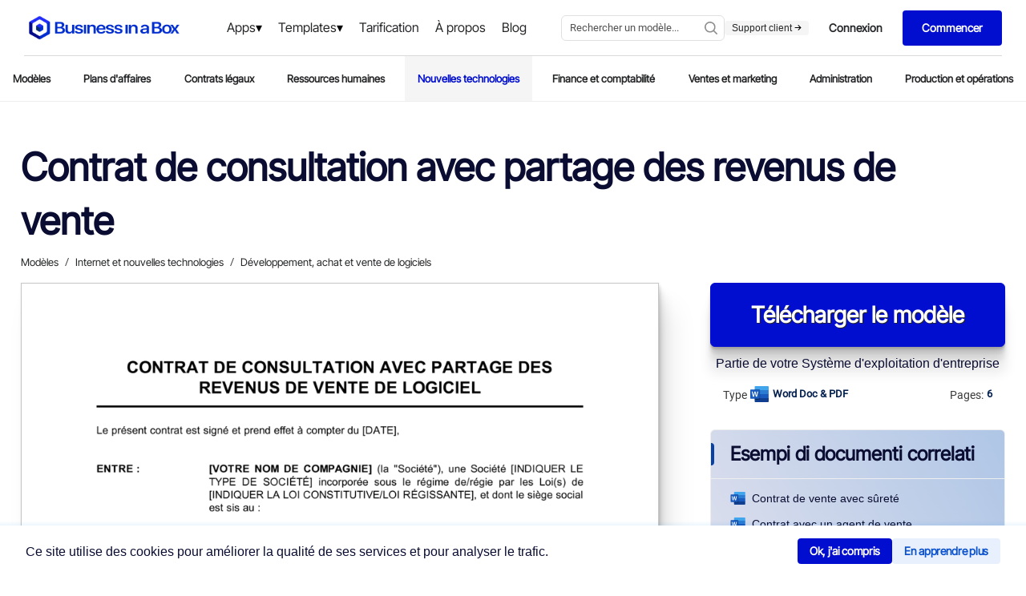

--- FILE ---
content_type: text/html
request_url: https://www.business-in-a-box.com/fr/template/contrat-de-consultation-avec-partage-des-revenus-de-vente-D2127/
body_size: 26107
content:
<!doctype html><html data-n-head-ssr lang="fr" data-n-head="%7B%22lang%22:%7B%22ssr%22:%22fr%22%7D%7D"><head><meta data-n-head="ssr" charset="utf-8"><meta data-n-head="ssr" name="viewport" content="width=device-width,initial-scale=1"><meta data-n-head="ssr" data-hid="description" name="description" content="Téléchargez ce Contrat de consultation avec partage des revenus de vente au format Word (DOC/DOCX) ou PDF. Commencez votre essai gratuit pour télécharger ce document immédiatement."><meta data-n-head="ssr" name="og:type" content="website"><meta data-n-head="ssr" name="og:image" content="https://templates.business-in-a-box.com/imgs/1000px/contrat-de-consultation-avec-partage-des-revenus-de-vente-D2127.png"><meta data-n-head="ssr" name="og:title" content="Contrat de consultation avec partage des revenus de vente Modèle | Free Word & PDF"><meta data-n-head="ssr" data-hid="keywords" name="keywords" content="Word, DOC, PDF, Free, Simple, Download, Canada, USA, United States, Sample, Example"><meta data-n-head="ssr" name="og:description" content="Téléchargez ce Contrat de consultation avec partage des revenus de vente au format Word (DOC/DOCX) ou PDF. Commencez votre essai gratuit pour télécharger ce document immédiatement."><title>Contrat de consultation avec partage des revenus de vente Modèle | Free Word & PDF</title><link data-n-head="ssr" rel="icon" type="image/x-icon" href="https://templates.biztree.com/static/assets/images/favicon.ico"><link data-n-head="ssr" rel="icon" type="image/png" sizes="16x16" href="https://templates.biztree.com/static/assets/images/favicon-16x16.png"><link data-n-head="ssr" rel="icon" type="image/png" sizes="32x32" href="https://templates.biztree.com/static/assets/images/favicon-32x32.png"><link data-n-head="ssr" rel="canonical" href="https://www.business-in-a-box.com/fr/template/contrat-de-consultation-avec-partage-des-revenus-de-vente-D2127/"><noscript data-n-head="ssr" data-hid="305080c9"><style></style></noscript><link rel="modulepreload" href="/_seo-assets-nuxt/3d6a4aee1322b3e18c7e.js" as="script"><link rel="modulepreload" href="/_seo-assets-nuxt/e976b7cc9ff3059e8903.js" as="script"><link rel="modulepreload" href="/_seo-assets-nuxt/e8d884339f43feb916f0.js" as="script"><style data-vue-ssr-id="83fd6f88:0 254bafc8:0 f2248330:0 a5044ac8:0 0369f274:0 3bc37b54:0 05576375:0 33f0d55a:0 6776c22c:0 1362c220:0 60b8085e:0 210c62be:0 69759a05:0 0cc91a02:0 19235c9a:0 2bf234f6:0 5aabf4c5:0 7877b2c2:0 0f5d77ed:0 1a41b554:0 3d3f2451:0 00949c10:0 457ef4a8:0 10b6e03f:0 7bff82cd:0">*,:after,:before{box-sizing:border-box}ol[class],ul[class]{padding:0}blockquote,body,dd,dl,figcaption,figure,h1,h2,h3,h4,li,ol[class],p,ul[class]{margin:0}body{line-height:1.5;min-height:100vh;scroll-behavior:smooth;text-rendering:optimizeLegibility}ol[class],ul[class]{list-style:none}a:not([class]){text-decoration:none;text-decoration:initial}img{display:block;max-width:100%}article>*+*{margin-top:1em}button,input,select,textarea{font:inherit}@media(prefers-reduced-motion:reduce){*{animation-duration:0s!important;animation-iteration-count:1!important;scroll-behavior:auto!important;transition-duration:0s!important}}@font-face{font-display:swap;font-family:Roboto;font-style:normal;font-weight:400;src:url(/_seo-assets-nuxt/fc2b506.ttf) format("truetype")}body{-webkit-font-smoothing:antialiased;-moz-osx-font-smoothing:grayscale;color:#525252;font-family:Roboto,-apple-system,BlinkMacSystemFont,"Segoe UI",Oxygen,Ubuntu,Cantarell,"Open Sans","Helvetica Neue",sans-serif;font-size:13px;font-weight:400;line-height:1.6;min-height:100vh}.layout{display:grid;grid-auto-columns:100%;grid-template-areas:"navigation" "content";grid-template-rows:auto 1fr;justify-items:center}.layout__navigation{grid-area:navigation}.layout__content{grid-area:content;padding:2rem 2vw 0}h1,h2,h3,h4,h5,h6{font-weight:400}h1{color:#0841a3;font-size:45px;line-height:1.2}h2{font-size:28px}h2,h3{color:#021f4e;line-height:1.4}h3{font-size:18px}a{color:inherit;-webkit-text-decoration:none;text-decoration:none}.text-center{justify-items:center!important;text-align:center!important}.page-enter-active,.page-leave-active{opacity:1;transform:translateY(0)}.page-enter,.page-leave-to{opacity:0;transform:translateY(-4rem)}.markdown h4{font-size:15px}.markdown h4,.markdown h5{color:#262626;font-weight:700;margin:1rem 0 .5rem}.markdown h5{font-size:13px;text-transform:uppercase}.markdown p{margin-bottom:1em}.markdown a{color:#0841a3;-webkit-text-decoration:underline;text-decoration:underline}.markdown ol,.markdown ul{padding-left:1rem}.markdown--folder h3{color:#0841a3;font-size:35px;line-height:1.3;margin-bottom:3rem}.markdown--folder h4{color:#262626;font-size:19px;line-height:1.3}.markdown--folder ol,.markdown--folder p,.markdown--folder ul{font-size:18px;line-height:1.5}.markdown__section h5{color:#525252;display:flex;font-size:24px;font-weight:400;justify-content:space-between;margin:0}.markdown__section h5:hover{cursor:pointer}.markdown__section h5:after{background-image:url("data:image/svg+xml;charset=utf-8,%3Csvg xmlns='http://www.w3.org/2000/svg' xmlns:xlink='http://www.w3.org/1999/xlink' width='16' height='16'%3E%3Cdefs%3E%3Cpath id='a' d='M.557.594A.445.445 0 0 1 1.12.509l.064.048 8 7.11c.177.158.197.421.06.602l-.06.063-8 7.111a.444.444 0 0 1-.645-.606l.055-.058L8.22 8 .594 1.221A.445.445 0 0 1 .509.658L.557.594Z'/%3E%3C/defs%3E%3Cg fill='none' fill-rule='evenodd' transform='translate(4)'%3E%3Cmask id='b' fill='%23fff'%3E%3Cuse xlink:href='%23a'/%3E%3C/mask%3E%3Cuse xlink:href='%23a' fill='%230B0B0A' fill-rule='nonzero'/%3E%3Cg fill='%23999' mask='url(%23b)'%3E%3Cpath d='M-3.556 0h16v16h-16z'/%3E%3C/g%3E%3C/g%3E%3C/svg%3E");background-repeat:no-repeat;background-size:100%;content:"";height:2rem;width:2rem}.markdown__section h6{font-size:18px;font-weight:700;line-height:1.5;margin:1.5em 0 .5em;text-transform:uppercase}.markdown__section>:not(h5){display:none;margin-left:3rem;position:relative}.markdown__section>:not(h5):before{background-color:#eee;bottom:-10px;content:"";left:0;position:absolute;top:-10px;width:4px}.markdown__section h6,.markdown__section>p{padding-left:3rem}.markdown__section ol,.markdown__section>ul{padding-left:6rem}.markdown__section--active h5{color:#0841a3;margin-bottom:2rem}.markdown__section--active h5:after{background-image:url("data:image/svg+xml;charset=utf-8,%3Csvg xmlns='http://www.w3.org/2000/svg' width='16' height='16'%3E%3Cpath fill='%23999' fill-rule='nonzero' d='M15.51 4.163a.445.445 0 0 1 .085.563l-.047.065-7.111 8a.445.445 0 0 1-.601.059l-.064-.06-7.11-8a.444.444 0 0 1 .605-.645l.059.055 6.778 7.626 6.78-7.626a.445.445 0 0 1 .562-.084l.065.047Z'/%3E%3C/svg%3E")}.markdown__section--active>:not(h5){display:block}@media screen and (max-width:600px){.markdown__section>*{margin-left:0!important;padding-left:0!important}.markdown__section>:before{display:none}}.markdown--long{font-size:16px}.markdown--long h4{color:#0841a3;font-size:35px;font-weight:400;line-height:1.2;margin-bottom:2rem}.markdown--long h5{color:#262626;font-size:24px;font-weight:400;line-height:1.2;margin:2rem 0 1rem;text-transform:none}.markdown--long h6{color:#262626;color:#0841a3;font-size:16px;margin-bottom:1rem;text-transform:uppercase}.markdown--long ol,.markdown--long ul{padding-left:3rem}.templateMarkdown h1{color:#0a0d31;font-family:"Inter Tight",sans-serif;font-size:4rem;font-weight:600;line-height:1.2;margin:0 auto;max-width:25em;text-align:left}@media screen and (max-width:600px){.templateMarkdown h1{font-size:calc(1rem + 4vw)}}.templateMarkdown h2{font-size:3rem}.templateMarkdown h2,.templateMarkdown h3{color:#0a0d31;font-family:"Inter Tight",sans-serif;font-weight:600;text-align:left}.templateMarkdown h3{font-size:2.5rem;width:100%}.templateMarkdown h4{font-family:"Inter Tight",sans-serif;font-size:2rem}.templateMarkdown h4,.templateMarkdown h5{color:#0a0d31;font-weight:600;text-align:left}.templateMarkdown h5{font-family:Inter,sans-serif;font-size:1.5rem;margin:0;width:100%}.templateMarkdown p{font-size:1rem;font-weight:400;margin-bottom:1rem;text-align:left}.templateMarkdown a,.templateMarkdown p{color:#0a0d31;font-family:Inter,sans-serif}.templateMarkdown a{-webkit-text-decoration:underline;text-decoration:underline}.templateMarkdown ol,.templateMarkdown ul{padding-left:1rem}.templateMarkdown--folder h1{color:#0a0d31;font-family:"Inter Tight",sans-serif;font-size:4rem;font-weight:600;line-height:1.2;margin:0 auto;max-width:25em;text-align:left}@media screen and (max-width:600px){.templateMarkdown--folder h1{font-size:calc(1rem + 4vw)}}.templateMarkdown--folder h2{font-size:3rem}.templateMarkdown--folder h2,.templateMarkdown--folder h3{color:#0a0d31;font-family:"Inter Tight",sans-serif;font-weight:600;text-align:left}.templateMarkdown--folder h3{font-size:2.5rem;width:100%}.templateMarkdown--folder h4{color:#0a0d31;font-family:"Inter Tight",sans-serif;font-size:2rem;font-weight:600;text-align:left}.templateMarkdown--folder h5{font-size:1.5rem;font-weight:600;margin:0;width:100%}.templateMarkdown--folder h5,.templateMarkdown--folder p{color:#0a0d31;font-family:Inter,sans-serif;text-align:left}.templateMarkdown--folder p{font-size:1rem;font-weight:400}.templateMarkdown--folder ol,.templateMarkdown--folder ul{font-size:18px;line-height:1.5}.templateMarkdown__section h5{color:#0a0d31;display:flex;font-size:24px;font-weight:400;justify-content:space-between;margin:0}.templateMarkdown__section h5:hover{cursor:pointer}.templateMarkdown__section h5:after{background-image:url("data:image/svg+xml;charset=utf-8,%3Csvg xmlns='http://www.w3.org/2000/svg' xmlns:xlink='http://www.w3.org/1999/xlink' width='16' height='16'%3E%3Cdefs%3E%3Cpath id='a' d='M.557.594A.445.445 0 0 1 1.12.509l.064.048 8 7.11c.177.158.197.421.06.602l-.06.063-8 7.111a.444.444 0 0 1-.645-.606l.055-.058L8.22 8 .594 1.221A.445.445 0 0 1 .509.658L.557.594Z'/%3E%3C/defs%3E%3Cg fill='none' fill-rule='evenodd' transform='translate(4)'%3E%3Cmask id='b' fill='%23fff'%3E%3Cuse xlink:href='%23a'/%3E%3C/mask%3E%3Cuse xlink:href='%23a' fill='%230B0B0A' fill-rule='nonzero'/%3E%3Cg fill='%23999' mask='url(%23b)'%3E%3Cpath d='M-3.556 0h16v16h-16z'/%3E%3C/g%3E%3C/g%3E%3C/svg%3E");background-repeat:no-repeat;background-size:100%;content:"";height:2rem;width:2rem}.templateMarkdown__section h6{font-size:18px;font-weight:700;line-height:1.5;margin:1.5em 0 .5em;text-transform:uppercase}.templateMarkdown__section>:not(h5){display:none;margin-left:3rem;position:relative}.templateMarkdown__section>:not(h5):before{background-color:#eee;bottom:-10px;content:"";left:0;position:absolute;top:-10px;width:4px}.templateMarkdown__section h6,.templateMarkdown__section>p{padding-left:3rem}.templateMarkdown__section ol,.templateMarkdown__section>ul{padding-left:6rem}.templateMarkdown__section--active h5{color:#0a0d31;font-weight:600;margin-bottom:2rem}.templateMarkdown__section--active h5:after{background-image:url("data:image/svg+xml;charset=utf-8,%3Csvg xmlns='http://www.w3.org/2000/svg' width='16' height='16'%3E%3Cpath fill='%23999' fill-rule='nonzero' d='M15.51 4.163a.445.445 0 0 1 .085.563l-.047.065-7.111 8a.445.445 0 0 1-.601.059l-.064-.06-7.11-8a.444.444 0 0 1 .605-.645l.059.055 6.778 7.626 6.78-7.626a.445.445 0 0 1 .562-.084l.065.047Z'/%3E%3C/svg%3E")}.templateMarkdown__section--active>:not(h5){display:block}@media screen and (max-width:600px){.templateMarkdown__section>*{margin-left:0!important;padding-left:0!important}.templateMarkdown__section>:before{display:none}}.templateMarkdown--long{font-size:16px}.templateMarkdown--long h4{color:#0a0d31;font-size:35px;font-weight:400;line-height:1.2;margin-bottom:2rem}.templateMarkdown--long h5{color:#0a0d31;font-size:24px;font-weight:600;line-height:1.2;margin:2rem 0 1rem;text-transform:none}.templateMarkdown--long h6{color:#0a0d31;font-size:16px;margin-bottom:1rem;text-transform:uppercase}.templateMarkdown--long ol,.templateMarkdown--long ul{padding-left:3rem}.nuxt-progress{background-color:#fff;height:2px;left:0;opacity:1;position:fixed;right:0;top:0;transition:width .1s,opacity .4s;width:0;z-index:999999}.nuxt-progress.nuxt-progress-notransition{transition:none}.nuxt-progress-failed{background-color:red}body[data-v-22014b75]{color:#393939}.zebra[data-v-22014b75]{background:#fafafa;width:100%}.layout[data-v-22014b75]{transform:translateZ(0);-webkit-transform:translateZ(0)}.layout__skeleton[data-v-22014b75]{background:rgba(0,0,0,.014);height:auto;width:100%}.layout__content-below[data-v-22014b75]{margin:0;padding:0 2vw;width:80rem}.layout__content--document[data-v-22014b75]{grid-column-gap:4rem;display:grid;grid-auto-rows:auto;grid-template-areas:"headline headline" "breadcrumb breadcrumb" "document cta" "document metadata" "document related" "document authorship" "description credibility" "description benefits" "description .";grid-template-columns:auto 23rem;grid-template-rows:auto auto auto auto auto auto;height:auto;width:100%}@media screen and (max-width:950px){.layout__content--document[data-v-22014b75]{grid-template-areas:"headline headline" "breadcrumb breadcrumb" "document document" "metadata metadata" "cta cta" "description description" "related benefits";grid-template-columns:1.5fr 1fr;grid-template-columns:1fr 1fr}}@media screen and (max-width:600px){.layout__content--document[data-v-22014b75]{grid-template-areas:"headline" "breadcrumb" "metadata" "document" "cta" "related" "benefits" "credibility" "authorship" "description";grid-template-columns:none}}.wrapper[data-v-22014b75]{height:auto;justify-self:center;margin-top:1rem;max-width:80rem;width:100%}.wrapper[data-v-22014b75]:first-child{overflow-y:hidden}.wrapper__spacer20[data-v-22014b75]{height:20px;width:100%}.wrapper__spacer30[data-v-22014b75]{height:30px;width:100%}.wrapper__spacer60[data-v-22014b75]{height:60px;width:100%}.wrapper__spacer100[data-v-22014b75]{height:100px;width:100%}.wrapper h2[data-v-22014b75]{font-size:3rem}.wrapper h2[data-v-22014b75],.wrapper h3[data-v-22014b75]{color:#0a0d31;font-family:"Inter Tight",sans-serif;font-weight:600;text-align:center}.wrapper h3[data-v-22014b75]{font-size:2.5rem;width:100%}.wrapper h4[data-v-22014b75]{font-size:2rem;text-align:center}.wrapper h4[data-v-22014b75],.wrapper h5[data-v-22014b75]{color:#0a0d31;font-family:"Inter Tight",sans-serif;font-weight:600;line-height:1.2}.wrapper h5[data-v-22014b75]{font-size:1.5rem;margin:0;text-align:left;width:100%}.wrapper p[data-v-22014b75]{color:#0a0d31;font-family:Inter,sans-serif;font-size:1rem;font-weight:400;text-align:left}@media only screen and (max-width:1280px){.mobile-actions__content[data-v-22014b75]{display:none!important}.layout[data-v-22014b75]{display:flex;flex-direction:column;overflow:auto}.layout__content-below[data-v-22014b75]{width:auto}.wrapper[data-v-22014b75]{overflow:auto}}@media only screen and (max-width:800px){.mobile-actions__content[data-v-22014b75]{display:none!important}.layout[data-v-22014b75]{display:flex;flex-direction:column;overflow:auto}.layout__content-below[data-v-22014b75]{width:auto}.wrapper[data-v-22014b75]{overflow:auto}}.visually-hidden[data-v-b6b63f96]{clip:rect(0,0,0,0);border:0;height:1px;margin:-1px;overflow:hidden;padding:0;position:absolute;width:1px}.bib-cookie-notice[data-v-b6b63f96]{align-items:center;background-color:#fff;bottom:0;box-shadow:0 1px 4px 4px rgba(29,140,242,.08);display:none;flex-direction:row;gap:1rem;left:0;min-height:64px;padding:0 2rem;position:fixed;transition:all 1s;width:100%;z-index:998}.bib-cookie-notice .bib-cookie-message[data-v-b6b63f96]{color:#000;width:60%}.bib-cookie-notice .bib-cookie-message p[data-v-b6b63f96]{text-wrap:pretty;color:#0a0d31;font-family:Inter,sans-serif;font-size:1rem;font-weight:400;text-align:left}.bib-cookie-notice .bib-cookie-button-area[data-v-b6b63f96]{display:flex;flex-direction:row-reverse;gap:1rem;width:40%}.bib-cookie-notice .bib-cookie-button-area .cookie-button[data-v-b6b63f96]{align-items:center;background-color:#010ed0;border:1px solid #010ed0;border-radius:1mm;color:#fff;display:inline-flex;font-family:"Inter Tight",Sans-serif;font-size:15px;font-size:14px;font-weight:500;font-weight:600;gap:1em;justify-content:center;letter-spacing:-.3px;line-height:1;outline:0;padding:.6em 1em}.bib-cookie-notice .bib-cookie-button-area .cookie-button[data-v-b6b63f96]:hover{box-shadow:0 1px 1.5px rgba(0,0,0,.015),0 3px 4px rgba(0,0,0,.02),0 6px 8px rgba(0,0,0,.025),0 11px 15px rgba(0,0,0,.03),0 20px 30px rgba(0,0,0,.035),0 50px 70px rgba(0,0,0,.05)}.bib-cookie-notice .bib-cookie-button-area .decline[data-v-b6b63f96]{background-color:#e8f0fe;border:1px solid #e8f0fe;color:#0a51cd}.bib-cookie-notice .cookie-area[data-v-b6b63f96]{margin:2% 0;padding:5px}@media screen and (min-width:280px)and (max-width:765px){.bib-cookie-notice[data-v-b6b63f96]{flex-direction:column;gap:1rem;padding:2rem;text-align:center}.bib-cookie-notice .bib-cookie-message[data-v-b6b63f96]{width:100%}.bib-cookie-notice .bib-cookie-button-area[data-v-b6b63f96]{display:flex;flex-direction:column-reverse;gap:1rem;width:100%}.bib-cookie-notice .bib-cookie-button-area .cookie-button[data-v-b6b63f96]{width:100%}}.navigation[data-v-79962a0a]{display:grid;justify-items:stretch;justify-self:stretch}.navigation__headerSecondary[data-v-79962a0a],.navigation__secondary[data-v-79962a0a]{border-bottom:1px solid #eee;display:flex;justify-content:center}@font-face{font-family:"Inter Tight";src:url(https://templates.biztree.com/static/assets/new/fonts/InterTight-VariableFont_wght.ttf)}.primary[data-v-45ffb48d]{align-items:center;background-color:#fff;display:flex;justify-content:center;padding:0 30px}.primary .cta-btn[data-v-45ffb48d]{display:none}.primary .mega-menu-products[data-v-45ffb48d]{background-color:rgba(0,0,0,.6);display:block;height:200vh;justify-content:center;position:absolute;top:69px;width:100%;z-index:998}.primary .mega-menu-products-content[data-v-45ffb48d]{background:linear-gradient(90deg,#fff 80%,#f5f5f5 0);border-top:1px solid rgba(0,0,0,.149);display:block;justify-items:center;left:0;position:absolute;top:0;width:100%;z-index:999}.primary .mega-menu-products[v-show=true][data-v-45ffb48d]{display:block}.primary .mega-menu-products .mega-menu-products-content .row[data-v-45ffb48d]{display:flex;flex-direction:row;height:100%;justify-content:center;padding:0 30px;width:1280px}.primary .mega-menu-products .mega-menu-products-content .column[data-v-45ffb48d]{float:left;margin-bottom:15px;margin-left:0;margin-top:50px;width:420px}.primary .mega-menu-products .mega-menu-products-content .column__right[data-v-45ffb48d]{background-color:#f5f5f5;margin-right:-45px;padding:0 0 0 80px;width:100%}.primary .mega-menu-products .mega-menu-products-content .column__right--icon[data-v-45ffb48d]{background-color:#fff;border-radius:100px 100px 100px 100px;display:inline-flex;margin:0 0 -70px -150px;padding:25px 24px 25px 26px}.primary .mega-menu-products .mega-menu-products-content .column__right--icon svg[data-v-45ffb48d]{height:65px;margin-right:10px;width:65px}.primary .mega-menu-products .mega-menu-products-content .column__right img[data-v-45ffb48d]{margin-left:-5px;width:80%}.primary .mega-menu-products .mega-menu-products-content .column__right--heading[data-v-45ffb48d]{margin-top:45px}.primary .mega-menu-products .mega-menu-products-content .column__right--heading h3[data-v-45ffb48d]{font-family:"Inter Tight";font-size:30px;font-weight:700;line-height:1.6em}.primary .mega-menu-products .mega-menu-products-content .column .column[data-v-45ffb48d]{float:left;margin-bottom:50px;margin-left:0;margin-top:0}.primary .mega-menu-products .mega-menu-products-content .column .column h5[data-v-45ffb48d]{border-bottom:1px solid rgba(82,81,81,.361);color:#0a0d31;font-family:"Inter Tight";font-size:20px;font-weight:600;margin:0 0 15px;padding-bottom:5px;width:80%}.primary .mega-menu-products .mega-menu-products-content .column .column a[data-v-45ffb48d]{display:block;font-family:"Inter Tight",Sans-serif;font-size:16px;font-style:normal;font-weight:600;letter-spacing:0;line-height:1.6em;text-transform:none;transition:all .3s ease;word-spacing:0}.primary .mega-menu-products .mega-menu-products-content .column .column a[data-v-45ffb48d]:hover{color:#010ed0;transition:all .3s ease}.primary .mega-menu-products .mega-menu-products-content .column .column a:hover p[data-v-45ffb48d]{color:#0a0d31;transition:all .3s ease}.primary .mega-menu-products .mega-menu-products-content .column .column a p[data-v-45ffb48d]{font-family:Inter;font-size:12px;font-weight:400;margin-bottom:15px}.primary .mega-menu-products .mega-menu-products-content .column .column a svg[data-v-45ffb48d]{fill:#010ed0;margin-right:5px;max-height:16px;max-width:16px;position:relative;top:2px}.primary .mega-menu-products .mega-menu-products-content .column .column a img[data-v-45ffb48d]{color:#010ed0;display:inline-block;margin-right:5px;max-height:16px;max-width:16px;position:relative;top:2px}.primary .mega-menu-products .mega-menu-products-content .row[data-v-45ffb48d]:after{clear:both;content:"";display:table}.primary .mega-menu-templates[data-v-45ffb48d]{background-color:rgba(0,0,0,.6);display:block;height:200vh;justify-content:center;position:absolute;top:69px;width:100%;z-index:998}.primary .mega-menu-templates-content[data-v-45ffb48d]{background:linear-gradient(90deg,#fff 70%,#f5f5f5 0);border-top:1px solid rgba(0,0,0,.149);display:block;justify-items:center;left:0;position:absolute;top:0;width:100%;z-index:999}.primary .mega-menu-templates[v-show=true][data-v-45ffb48d]{display:block}.primary .mega-menu-templates .mega-menu-templates-content .row[data-v-45ffb48d]{display:flex;flex-direction:row;height:100%;justify-content:center;max-width:835px;width:100%}.primary .mega-menu-templates .mega-menu-templates-content .column[data-v-45ffb48d]{float:left;margin-bottom:15px;margin-left:0;margin-top:50px;width:300px}.primary .mega-menu-templates .mega-menu-templates-content .column__right[data-v-45ffb48d]{background-color:#f5f5f5;padding:0 0 0 80px;width:100%}.primary .mega-menu-templates .mega-menu-templates-content .column__right .column[data-v-45ffb48d]{margin-bottom:50px;margin-left:0;margin-top:50px;width:300px}.primary .mega-menu-templates .mega-menu-templates-content .column__right .column h5[data-v-45ffb48d]{border-bottom:1px solid rgba(82,81,81,.361);color:#0a0d31;font-family:"Inter Tight";font-size:20px;font-weight:600;margin:0 0 15px;padding-bottom:5px;width:100%}.primary .mega-menu-templates .mega-menu-templates-content .column__right .column a[data-v-45ffb48d]{display:block;font-family:"Inter Tight",Sans-serif;font-size:16px;font-style:normal;font-weight:500;letter-spacing:0;line-height:1.6em;padding:8px 0;text-transform:none;transition:all .3s ease;word-spacing:0}.primary .mega-menu-templates .mega-menu-templates-content .column__right .column a[data-v-45ffb48d]:hover{color:#010ed0;transition:all .3s ease}.primary .mega-menu-templates .mega-menu-templates-content .column .column[data-v-45ffb48d]{float:left;margin-bottom:50px;margin-left:0;margin-top:0}.primary .mega-menu-templates .mega-menu-templates-content .column .column h5[data-v-45ffb48d]{border-bottom:1px solid rgba(82,81,81,.361);color:#0a0d31;font-family:"Inter Tight";font-size:20px;font-weight:600;margin:0 0 15px;padding-bottom:5px;width:80%}.primary .mega-menu-templates .mega-menu-templates-content .column .column a[data-v-45ffb48d]{display:block;font-family:"Inter Tight",Sans-serif;font-size:16px;font-style:normal;font-weight:500;letter-spacing:0;line-height:1.6em;padding:8px 0;text-transform:none;transition:all .3s ease;word-spacing:0}.primary .mega-menu-templates .mega-menu-templates-content .column .column a[data-v-45ffb48d]:hover{color:#010ed0;transition:all .3s ease}.primary .mega-menu-templates .mega-menu-templates-content .row[data-v-45ffb48d]:after{clear:both;content:"";display:table}.primary__wrapper[data-v-45ffb48d]{border-bottom:1px solid rgba(0,0,0,.149);display:grid;grid-template-areas:"logo menu search actions";grid-template-columns:210px 1fr auto;min-height:70px;width:100%}.primary__menu-trigger[data-v-45ffb48d]{align-items:center;display:none;grid-area:trigger}.primary__menu-trigger .icon[data-v-45ffb48d]{fill:#a8a8a8;height:1.25rem;width:1.25rem}.primary__logo[data-v-45ffb48d]{grid-area:logo}.primary__logo[data-v-45ffb48d],.primary__menu[data-v-45ffb48d]{align-items:center;display:flex}.primary__menu[data-v-45ffb48d]{justify-content:center;margin-left:7.5rem}.primary__menu .menu__item[data-v-45ffb48d]{position:relative}.primary__menu .menu__item a[data-v-45ffb48d]{color:#252627;font-family:"Inter Tight",Sans-serif;font-size:1rem;font-weight:500;padding:25px 10px;-webkit-text-decoration:none!important;text-decoration:none!important;transition:all .2s ease-out}.primary__menu .menu__item a[data-v-45ffb48d]:hover{color:#010ed0;-webkit-text-decoration:underline;text-decoration:underline}.primary__menu .menu__item .dropdown[data-v-45ffb48d]:after{align-self:center;color:#000;content:"▾";display:inline-block;font-size:16px;line-height:1;position:relative;transition:all .2s ease-out}.primary__menu .menu__item .dropdown[data-v-45ffb48d]:hover:after{color:#010ed0;transition:all .2s ease-in}.primary__mobile[data-v-45ffb48d],.primary__mobile__search[data-v-45ffb48d]{display:none}.primary__search[data-v-45ffb48d]{grid-area:search}.primary__actions[data-v-45ffb48d],.primary__search[data-v-45ffb48d]{align-items:center;display:flex;justify-content:flex-end}.primary__actions[data-v-45ffb48d]{flex-direction:row;gap:1rem;grid-area:actions;padding-left:0}.primary__actions--ctaTryForFree[data-v-45ffb48d]{background-color:#010ed0;border-radius:4px 4px 4px 4px;color:#fff;font-family:"Inter Tight",Sans-serif;font-size:14px;font-style:normal;font-weight:600;letter-spacing:0;line-height:1.2em;padding:14px 24px;text-transform:none;transition:all .2s ease;word-spacing:0}.primary__actions--ctaTryForFree span[data-v-45ffb48d]{color:#fff}.primary__actions--ctaTryForFree[data-v-45ffb48d]:hover{background-color:#1e2cff;transition:all .2s ease}.primary__actions--ctaLogin[data-v-45ffb48d]{background-color:#fff;border:1px solid #fff;border-radius:4px 4px 4px 4px;color:#242627;font-family:"Inter Tight",Sans-serif;font-size:14px;font-style:normal;font-weight:600;letter-spacing:0;line-height:1.2em;padding:14px 24px;text-transform:none;transition:all .2s ease;word-spacing:0}.primary__actions--ctaLogin span[data-v-45ffb48d]{color:#242627}.primary__actions--ctaLogin[data-v-45ffb48d]:hover{border:1px solid #242627;transition:all .2s ease}.primary__actions--ctaLogin:hover span[data-v-45ffb48d]{color:#242627}.primary__actions--item[data-v-45ffb48d]{align-items:center;display:flex;flex-direction:column;justify-content:center;justify-content:flex-start}.primary__actions--item--contact[data-v-45ffb48d]{color:#252627;font-family:"Inter Tight",Sans-serif;font-size:1rem;font-weight:500;line-height:1.2em;transition:all .2s ease-out}.primary__actions--item--contact[data-v-45ffb48d]:hover{color:#010ed0;transition:all .2s ease-in}.primary__actions--item--support[data-v-45ffb48d]{background-color:#f5f5f5;border-radius:4px 4px 4px 4px;color:#252627;font-family:Inter,Sans-serif;font-size:12px;font-weight:500;line-height:1.2em;padding:2px 9px;transition:all .2s ease-out}.primary__actions--item--support svg[data-v-45ffb48d]{height:9px;width:9px}.primary__actions--item--support[data-v-45ffb48d]:hover{background-color:#dee0ff;color:#010ed0;transition:all .2s ease-in}.primary__actions--item--support:hover svg[data-v-45ffb48d]{fill:#010ed0;color:#010ed0}.primary__divider[data-v-45ffb48d]{background-color:#c6c6c6;height:28px;width:1px}.primary a[data-v-45ffb48d]{color:inherit;-webkit-text-decoration:none;text-decoration:none}.search__wrapper[data-v-45ffb48d]{max-width:14rem;width:100%}.mobile-actions__nav[data-v-45ffb48d]{color:#021f4e;margin-right:0}.mobile-actions__content[data-v-45ffb48d]{align-items:center;background-color:#eee;bottom:0;display:none;flex-direction:column;justify-content:center;left:0;position:fixed;right:0;top:0;transform:translateX(0);transform:translateX(100%);transition:all .2s ease;z-index:2}.mobile-actions__content--expanded[data-v-45ffb48d]{transform:translateX(0)}.mobile-actions__item[data-v-45ffb48d]{font-size:25px;margin:5vh 0}.mobile-actions .star[data-v-45ffb48d]{fill:#ff7100;height:.75rem;width:.75rem}@media(max-width:1300px){.primary[data-v-45ffb48d]{align-items:center;background-color:#fff;display:flex;justify-content:center;padding:0 30px}.primary__menu[data-v-45ffb48d]{margin-left:0}.primary .mega-menu-products .mega-menu-products-content .row[data-v-45ffb48d]{width:1080px}.primary .mega-menu-products .mega-menu-products-content .column .column[data-v-45ffb48d]{width:350px}.primary .mega-menu-templates .mega-menu-templates-content .row[data-v-45ffb48d]{width:1080px}.primary .mega-menu-templates .mega-menu-templates-content .column .column[data-v-45ffb48d]{width:250px}.primary .mega-menu-templates .mega-menu-templates-content .column__right[data-v-45ffb48d]{padding:0}.primary .mega-menu-templates .mega-menu-templates-content .column__right .column[data-v-45ffb48d]{margin-left:60px}}@media(max-width:1200px){.primary .mega-menu-products[data-v-45ffb48d],.primary .mega-menu-templates[data-v-45ffb48d]{top:55px}.primary__wrapper[data-v-45ffb48d]{grid-gap:0;border-bottom:0;grid-template-areas:"logo menu actions" "search search search";grid-template-columns:auto auto;padding-top:11px}.primary__mobile[data-v-45ffb48d]{display:flex;grid-area:search;justify-content:center;width:100%}.primary__mobile__search[data-v-45ffb48d]{display:flex;margin-top:10px;width:100%}.primary__search[data-v-45ffb48d]{display:none}.search__wrapper[data-v-45ffb48d]{max-width:none;width:100%}}@media(max-width:1080px){.primary .cta-btn[data-v-45ffb48d]{border-top:1px solid rgba(82,81,81,.361);display:flex;flex-direction:column;justify-content:center}.primary .cta-btn .cta-btn-login[data-v-45ffb48d]{border:1px solid #010ed0;border-radius:4px;color:#010ed0;font-size:12px;font-weight:600;margin:30px 20px 5px;padding:15px;text-align:center}.primary .cta-btn .cta-btn-contact-buy[data-v-45ffb48d]{display:flex;flex-direction:row}.primary .cta-btn .cta-btn-contact[data-v-45ffb48d]{display:inline-block}.primary .cta-btn .cta-btn-buy[data-v-45ffb48d],.primary .cta-btn .cta-btn-contact[data-v-45ffb48d]{color:#010ed0;width:50%}.primary .cta-btn .cta-btn-buy[data-v-45ffb48d],.primary .cta-btn .cta-btn-contact[data-v-45ffb48d],.primary .cta-btn .cta-btn-free[data-v-45ffb48d]{border:1px solid #010ed0;border-radius:4px;font-size:12px;font-weight:600;margin:5px 20px;padding:15px;text-align:center}.primary .cta-btn .cta-btn-free[data-v-45ffb48d]{background-color:#010ed0;color:#fff}.primary .mega-menu-products[data-v-45ffb48d],.primary .mega-menu-templates[data-v-45ffb48d]{top:55px}.primary .mega-menu-products .mega-menu-products-content .row[data-v-45ffb48d]{width:940px}.primary .mega-menu-products .mega-menu-products-content .column .column[data-v-45ffb48d]{width:320px}.primary .mega-menu-templates .mega-menu-templates-content .column .column[data-v-45ffb48d]{width:250px}.primary .mega-menu-templates .mega-menu-templates-content .row[data-v-45ffb48d]{width:940px}.primary .mega-menu-templates .mega-menu-templates-content .column__right[data-v-45ffb48d]{padding:0}.primary .mega-menu-templates .mega-menu-templates-content .column__right .column[data-v-45ffb48d]{margin-left:0}.primary__wrapper[data-v-45ffb48d]{grid-gap:0;grid-template-areas:"logo menu actions" "search search search";grid-template-columns:auto auto;padding-top:11px}.primary__mobile[data-v-45ffb48d]{display:flex;grid-area:search;justify-content:center;width:100%}.primary__mobile__search[data-v-45ffb48d]{display:flex;margin-top:10px;width:100%}.primary__search[data-v-45ffb48d]{display:none}.search__wrapper[data-v-45ffb48d]{max-width:none;width:100%}}@media(max-width:970px){.primary__wrapper[data-v-45ffb48d]{grid-gap:0;grid-template-areas:"logo actions trigger" "search search search";grid-template-columns:auto auto 60px;padding:5px 0}.primary__actions--item[data-v-45ffb48d]{display:none}.primary__menu-trigger[data-v-45ffb48d]{display:flex;grid-area:trigger;justify-content:center}.primary__menu-trigger--menu[data-v-45ffb48d]{background:#fff;border-bottom:1px solid rgba(0,0,0,.149);border-top:1px solid rgba(0,0,0,.149);display:flex;flex-direction:column;height:100vh;left:0;position:absolute;top:60px;width:100%;z-index:997}.primary__menu-trigger--menu .menu__item[data-v-45ffb48d]{padding:20px;position:relative}.primary__menu-trigger--menu .menu__item a[data-v-45ffb48d]{color:#252627;font-family:"Inter Tight",Sans-serif;font-size:15px;font-weight:500;padding:25px 10px;-webkit-text-decoration:none!important;text-decoration:none!important;transition:all .2s ease-out}.primary__menu-trigger--menu .menu__item a[data-v-45ffb48d]:hover{color:#010ed0;-webkit-text-decoration:underline;text-decoration:underline}.primary__menu-trigger--menu .menu__item a.links[data-v-45ffb48d]{padding-right:100%}.primary__menu-trigger--menu .menu__item .dropdown[data-v-45ffb48d]:after{align-self:center;color:#000;content:"▾";display:inline-block;font-size:16px;line-height:1;position:relative;transition:all .2s ease-out}.primary__menu-trigger--menu .menu__item .dropdown[data-v-45ffb48d]:hover:after{color:#010ed0;transition:all .2s ease-in}.primary__menu-trigger--menu .menu__item[data-v-45ffb48d]:hover{background-color:#f5f5f5}.primary__menu[data-v-45ffb48d]{display:none;grid-area:menu}.primary .mega-menu-products[data-v-45ffb48d],.primary .mega-menu-templates[data-v-45ffb48d]{height:500vh;top:50px}.primary .mega-menu-products-content[data-v-45ffb48d]{background:#fff}.primary .mega-menu-products .mega-menu-products-content .column[data-v-45ffb48d]{margin-top:30px}.primary .mega-menu-products .mega-menu-products-content .row[data-v-45ffb48d]{display:flex;flex-direction:column;justify-content:center;padding:0 10%;width:100%}.primary .mega-menu-products .mega-menu-products-content .column__right[data-v-45ffb48d]{display:none}.primary .mega-menu-templates .mega-menu-templates-content .row[data-v-45ffb48d]{display:flex;flex-direction:column;justify-content:center;padding:0 10%;width:100%}.primary .mega-menu-templates-content[data-v-45ffb48d]{background:#fff}.primary .mega-menu-templates .mega-menu-templates-content .column[data-v-45ffb48d]{margin-bottom:0;margin-top:30px}.primary .mega-menu-templates .mega-menu-templates-content .column .column[data-v-45ffb48d]{margin-bottom:0}.primary .mega-menu-templates .mega-menu-templates-content .column__right[data-v-45ffb48d]{margin-top:30px;padding:0}.primary .mega-menu-templates .mega-menu-templates-content .column__right .column[data-v-45ffb48d]{margin-bottom:30px;margin-left:0}}@media(max-width:600px){.search__wrapper[data-v-45ffb48d]{max-width:none;width:100%}.primary__menu-trigger[data-v-45ffb48d]{display:flex;grid-area:trigger}.primary__menu-trigger--menu[data-v-45ffb48d]{top:50px}.primary__menu[data-v-45ffb48d]{display:none}.primary__wrapper[data-v-45ffb48d]{grid-gap:0;grid-template-areas:"logo actions trigger" "search search search";grid-template-columns:150px 1fr 2rem;padding:5px 0}.primary__mobile[data-v-45ffb48d]{display:flex;width:100%}.primary__mobile__search[data-v-45ffb48d]{display:flex;margin-top:10px;width:100%}.primary__search[data-v-45ffb48d]{display:none}.primary__actions[data-v-45ffb48d]{align-items:center;justify-content:flex-end;padding-left:0}.primary__actions--ctaLogin[data-v-45ffb48d],.primary__actions--ctaTryForFree[data-v-45ffb48d]{font-size:12px;padding:10px 15px}.primary__actions--item[data-v-45ffb48d]{display:none}.primary__actions--mobile[data-v-45ffb48d]{display:flex;padding-right:0}.primary__actions--mobile .icon[data-v-45ffb48d]{fill:#a8a8a8;height:1.5rem;width:1.5rem}}@media(max-width:400px){.search__wrapper[data-v-45ffb48d]{max-width:none;width:100%}.primary__menu-trigger[data-v-45ffb48d]{display:flex;grid-area:trigger}.primary__menu[data-v-45ffb48d]{display:none}.primary__wrapper[data-v-45ffb48d]{grid-gap:0;grid-template-areas:"logo actions trigger" "search search search";grid-template-columns:auto auto 2rem;padding:5px 0}.primary__mobile[data-v-45ffb48d]{display:flex;width:100%}.primary__mobile__search[data-v-45ffb48d]{display:flex;margin-top:10px;width:100%}.primary__search[data-v-45ffb48d]{display:none}.primary__actions[data-v-45ffb48d]{align-items:center;grid-area:actions;justify-content:flex-end;padding-left:0}.primary__actions--ctaLogin[data-v-45ffb48d],.primary__actions--ctaTryForFree[data-v-45ffb48d]{font-size:12px;padding:10px 15px}.primary__actions--item[data-v-45ffb48d]{display:none}.primary__actions--mobile[data-v-45ffb48d]{display:flex;padding-right:0}.primary__actions--mobile .icon[data-v-45ffb48d]{fill:#a8a8a8;height:1.5rem;width:1.5rem}}@media(max-width:360px){.search__wrapper[data-v-45ffb48d]{max-width:none;width:100%}.primary__menu-trigger[data-v-45ffb48d]{display:flex;grid-area:trigger}.primary__menu[data-v-45ffb48d]{display:none}.primary__wrapper[data-v-45ffb48d]{grid-gap:0;grid-template-areas:"logo actions trigger" "search search search";grid-template-columns:120px 1fr 2rem;padding:5px 0}.primary__mobile[data-v-45ffb48d]{display:flex;width:100%}.primary__mobile__search[data-v-45ffb48d]{display:flex;margin-top:10px;width:100%}.primary__search[data-v-45ffb48d]{display:none}.primary__actions[data-v-45ffb48d]{align-items:center;gap:.5rem;justify-content:flex-end;padding-left:0}.primary__actions--ctaLogin[data-v-45ffb48d],.primary__actions--ctaTryForFree[data-v-45ffb48d]{font-size:12px;padding:5px 10px}.primary__actions--item[data-v-45ffb48d]{display:none}.primary__actions--mobile[data-v-45ffb48d]{display:flex;padding-right:0}.primary__actions--mobile .icon[data-v-45ffb48d]{fill:#a8a8a8;height:1.5rem;width:1.5rem}}.search[data-v-12afd165]{align-items:stretch;background-color:#fff;border:1px solid #e0e0e0;border-radius:6px;display:flex;height:2rem;width:100%}.search__input[data-v-12afd165]{display:flex;flex:1;padding-left:.5rem;position:relative}.search__input input[data-v-12afd165]{-webkit-appearance:none;-moz-appearance:none;appearance:none;border:none;width:100%}.search__input input[data-v-12afd165]:focus-visible{outline:0}.search__label[data-v-12afd165]{color:#525252;left:calc(2px + .5rem);pointer-events:none;position:absolute;top:50%;transform:translateY(-50%)}.search__icon[data-v-12afd165]{align-items:center;display:flex;padding:0 .5rem}.search__icon svg[data-v-12afd165]{fill:#8d8d8d;height:16px;width:16px}.search__icon[data-v-12afd165]:hover{cursor:pointer}.navigation-secondary[data-v-4c8ed88e]{transition:all .2s ease}.navigation-secondary__content[data-v-4c8ed88e]{-moz-column-gap:1rem;column-gap:1rem;display:flex;justify-content:space-between;max-width:100rem;min-height:3.5rem;width:100%}.navigation-secondary__close[data-v-4c8ed88e],.navigation-secondary__content--header--contact[data-v-4c8ed88e],.navigation-secondary__content--header[data-v-4c8ed88e],.navigation-secondary__content--mainmenu[data-v-4c8ed88e]{display:none}.business-module[data-v-4c8ed88e]{align-items:center;color:#252627;display:flex;font-family:"Inter Tight";font-weight:600;padding:1rem;position:relative;text-align:center;-webkit-text-decoration:none;text-decoration:none;transition:all .2s ease;transition:all .2s ease-out}.business-module[data-v-4c8ed88e]:hover{transition:all .2s ease-in}.business-module[data-v-4c8ed88e]:hover,.nuxt-link-exact-active[data-v-4c8ed88e]{background-color:#f5f5f5;color:#010ed0}@media screen and (min-width:0px)and (max-width:1100px){.navigation-secondary__content[data-v-4c8ed88e]{flex-wrap:wrap;justify-content:center}.business-module[data-v-4c8ed88e]{margin:0 2vw;padding:.5rem}}@media screen and (min-width:0px)and (max-width:600px){.navigation-secondary[data-v-4c8ed88e]{background-color:#fff;bottom:0;left:0;position:fixed;right:0;top:0;transform:translateX(-100%);z-index:3}.navigation-secondary--expanded[data-v-4c8ed88e]{transform:translateX(0)}.navigation-secondary__content[data-v-4c8ed88e]{background-color:#fff;display:block;overflow-y:scroll}.navigation-secondary__content--mainmenu[data-v-4c8ed88e]{display:block}.navigation-secondary__content--header[data-v-4c8ed88e]{align-items:center;border-bottom:1px solid #e5e5e5;display:flex;flex-direction:row;gap:5rem;padding:1rem 1.5rem}.navigation-secondary__content--header a img[data-v-4c8ed88e]{width:150px}.navigation-secondary__content--header__close[data-v-4c8ed88e]{display:flex;top:1.5rem}.navigation-secondary__content--header--contact[data-v-4c8ed88e]{background-color:#010ed0;border-radius:4px 4px 4px 4px;color:#fff;display:block;font-family:"Inter Tight",Sans-serif;font-size:14px;font-style:normal;font-weight:600;letter-spacing:0;line-height:1.2em;padding:10px;text-transform:none;word-spacing:0}.navigation-secondary__content--header--contact span[data-v-4c8ed88e]{color:#fff}.navigation-secondary__content--header--contact[data-v-4c8ed88e]:hover{background-color:#242627}.business-module[data-v-4c8ed88e]{font-size:18px;margin:1vh 0;padding:.5rem 2rem}.nuxt-link-exact-active[data-v-4c8ed88e]{color:#010ed0;font-weight:600}.nuxt-link-exact-active[data-v-4c8ed88e]:after{background-color:#010ed0;width:100%}}@media screen and (max-width:360px){.navigation-secondary[data-v-4c8ed88e]{background-color:#fff;bottom:0;left:0;position:fixed;right:0;top:0;transform:translateX(-100%);z-index:3}.navigation-secondary--expanded[data-v-4c8ed88e]{transform:translateX(0)}.navigation-secondary__content[data-v-4c8ed88e]{background-color:#fff;display:block;overflow-y:scroll}.navigation-secondary__content--mainmenu[data-v-4c8ed88e]{display:block}.navigation-secondary__content--header[data-v-4c8ed88e]{align-items:center;border-bottom:1px solid #e5e5e5;display:flex;flex-direction:row;gap:3rem;padding:1rem 1.5rem}.navigation-secondary__content--header a img[data-v-4c8ed88e]{width:150px}.navigation-secondary__content--header__close[data-v-4c8ed88e]{display:flex;top:1.5rem}.navigation-secondary__content--header--contact[data-v-4c8ed88e]{background-color:#010ed0;border-radius:4px 4px 4px 4px;color:#fff;display:block;font-family:"Inter Tight",Sans-serif;font-size:14px;font-style:normal;font-weight:600;letter-spacing:0;line-height:1.2em;padding:10px;text-transform:none;word-spacing:0}.navigation-secondary__content--header--contact span[data-v-4c8ed88e]{color:#fff}.navigation-secondary__content--header--contact[data-v-4c8ed88e]:hover{background-color:#242627}.business-module[data-v-4c8ed88e]{font-size:18px;margin:1vh 0;padding:.5rem 2rem}.nuxt-link-exact-active[data-v-4c8ed88e]{color:#010ed0;font-weight:600}.nuxt-link-exact-active[data-v-4c8ed88e]:after{background-color:#010ed0;width:100%}}.close[data-v-b6473d3a]{align-items:center;display:flex;justify-content:center;opacity:.7;position:absolute;right:1rem;top:1rem;transition:all .2s ease}.close svg[data-v-b6473d3a],.close[data-v-b6473d3a]{height:1.5rem;width:1.5rem}.close svg[data-v-b6473d3a]{fill:#525252}.close[data-v-b6473d3a]:hover{cursor:pointer;opacity:1;transform:rotate(90deg)}.close--reversed svg[data-v-b6473d3a]{fill:#c6c6c6}.desc_web[data-v-324d5010]{display:block}@media(max-width:600px){.desc_web[data-v-324d5010]{display:none}}.desc_mobile[data-v-324d5010]{display:none}@media(max-width:600px){.desc_mobile[data-v-324d5010]{display:block}}.templateMarkdown h5[data-v-324d5010],.templateMarkdown--long h5[data-v-324d5010]{font-size:28px!important;font-weight:700}.templateMarkdown--long[data-v-324d5010]{font-size:18px}.card[data-v-324d5010]{height:-moz-fit-content;height:fit-content}.document[data-v-324d5010]{height:auto;width:100%}.document h1[data-v-324d5010]{color:#0a0d31;font-family:"Inter Tight",sans-serif;font-size:3rem;font-weight:600;line-height:1.4;max-width:25em;text-align:left}@media screen and (max-width:600px){.document h1[data-v-324d5010]{font-size:calc(1rem + 4vw)}}.document h2[data-v-324d5010]{font-size:3rem}.document h2[data-v-324d5010],.document h3[data-v-324d5010]{color:#0a0d31;font-family:"Inter Tight",sans-serif;font-weight:600;text-align:left}.document h3[data-v-324d5010]{font-size:2.5rem;width:100%}.document h4[data-v-324d5010]{font-size:2rem}.document h4[data-v-324d5010],.document h5[data-v-324d5010]{color:#0a0d31;font-family:"Inter Tight",sans-serif;font-weight:600;line-height:1.2;text-align:left}.document h5[data-v-324d5010]{font-size:1.5rem;margin:0;width:100%}.document p[data-v-324d5010]{color:#0a0d31;font-family:Inter,sans-serif;font-size:1rem;font-weight:400;text-align:left}.document__doc_skeleton[data-v-324d5010]{aspect-ratio:8.5/11;background:rgba(0,0,0,.02);height:auto;width:100%}.document__benefits_skeleton[data-v-324d5010],.document__desciption_skeleton[data-v-324d5010],.document__related_skeleton[data-v-324d5010]{background:rgba(0,0,0,.014);height:auto;width:100%}.document__leftside[data-v-324d5010]{display:flex;flex-direction:column;position:relative}.document__leftside--cta[data-v-324d5010]{display:none}@media(max-width:768px){.document__leftside--cta[data-v-324d5010]{display:block}.document__leftside .button--large[data-v-324d5010]{min-height:60px}}.document__rightside[data-v-324d5010]{display:flex;flex-direction:column}.document__rightside__cta[data-v-324d5010]{grid-area:cta;margin:0}.document__rightside__cta p[data-v-324d5010]{margin-top:.5rem;text-align:center}.document__rightside__cta--scroll[data-v-324d5010]{background:#fff;position:sticky;top:1rem;z-index:10}@media(max-width:768px){.document__rightside__cta[data-v-324d5010]{display:none}}.document__document[data-v-324d5010]{cursor:pointer;grid-area:document;margin:0 0 1rem}.document__document img[data-v-324d5010]{aspect-ratio:8.5/11;border:1px solid #c6c6c6;box-shadow:1px 2px 4px 0 rgba(0,0,0,.08),2px 4px 4px 0 rgba(0,0,0,.08),4px 8px 8px 0 rgba(0,0,0,.08),8px 16px 16px 0 rgba(0,0,0,.08),16px 32px 32px 0 rgba(0,0,0,.08);height:auto;width:100%}.document__document--label[data-v-324d5010]{background-color:#010ed0;border-radius:1mm;color:#fff!important;font-size:16px;font-weight:500;left:1rem;padding:.2rem .6rem;position:absolute;top:1rem}.document__headline[data-v-324d5010]{grid-area:headline}.document__headline h1[data-v-324d5010]{text-wrap-style:pretty}.document__breadcrumb[data-v-324d5010]{grid-area:breadcrumb;margin:.5rem 0 1rem}.document__metadata[data-v-324d5010]{grid-area:metadata;padding:1rem}.document__cta_skeleton[data-v-324d5010]{cursor:not-allowed;grid-area:cta}.document__related[data-v-324d5010]{grid-area:related;margin:1rem 0 0;overflow:hidden}.document__description[data-v-324d5010]{grid-area:description;height:auto;margin-top:4rem;width:100%}.document__description p[data-v-324d5010]{font-size:24px}.document__benefits[data-v-324d5010]{align-self:start;grid-area:benefits;margin:2rem 0 0}.document__credibility[data-v-324d5010]{background-color:#fafafa;grid-area:credibility;margin:2rem 0 0;padding:1rem 0 0}.document__authorship[data-v-324d5010],.document__credibility[data-v-324d5010]{align-self:start;border:1px solid #eee;border-radius:6px;width:100%}.document__authorship[data-v-324d5010]{grid-area:authorship;margin:1rem 0;padding:1rem}.metadata[data-v-324d5010]{justify-content:space-between}.metadata[data-v-324d5010],.metadata__item[data-v-324d5010]{display:flex}.metadata__label[data-v-324d5010]{color:#393939;font-size:14px;margin-right:.25rem}.metadata__value[data-v-324d5010]{color:#021f4e;display:flex;font-weight:700}.metadata .icon[data-v-324d5010]{height:20px;margin-right:.25rem;width:24px}.related__wrapper[data-v-324d5010]{max-height:20rem;overflow-y:hidden;position:relative}.related__list[data-v-324d5010]{grid-gap:1rem;display:grid}.description__wrapper[data-v-324d5010]{overflow-y:hidden;padding:0;position:relative}.description__wrapper p[data-v-324d5010]{font-size:14px}.description__sample[data-v-324d5010]{color:#021f4e;font-size:15px;font-weight:700;margin:1em 0 .5em}@media screen and (max-width:600px){.document[data-v-324d5010]{padding-top:0}.document__document[data-v-324d5010]{margin:1rem 0}.document__document img[data-v-324d5010]{height:auto;margin:0 auto;min-width:300px;padding-top:20px;width:100%}.document__benefits[data-v-324d5010],.document__description[data-v-324d5010]{margin:3rem 0}.document__doc_skeleton[data-v-324d5010]{aspect-ratio:328/423;background:rgba(0,0,0,.02);height:auto;width:100%}.description__wrapper[data-v-324d5010]{padding:0;position:static}.related__wrapper[data-v-324d5010]{padding:0;position:relative}}.breadcrumb[data-v-4f62841d]{color:#393939;flex-wrap:wrap}.breadcrumb[data-v-4f62841d],.breadcrumb__item[data-v-4f62841d]{display:flex}.breadcrumb__label[data-v-4f62841d]{align-items:center;color:#252627;display:flex;font-family:"Inter Tight";font-weight:500;position:relative;text-align:center;-webkit-text-decoration:none;text-decoration:none;transition:all .2s ease;transition:all .2s ease-out}.breadcrumb__label[data-v-4f62841d]:hover{color:#010ed0;cursor:pointer;transition:all .2s ease-in}.breadcrumb__divider[data-v-4f62841d]{margin:0 .5rem}.button[data-v-1ad18812]{align-items:center;-moz-appearance:none;-webkit-appearance:none;appearance:none;border:1px solid transparent;border-radius:6px;box-shadow:0 2px 1px rgba(0,0,0,.09),0 4px 2px rgba(0,0,0,.09),0 8px 4px rgba(0,0,0,.09),0 16px 8px rgba(0,0,0,.09),0 32px 16px rgba(0,0,0,.09);display:flex;font-size:22px;font-weight:700;justify-content:center;line-height:1.1;min-height:56px;outline:0;padding:.5em 2em;-webkit-text-decoration:none!important;text-decoration:none!important;text-shadow:#262626 1px 1px;transition:all .2s ease}.button[data-v-1ad18812]:hover{box-shadow:1px 2px 1px rgba(0,0,0,.12),1px 4px 2px rgba(0,0,0,.12),2px 8px 4px rgba(0,0,0,.12),4px 16px 8px rgba(0,0,0,.12),8px 32px 16px rgba(0,0,0,.12);cursor:pointer;transform:translateY(-2px)}.button--primary[data-v-1ad18812]{background-color:#010ed0;border-color:#010ed0;color:#fff;font-family:"Inter Tight",sans-serif}.button--primary[data-v-1ad18812]:hover{background-color:#1e2cff;border-color:#1e2cff}.button--accent[data-v-1ad18812]{background-color:#010ed0;border-color:#010ed0;color:#fff}.button--accent[data-v-1ad18812]:hover{background-color:#1e2cff;border-color:#1e2cff}.button--secondary[data-v-1ad18812]{background-color:#eee;border-color:#c6c6c6;color:#0841a3;text-shadow:#fff 1px 1px}.button--secondary[data-v-1ad18812]:hover{background-color:#e0e0e0;box-shadow:1px 2px 1px rgba(0,0,0,.08),1px 4px 2px rgba(0,0,0,.08),2px 8px 4px rgba(0,0,0,.08),4px 16px 8px rgba(0,0,0,.08)}.button--smaller[data-v-1ad18812]{font-size:11px;font-weight:500;min-height:28px}.button--small[data-v-1ad18812],.button--smaller[data-v-1ad18812]{border-radius:4px;box-shadow:none;padding:0 1em}.button--small[data-v-1ad18812]{font-family:"Inter Tight",Sans-serif;font-size:14px;font-weight:600;min-height:40px}.button--large[data-v-1ad18812]{border-radius:6px;font-size:28px;font-weight:700;min-height:80px;padding:0 2em}.button--wide[data-v-1ad18812]{padding-left:0;padding-right:0;width:100%}.button--effectless[data-v-1ad18812]{box-shadow:none!important}.button--effectless[data-v-1ad18812]:hover{box-shadow:none!important;transform:translateY(0)!important}.card[data-v-36310a3a]{background-color:#fafafa;border:1px solid #eee;border-radius:6px;display:flex;flex-direction:column}.card h1[data-v-36310a3a]{color:#0a0d31;font-family:"Inter Tight",sans-serif;font-size:4rem;font-weight:600;line-height:1.2;margin:0 auto;max-width:25em;text-align:left}@media screen and (max-width:600px){.card h1[data-v-36310a3a]{font-size:calc(1rem + 4vw)}}.card h2[data-v-36310a3a]{font-size:3rem}.card h2[data-v-36310a3a],.card h3[data-v-36310a3a]{color:#0a0d31;font-family:"Inter Tight",sans-serif;font-weight:600;text-align:left}.card h3[data-v-36310a3a]{font-size:2.5rem;width:100%}.card h4[data-v-36310a3a]{font-size:2rem}.card h4[data-v-36310a3a],.card h5[data-v-36310a3a]{color:#0a0d31;font-family:"Inter Tight",sans-serif;font-weight:600;line-height:1.2;text-align:left}.card h5[data-v-36310a3a]{font-size:1.5rem;margin:0;width:100%}.card p[data-v-36310a3a]{color:#0a0d31;font-family:Inter,sans-serif;font-size:1rem;font-weight:400;text-align:left}.card__header[data-v-36310a3a]{border-bottom:1px solid #eee;padding:1rem 1.5rem;position:relative}.card__header[data-v-36310a3a]:before{background-color:#0841a3;border-bottom-right-radius:4px;border-top-right-radius:4px;bottom:1rem;content:"";left:0;position:absolute;top:1rem;width:4px}.card__header--green[data-v-36310a3a]:before{background-color:#010ed0;bottom:auto;height:2rem;top:50%;transform:translateY(-50%)}.card__body[data-v-36310a3a]{flex:1;padding:1rem 1.5rem;position:relative}.card__headline[data-v-36310a3a]{font-weight:700}.card-sidebar[data-v-36310a3a]{background-image:linear-gradient(240deg,#afc6e6,#e9e6ef);border:1px solid #eee;border-radius:6px;display:flex;flex-direction:column;margin-bottom:0}.card-sidebar h1[data-v-36310a3a]{color:#0a0d31;font-family:"Inter Tight",sans-serif;font-size:4rem;font-weight:600;line-height:1.2;margin:0 auto;max-width:25em;text-align:left}@media screen and (max-width:600px){.card-sidebar h1[data-v-36310a3a]{font-size:calc(1rem + 4vw)}}.card-sidebar h2[data-v-36310a3a]{font-size:3rem}.card-sidebar h2[data-v-36310a3a],.card-sidebar h3[data-v-36310a3a]{color:#0a0d31;font-family:"Inter Tight",sans-serif;font-weight:600;text-align:left}.card-sidebar h3[data-v-36310a3a]{font-size:2.5rem;width:100%}.card-sidebar h4[data-v-36310a3a]{font-size:2rem}.card-sidebar h4[data-v-36310a3a],.card-sidebar h5[data-v-36310a3a]{color:#0a0d31;font-family:"Inter Tight",sans-serif;font-weight:600;line-height:1.2;text-align:left}.card-sidebar h5[data-v-36310a3a]{font-size:1.5rem;margin:0;width:100%}.card-sidebar p[data-v-36310a3a]{color:#0a0d31;font-family:Inter,sans-serif;font-size:1rem;font-weight:400;text-align:left}.card-sidebar__header[data-v-36310a3a]{border-bottom:1px solid #eee;padding:1rem 1.5rem;position:relative}.card-sidebar__header[data-v-36310a3a]:before{background-color:#0841a3;border-bottom-right-radius:4px;border-top-right-radius:4px;bottom:1rem;content:"";left:0;position:absolute;top:1rem;width:4px}.card-sidebar__header--green[data-v-36310a3a]:before{background-color:#010ed0;bottom:auto;height:2rem;top:50%;transform:translateY(-50%)}.card-sidebar__body[data-v-36310a3a]{flex:1;padding:1rem 1.5rem;position:relative}.card-sidebar__headline[data-v-36310a3a]{font-weight:700}.list[data-v-2ab48230]{align-items:stretch;display:flex}.list__icon[data-v-2ab48230]{margin:0 .5vw 0 0}.list__icon[data-v-2ab48230],.list__label[data-v-2ab48230]{align-items:center;display:flex}.list__label[data-v-2ab48230]{bottom:0;color:#0a0d31;font-family:Inter,sans-serif;font-size:14px;font-weight:500;left:0;padding-right:.5vw;position:absolute;right:0;text-align:center;top:0;transition:all .2s ease-out}.list__label span[data-v-2ab48230]{display:inline-block;overflow:hidden;text-overflow:ellipsis;white-space:nowrap}.list__label[data-v-2ab48230]:hover{color:#010ed0;cursor:pointer;font-weight:500;-webkit-text-decoration:none;text-decoration:none;transition:all .2s ease-in}.list__caption[data-v-2ab48230]{flex:1;position:relative}.icon[data-v-2ab48230]{height:16px;width:20px}.sticky[data-v-a3306fd0]{position:sticky;top:1rem}.content[data-v-a3306fd0]{grid-gap:1.5rem;display:grid;font-size:15px}.content h1[data-v-a3306fd0]{color:#0a0d31;font-family:"Inter Tight",sans-serif;font-size:4rem;font-weight:600;line-height:1.2;margin:0 auto;max-width:25em;text-align:left}@media screen and (max-width:600px){.content h1[data-v-a3306fd0]{font-size:calc(1rem + 4vw)}}.content h2[data-v-a3306fd0]{font-size:3rem}.content h2[data-v-a3306fd0],.content h3[data-v-a3306fd0]{color:#0a0d31;font-family:"Inter Tight",sans-serif;font-weight:600;text-align:left}.content h3[data-v-a3306fd0]{font-size:2.5rem;width:100%}.content h4[data-v-a3306fd0]{font-family:"Inter Tight",sans-serif;font-size:2rem;line-height:1.2}.content h4[data-v-a3306fd0],.content h5[data-v-a3306fd0]{color:#0a0d31;font-weight:600;text-align:left}.content h5[data-v-a3306fd0]{font-size:1.5rem;margin:0;width:100%}.content h5[data-v-a3306fd0],.content p[data-v-a3306fd0]{font-family:Inter,sans-serif}.content p[data-v-a3306fd0]{color:#0a0d31;font-size:1rem;font-weight:400;text-align:left}.content__item[data-v-a3306fd0]{align-items:center;display:flex;font-size:15px;margin-bottom:.5rem}.content__icon[data-v-a3306fd0]{fill:#0841a3;height:1rem;margin-right:.5rem;width:1rem}.content__action>[data-v-a3306fd0]{width:100%}@media screen and (min-width:0px)and (max-width:700px){.content__action[data-v-a3306fd0]{display:flex;justify-content:center}}.sticky[data-v-5afd1751]{position:sticky;top:1rem}.bullets[data-v-5afd1751]{grid-gap:1.5rem;display:grid}.bullets h1[data-v-5afd1751]{color:#0a0d31;font-family:"Inter Tight",sans-serif;font-size:4rem;font-weight:600;line-height:1.2;margin:0 auto;max-width:25em;text-align:left}@media screen and (max-width:600px){.bullets h1[data-v-5afd1751]{font-size:calc(1rem + 4vw)}}.bullets h2[data-v-5afd1751]{font-size:3rem}.bullets h2[data-v-5afd1751],.bullets h3[data-v-5afd1751]{color:#0a0d31;font-family:"Inter Tight",sans-serif;font-weight:600;text-align:left}.bullets h3[data-v-5afd1751]{font-size:2.5rem;width:100%}.bullets h4[data-v-5afd1751]{font-family:"Inter Tight",sans-serif;font-size:2rem;line-height:1.2}.bullets h4[data-v-5afd1751],.bullets h5[data-v-5afd1751]{color:#0a0d31;font-weight:600;text-align:left}.bullets h5[data-v-5afd1751]{font-size:1.5rem;margin:0;width:100%}.bullets h5[data-v-5afd1751],.bullets p[data-v-5afd1751]{font-family:Inter,sans-serif}.bullets p[data-v-5afd1751]{color:#0a0d31;font-size:1rem;font-weight:400;text-align:left}.bullets__item[data-v-5afd1751]{align-items:center;display:flex;font-size:15px;margin-bottom:.5rem}.bullets__icon[data-v-5afd1751]{fill:#0841a3;height:1rem;margin-right:.5rem;width:1rem}.bullets__action>[data-v-5afd1751]{width:100%}@media screen and (min-width:0px)and (max-width:700px){.bullets__action[data-v-5afd1751]{display:flex;justify-content:center}}.credibility[data-v-d7f517fc]{color:#0a0d31;display:flex;flex-direction:column}.credibility__wrapper[data-v-d7f517fc]{display:flex;flex-direction:column;gap:1rem}.credibility__item[data-v-d7f517fc]{border-bottom:1px solid #eee;display:flex;flex-direction:column;font-size:1rem;justify-content:center;padding:0 0 1rem}.credibility__item span[data-v-d7f517fc]{padding:0 1rem}.credibility__item[data-v-d7f517fc]:last-child{border:none}.credibility__first[data-v-d7f517fc]{display:flex;flex-direction:row;gap:1rem;text-transform:uppercase}.credibility__first-reviews[data-v-d7f517fc],.credibility__first-stars[data-v-d7f517fc]{display:flex;flex-direction:column;text-transform:uppercase}.credibility__first-reviews[data-v-d7f517fc]{margin-top:2px}.credibility__item-top[data-v-d7f517fc]{color:#0a0d31;font-size:1.4rem;font-weight:700;line-height:1.2}.authorship[data-v-7685638e]{align-items:center;color:#0a0d31;display:flex;gap:1em}.authorship__image img[data-v-7685638e]{border-radius:50%}.authorship__text[data-v-7685638e]{display:flex;flex-direction:column}.authorship__name[data-v-7685638e]{font-size:1rem;font-weight:700}.authorship__title[data-v-7685638e]{font-size:.8rem}.section h1[data-v-2b0a071b]{color:#0a0d31;font-family:"Inter Tight",sans-serif;font-size:4rem;font-weight:600;line-height:1.2;margin:0 auto;max-width:25em;text-align:center}@media screen and (max-width:600px){.section h1[data-v-2b0a071b]{font-size:calc(1rem + 4vw)}}.section__spacer20[data-v-2b0a071b]{height:20px;width:100%}.section__spacer30[data-v-2b0a071b]{height:30px;width:100%}.section__spacer60[data-v-2b0a071b]{height:60px;width:100%}.section__spacer100[data-v-2b0a071b]{height:100px;width:100%}.section h2[data-v-2b0a071b]{font-size:3rem}.section h2[data-v-2b0a071b],.section h3[data-v-2b0a071b]{color:#0a0d31;font-family:"Inter Tight",sans-serif;font-weight:600;text-align:center}.section h3[data-v-2b0a071b]{font-size:2.5rem;width:100%}.section h4[data-v-2b0a071b]{font-size:2rem;text-align:center}.section h4[data-v-2b0a071b],.section h5[data-v-2b0a071b]{color:#0a0d31;font-family:"Inter Tight",sans-serif;font-weight:600;line-height:1.2}.section h5[data-v-2b0a071b]{font-size:1.5rem;margin:0;text-align:left;width:100%}.section p[data-v-2b0a071b]{color:#0a0d31;font-family:Inter,sans-serif;font-size:1rem;font-weight:400;text-align:left}.section__heading[data-v-2b0a071b]{text-wrap:pretty;margin-top:1em;text-align:center}.section__body[data-v-2b0a071b]{grid-column-gap:3vw;grid-row-gap:3rem;-moz-column-gap:3vw;column-gap:3vw;display:grid;grid-template-columns:repeat(auto-fit,300px);justify-content:center;margin-left:auto;margin-right:auto;row-gap:3rem}.descriptionwrap[data-v-2b0a071b] :hover{background-color:#fff}.step[data-v-2b0a071b]{word-wrap:normal;border:1px solid #e5e7eb;border-radius:10px;display:grid;grid-column:auto;grid-row:auto;padding:0;position:relative}.step__labelwrap[data-v-2b0a071b]{margin-bottom:1em;margin-top:-1em}.step__labeltitle[data-v-2b0a071b]{text-wrap:pretty;color:var(--blue700);font-size:1.2em;font-weight:600}.step__labelborder[data-v-2b0a071b]{background:#e5e7eb;height:1px;margin-top:.5em;width:30px}.step__wrapper[data-v-2b0a071b]{display:grid;grid-template-rows:auto 1fr;overflow:hidden}.step__desciption-text[data-v-2b0a071b]{text-wrap:pretty;text-wrap:balance;color:#000;font-size:1em}.step .step__image-section[data-v-2b0a071b]{border-bottom:1px solid #e5e7eb;height:100%;position:relative;width:100%}.step .step__image[data-v-2b0a071b]{height:250px;-o-object-fit:cover;object-fit:cover;-o-object-position:top;object-position:top;position:relative;width:100%;z-index:-1}.step__description[data-v-2b0a071b]{background-color:var(--black100);box-sizing:border-box;min-height:150px;padding:2em;position:relative;z-index:999}.step__count[data-v-2b0a071b]{color:rgba(8,65,163,.208);font-size:3em;font-weight:700}@media screen and (max-width:750px){.section__heading[data-v-2b0a071b]{margin-top:0}.section__body[data-v-2b0a071b]{gap:3rem;grid-template-columns:none;position:relative;z-index:99}}@media screen and (min-width:750px){.section__body[data-v-2b0a071b]{gap:3rem;grid-template-columns:repeat(2,auto);position:relative;z-index:99}}@media screen and (min-width:1250px){.section__body[data-v-2b0a071b]{gap:3rem;grid-template-columns:repeat(4,auto);max-width:80rem;position:relative;z-index:99}}.main__spacer20[data-v-7084add8]{height:20px;width:100%}.main__spacer30[data-v-7084add8]{height:30px;width:100%}.main__spacer60[data-v-7084add8]{height:60px;width:100%}.main__spacer100[data-v-7084add8]{height:100px;width:100%}.main h2[data-v-7084add8]{font-size:3rem}.main h2[data-v-7084add8],.main h3[data-v-7084add8]{color:#0a0d31;font-family:"Inter Tight",sans-serif;font-weight:600;text-align:center}.main h3[data-v-7084add8]{font-size:2.5rem;width:100%}.main h4[data-v-7084add8]{font-size:2rem;text-align:center}.main h4[data-v-7084add8],.main h5[data-v-7084add8]{color:#0a0d31;font-family:"Inter Tight",sans-serif;font-weight:600;line-height:1.2}.main h5[data-v-7084add8]{font-size:1.5rem;margin:0;text-align:left;width:100%}.main p[data-v-7084add8]{font-family:Inter,sans-serif}.main p[data-v-7084add8],.main__body[data-v-7084add8]{color:#0a0d31;font-size:1rem;font-weight:400;text-align:left}.main__body[data-v-7084add8]{grid-gap:2rem;display:grid;font-family:"Inter Tight",sans-serif;gap:2rem;grid-template-columns:repeat(3,1fr);justify-content:center}@media screen and (max-width:800px){.main__body[data-v-7084add8]{grid-template-columns:none}}.main__subheadline[data-v-7084add8]{margin-right:0;padding-bottom:1em;text-align:center}.heading[data-v-7084add8]{text-align:center}.border[data-v-7084add8]{border-top:1px solid rgba(0,0,0,.063);margin:0 auto 1.25em;width:50em}.addPadding[data-v-7084add8]{padding-bottom:1em}.subheading[data-v-7084add8]{text-align:center}.card-50[data-v-2d93dfff],.card[data-v-2d93dfff]{border:1px solid #e5e7eb;border-radius:10px;font-size:1rem}.card[data-v-2d93dfff]{grid-gap:1em;display:grid;gap:1em;grid-template-areas:"body" "image-name";grid-template-columns:1fr;grid-template-rows:1fr .75fr;padding:1.2em}.card svg[data-v-2d93dfff]{justify-self:left}.card_iconwrap[data-v-2d93dfff]{background:#f2f2f5;border-radius:11px;box-shadow:0 1px 4px rgba(0,0,0,.14);grid-area:"image-name";margin:auto}.testimonial[data-v-2d93dfff]{background:hsla(0,0%,100%,.3);line-height:1}.testimonial__body[data-v-2d93dfff]{text-wrap:pretty;color:#0a0d31;font-family:"Inter Tight",sans-serif;grid-area:"body"}.testimonial__signature-name[data-v-2d93dfff]{color:#010ed0;font-family:Inter,sans-serif;font-weight:600;margin-top:5px}.testimonial__signature-title[data-v-2d93dfff]{color:#0a0d31;font-family:"Inter Tight",sans-serif;font-size:.9em}.testimonial__image[data-v-2d93dfff]{background-image:url(https://templates.biztree.com/static/misc/endorsers-4.png);background-repeat:no-repeat;background-size:auto 100%;height:40px;margin:0 auto 0 0;width:40px}.testimonial__image--robert[data-v-2d93dfff]{background-position:0 0}.testimonial__image--neal[data-v-2d93dfff]{background-position:33% 0}.testimonial__image--michael[data-v-2d93dfff]{background-position:100% 0}.testimonial__image--david[data-v-2d93dfff]{background-position:66% 0}.spacer20[data-v-2d49887e]{height:20px;width:100%}.spacer30[data-v-2d49887e]{height:30px;width:100%}.spacer40[data-v-2d49887e]{height:40px;width:100%}.spacer50[data-v-2d49887e]{height:50px;width:100%}.spacer60[data-v-2d49887e]{height:60px;width:100%}.spacer100[data-v-2d49887e]{height:100px;width:100%}h1[data-v-2d49887e]{color:#0a0d31;font-family:"Inter Tight",sans-serif;font-size:4rem;font-weight:600;line-height:1.2;margin:0 auto;max-width:25em;text-align:center}@media screen and (max-width:600px){h1[data-v-2d49887e]{font-size:calc(1rem + 4vw)}}h2[data-v-2d49887e]{font-size:3rem}h2[data-v-2d49887e],h3[data-v-2d49887e]{color:#0a0d31;font-family:"Inter Tight",sans-serif;font-weight:600;text-align:center}h3[data-v-2d49887e]{font-size:2.5rem;width:100%}h4[data-v-2d49887e]{font-family:"Inter Tight",sans-serif;font-size:2rem}h4[data-v-2d49887e],h5[data-v-2d49887e]{color:#0a0d31;font-weight:600;text-align:center}h5[data-v-2d49887e]{font-size:1.5rem;margin:0;width:100%}h5[data-v-2d49887e],p[data-v-2d49887e]{font-family:Inter,sans-serif}p[data-v-2d49887e]{text-wrap-style:balance;color:#0a0d31;font-size:1rem;font-weight:400;text-align:center}.cta[data-v-2d49887e]{grid-gap:2rem;background-image:linear-gradient(240deg,#afc6e6,#e9e6ef);justify-self:stretch;margin-top:3rem;padding:5rem 0}.cta[data-v-2d49887e],.cta__container[data-v-2d49887e]{display:grid;justify-items:center}.cta__container[data-v-2d49887e]{grid-gap:1.5rem;max-width:80%}.cta__headline[data-v-2d49887e]{font-family:"Inter Tight",sans-serif;font-size:2rem;font-weight:600}.cta__country[data-v-2d49887e],.cta__headline[data-v-2d49887e]{color:#0a0d31;text-align:center}.cta__country[data-v-2d49887e]{font-family:Inter,sans-serif;font-size:20px;font-weight:400;max-width:65rem}@media screen and (max-width:767px){.cta[data-v-2d49887e]{padding:3rem 30px}.cta__country[data-v-2d49887e],.cta__headline[data-v-2d49887e]{text-wrap-style:pretty}.cta__country[data-v-2d49887e]{padding:0 1rem}}.footer[data-v-29b22c74]{align-items:center;background-color:#000;display:flex;flex-direction:column;justify-self:stretch}.footer a[data-v-29b22c74]{color:#242627;-webkit-text-decoration:none;text-decoration:none}.footer a[data-v-29b22c74],.footer a[data-v-29b22c74]:hover{transition:all .2s ease-in}.footer a[data-v-29b22c74]:hover{color:#010ed0}.footer__container[data-v-29b22c74]{max-width:1280px;padding:5rem 0;width:100%}.footer__section[data-v-29b22c74]{max-width:1280px;padding:0 20px}.footer__sectionTwo[data-v-29b22c74],.footer__section[data-v-29b22c74]{display:flex;flex-direction:row;width:100%}.footer__sectionTwo[data-v-29b22c74]{background-color:#fff}.footer__sectionTwo--container[data-v-29b22c74]{align-items:center;display:flex;flex-direction:row;margin:0 auto;max-width:1280px;width:100%}.footer__sectionTwo--item[data-v-29b22c74]{border-right:1px solid rgba(0,0,0,.149);color:#242627;font-family:Inter,Sans-serif;height:80%;margin-left:0;padding:0 10px;width:100%}.footer__sectionTwo--item p[data-v-29b22c74]{font-size:14px;line-height:1.6em}.footer__sectionTwo--item--footer_links[data-v-29b22c74]{align-items:center;display:flex;flex-direction:row;gap:10px;justify-content:center}.footer__sectionTwo--item--footer_links a[data-v-29b22c74]{color:#242627;font-size:14px;font-weight:400}.footer__sectionTwo--item--footer_links a[data-v-29b22c74]:hover{color:#010ed0}.footer__sectionTwo--item span[data-v-29b22c74]{font-family:"Inter Tight",Sans-serif;font-size:11px;font-style:normal;font-weight:600;letter-spacing:.5px;line-height:1.2em;text-transform:uppercase;word-spacing:0}.footer__sectionTwo--item[data-v-29b22c74]:last-child{border-right:none}.footer__sectionTwo--social[data-v-29b22c74]{align-items:center;display:flex;flex-direction:row;flex-wrap:nowrap;gap:20px;justify-content:center}.footer__sectionTwo--social-item[data-v-29b22c74]{align-items:center;display:flex;flex-direction:row;gap:10px}.footer__sectionTwo--social-item a[data-v-29b22c74]{align-items:center;color:#0a0d31;display:flex;flex-direction:column;justify-content:space-around;text-align:center;transition:all .2s ease-out;width:80px}.footer__sectionTwo--social-item a svg[data-v-29b22c74]{color:#0a0d31;height:20px;transition:all .2s ease-out;width:20px}.footer__sectionTwo--social-item a p[data-v-29b22c74]{color:#0a0d31;font-family:"Inter Tight",Sans-serif;font-size:14px;font-weight:400;padding:5px 0}.footer__sectionTwo--social-item a:hover svg[data-v-29b22c74],.footer__sectionTwo--social-item a[data-v-29b22c74]:hover{color:#010ed0;transition:all .2s ease-in}.footer__sectionTwo--contact[data-v-29b22c74]{display:flex;flex-direction:column;font-size:14px}.footer__sectionTwo--rating[data-v-29b22c74]{align-items:center;display:flex;flex-direction:row;gap:10px}.footer__sectionTwo--rating img[data-v-29b22c74]{margin-right:8px;max-width:80px;width:100%}.footer__sectionTwo--rating span[data-v-29b22c74]{font-family:"Inter Tight",Sans-serif;font-size:12px;font-weight:600;text-transform:uppercase}.footer__sectionTwo--stars[data-v-29b22c74]{display:inline-flex}.footer .footerOne[data-v-29b22c74]{padding:20px 0}.footer .footerTwo[data-v-29b22c74]{padding:0 0 20px}.footer .pct20[data-v-29b22c74]{width:20%}.footer .pct30[data-v-29b22c74]{width:30%}.footer .pct50[data-v-29b22c74]{width:50%}.footer__group.bgImg[data-v-29b22c74]{align-content:center;background-image:url(https://templates.biztree.com/static/wp/footer-dots.svg);background-position:50%;background-repeat:no-repeat;background-size:85% auto}.footer__group[data-v-29b22c74]{margin:0 auto}.footer__group--cta[data-v-29b22c74]{align-items:center;background-color:#000;display:flex;flex-direction:column;gap:2rem;justify-content:center;margin:0 auto;padding:20px 0;width:-moz-fit-content;width:fit-content}.footer__group--cta img[data-v-29b22c74]{max-width:190px}.footer__group--cta a[data-v-29b22c74]{align-items:center;background-color:#010ed0;border-radius:4px;box-shadow:none;color:#fff;display:flex;font-family:"Inter Tight",Sans-serif;font-size:14px!important;font-weight:600;line-height:1.2;min-height:40px;padding:14px 24px;transition:all .2s ease-in}.footer__group--cta a[data-v-29b22c74]:hover{background-color:#1e2cff;color:#fff;transition:all .2s ease-out}.group__spacer20[data-v-29b22c74]{height:20px;width:100%}.group__spacer30[data-v-29b22c74]{height:30px;width:100%}.group__spacer60[data-v-29b22c74]{height:60px;width:100%}.group__spacer100[data-v-29b22c74]{height:100px;width:100%}.group__headline[data-v-29b22c74]{color:#fff;font-family:"Inter Tight",sans-serif;font-size:24px;font-weight:600;margin-bottom:1rem}.group__body--row[data-v-29b22c74]{display:flex;flex-direction:row}.group__body--links[data-v-29b22c74]{display:flex;flex-direction:column;width:100%}.group__body--links a[data-v-29b22c74]{line-height:1.2;width:350px}.group__item[data-v-29b22c74]{color:#393939}.group a[data-v-29b22c74]{color:hsla(60,17%,95%,.702);display:inline-block;font-family:"Inter Tight",sans-serif;font-size:17px;font-weight:400;padding:5px 0;transition:all .2s ease;width:100%}.group a[data-v-29b22c74],.group a[data-v-29b22c74]:hover{-webkit-text-decoration:none;text-decoration:none}.group a[data-v-29b22c74]:hover{color:#dee0ff;cursor:pointer}.social-icons[data-v-29b22c74]{grid-gap:.5rem;display:grid}.social[data-v-29b22c74]{display:flex;gap:.25rem}.social svg[data-v-29b22c74]{width:20px}@media(max-width:1000px){.footer__sectionTwo--social[data-v-29b22c74]{flex-wrap:wrap}}@media(max-width:767px){.footer .footerOne[data-v-29b22c74]{padding:0}.footer__spacer20[data-v-29b22c74]{height:20px;width:100%}.footer__spacer30[data-v-29b22c74]{height:30px;width:100%}.footer__spacer60[data-v-29b22c74]{height:60px;width:100%}.footer__spacer100[data-v-29b22c74]{height:100px;width:100%}.footer__section[data-v-29b22c74]{display:flex;flex-direction:column-reverse;gap:2rem;width:100%}.footer__sectionTwo[data-v-29b22c74]{display:flex;flex-direction:row}.footer__sectionTwo--container[data-v-29b22c74]{display:flex;flex-direction:column;gap:0}.footer__sectionTwo--social[data-v-29b22c74]{flex-wrap:wrap;width:100%}.footer__sectionTwo--item[data-v-29b22c74]:last-child{border-bottom:none}.footer__sectionTwo--item[data-v-29b22c74]{border-bottom:1px solid #e5e5e5;padding:15px 10px}.footer__sectionTwo--item--footer_links[data-v-29b22c74]{display:inline;flex-wrap:wrap;font-family:"Inter Tight",Sans-serif;font-size:12px;gap:1rem;width:100%}.group__headline[data-v-29b22c74]{font-size:18px}}</style><link rel="preload" href="/_seo-assets-nuxt/static/1768588905/fr/template/contrat-de-consultation-avec-partage-des-revenus-de-vente-D2127/state.js" as="script"><link rel="preload" href="/_seo-assets-nuxt/static/1768588905/fr/template/contrat-de-consultation-avec-partage-des-revenus-de-vente-D2127/payload.js" as="script"></head><body><div data-server-rendered="true" id="__nuxt"><div id="__layout"><div data-v-22014b75><div style="position:absolute" data-v-b6b63f96 data-v-22014b75><div role="dialog" aria-labelledby="dialog-title" aria-modal="true" data-v-b6b63f96><div id="bib-cookie-notice" class="bib-cookie-notice" data-v-b6b63f96><h2 id="dialog-title" class="visually-hidden" data-v-b6b63f96>Cookie Consent Notice</h2><div class="bib-cookie-message" data-v-b6b63f96><div data-v-b6b63f96><p data-v-b6b63f96>Ce site utilise des cookies pour améliorer la qualité de ses services et pour analyser le trafic.</p></div></div><div class="bib-cookie-button-area" data-v-b6b63f96><div data-v-b6b63f96><a href="/cookie-policy/" class="cookie-button decline transition" data-v-b6b63f96>En apprendre plus</a></div><div data-v-b6b63f96><button class="cookie-button accept transition" data-v-b6b63f96>Ok, j'ai compris</button></div></div></div></div></div><div class="layout" data-v-22014b75><div class="navigation layout__navigation" data-v-79962a0a data-v-22014b75><div class="primary" data-v-45ffb48d data-v-79962a0a><div class="mega-menu-templates" style="display:none" data-v-45ffb48d><div class="mega-menu-templates-content" data-v-45ffb48d><div class="row" data-v-45ffb48d><div class="column" data-v-45ffb48d><div class="column" data-v-45ffb48d><h5 data-v-45ffb48d>Par département</h5><a href="https://www.business-in-a-box.com/templates/business-administration/" data-v-45ffb48d>Administration</a> <a href="https://www.business-in-a-box.com/templates/business-plan-kit/" data-v-45ffb48d>Business Plan Kit</a> <a href="https://www.business-in-a-box.com/templates/finance-accounting/" data-v-45ffb48d>Finance & Accounting</a> <a href="https://www.business-in-a-box.com/templates/human-resources/" data-v-45ffb48d>Human Resources</a> <a href="https://www.business-in-a-box.com/templates/business-legal-agreements/" data-v-45ffb48d>Legal Agreements</a> <a href="https://www.business-in-a-box.com/templates/production-operations/" data-v-45ffb48d>Production & Ops</a> <a href="https://www.business-in-a-box.com/templates/sales-marketing/" data-v-45ffb48d>Sales & Marketing</a> <a href="https://www.business-in-a-box.com/templates/starting-a-business/" data-v-45ffb48d>Start a Business</a></div></div><div class="column" data-v-45ffb48d><div class="column" data-v-45ffb48d><h5 data-v-45ffb48d>Par type de document</h5><a href="https://www.business-in-a-box.com/templates/business-legal-agreements/" data-v-45ffb48d>Business Agreements</a> <a href="https://www.business-in-a-box.com/templates/business-checklists/" data-v-45ffb48d>Business Checklists</a> <a href="https://www.business-in-a-box.com/templates/business-forms/" data-v-45ffb48d>Business Forms</a> <a href="https://www.business-in-a-box.com/templates/business-guides/" data-v-45ffb48d>Business Guides</a> <a href="https://www.business-in-a-box.com/templates/business-letters/" data-v-45ffb48d>Business Letters</a> <a href="https://www.business-in-a-box.com/templates/business-plan-kit/" data-v-45ffb48d>Business Plans</a> <a href="https://www.business-in-a-box.com/templates/company-policies/" data-v-45ffb48d>Business Policies</a> <a href="https://www.business-in-a-box.com/templates/business-procedures/" data-v-45ffb48d>Business Procedures</a> <a href="https://www.business-in-a-box.com/templates/business-proposals/" data-v-45ffb48d>Business Proposals</a> <a href="https://www.business-in-a-box.com/templates/business-resolutions/" data-v-45ffb48d>Business Resolutions</a> <a href="https://www.business-in-a-box.com/templates/business-spreadsheets/" data-v-45ffb48d>Business Spreadsheets</a> <a href="https://www.business-in-a-box.com/templates/business-worksheets/" data-v-45ffb48d>Business Worksheets</a></div></div><div class="column" data-v-45ffb48d><div class="column" data-v-45ffb48d><h5 data-v-45ffb48d>Sujets clés</h5><a href="/templates/search?q=consulting" data-v-45ffb48d>Consulting</a> <a href="/templates/search?q=client%2520customer" data-v-45ffb48d>Customers</a> <a href="/templates/search?q=employees" data-v-45ffb48d>Employees</a> <a href="/templates/search?q=growth" data-v-45ffb48d>Growth</a> <a href="/templates/search?q=how%2520to" data-v-45ffb48d>How to</a> <a href="/templates/search?q=investment" data-v-45ffb48d>Investment</a> <a href="/templates/search?q=management" data-v-45ffb48d>Management</a> <a href="/templates/search?q=manufacturing" data-v-45ffb48d>Manufacturing</a> <a href="/templates/search?q=marketing" data-v-45ffb48d>Marketing</a> <a href="/templates/search?q=services" data-v-45ffb48d>Services</a> <a href="/templates/search?q=shareholders" data-v-45ffb48d>Shareholders</a> <a href="/templates/search?q=strategy" data-v-45ffb48d>Strategy</a></div></div><div class="column__right" data-v-45ffb48d><div class="column" data-v-45ffb48d><h5 data-v-45ffb48d>Par langue</h5><a href="https://www.business-in-a-box.com/templates/" data-v-45ffb48d>English</a> <a href="https://www.business-in-a-box.com/fr/templates/" data-v-45ffb48d>French</a> <a href="https://www.business-in-a-box.com/es/templates/" data-v-45ffb48d>Spanish</a> <a href="https://www.business-in-a-box.com/it/templates/" data-v-45ffb48d>Italian</a> <a href="https://www.business-in-a-box.com/pt/templates/" data-v-45ffb48d>Portuguese</a> <a href="https://www.business-in-a-box.com/de/templates/" data-v-45ffb48d>German</a></div></div></div></div></div><div class="mega-menu-products" style="display:none" data-v-45ffb48d><div class="mega-menu-products-content" data-v-45ffb48d><div class="row" data-v-45ffb48d><div class="column" data-v-45ffb48d><div class="column" data-v-45ffb48d><h5 data-v-45ffb48d>Gestion d'équipe</h5><a href="https://www.business-in-a-box.com/dashboard/" data-v-45ffb48d><img src="https://templates.biztree.com/static/wp/app-icon/dashboard.svg" width="16" height="16" alt="Dashboard App" data-v-45ffb48d> Dashboard<p data-v-45ffb48d>Every employee’s command center for productivity</p></a><a href="https://www.business-in-a-box.com/hr-management/" data-v-45ffb48d><img src="https://templates.biztree.com/static/wp/app-icon/hrm.svg" width="16" height="16" alt="HR Management App" data-v-45ffb48d> HR Management<p data-v-45ffb48d>Simplified HR, optimized team management</p></a><a href="https://www.business-in-a-box.com/links/" data-v-45ffb48d><img src="https://templates.biztree.com/static/wp/app-icon/links.svg" width="16" height="16" alt="Links App" data-v-45ffb48d> Links<p data-v-45ffb48d>Manage and Organize Your Business Bookmarks with Ease.</p></a></div><div class="column" data-v-45ffb48d><h5 data-v-45ffb48d>Communication d'équipe</h5><a href="https://www.business-in-a-box.com/live-chat/" data-v-45ffb48d><img src="https://templates.biztree.com/static/wp/app-icon/chat.svg" width="16" height="16" alt="Chat App" data-v-45ffb48d> Chat<p data-v-45ffb48d>Instant messaging for I-in-I or group discussions</p></a><a href="https://www.business-in-a-box.com/connect/" data-v-45ffb48d><img src="https://templates.biztree.com/static/wp/app-icon/connect.svg" width="16" height="16" alt="Connect App" data-v-45ffb48d> Connect<p data-v-45ffb48d>Access, organize, and share contacts effortlessly</p></a><a href="https://www.business-in-a-box.com/contacts/" data-v-45ffb48d><img src="https://templates.biztree.com/static/wp/app-icon/contacts.svg" width="16" height="16" alt="Contacts App" data-v-45ffb48d> Contacts<p data-v-45ffb48d>Instant messaging for I-in-I or group discussions</p></a><a href="https://www.business-in-a-box.com/inbox/" data-v-45ffb48d><img src="https://templates.biztree.com/static/wp/app-icon/inbox.svg" width="16" height="16" alt="Inbox App" data-v-45ffb48d> Inbox<p data-v-45ffb48d>Spam and virus-free internal messaging inbox</p></a></div></div><div class="column" data-v-45ffb48d><div class="column" data-v-45ffb48d><h5 data-v-45ffb48d>Gestion du travail</h5><a href="https://www.business-in-a-box.com/business-ai/" data-v-45ffb48d><img src="https://templates.biztree.com/static/wp/app-icon/business-ai.svg" width="16" height="16" alt="Business Ai App" data-v-45ffb48d> Business Al<p data-v-45ffb48d>Growth with Al-powered insights and automation</p></a><a href="https://www.business-in-a-box.com/project-task-management/" data-v-45ffb48d><img src="https://templates.biztree.com/static/wp/app-icon/tasks.svg" width="16" height="16" alt="Project Task Management App" data-v-45ffb48d> Project Management<p data-v-45ffb48d>Manage projects and tasks progress in real-time</p></a><a href="https://www.business-in-a-box.com/notes/" data-v-45ffb48d><img src="https://templates.biztree.com/static/wp/app-icon/notes.svg" width="16" height="16" alt="Notes App" data-v-45ffb48d> Notes<p data-v-45ffb48d>Create, Organize & Share Your Notes Anytime, Anywhere.</p></a></div><div class="column" data-v-45ffb48d><h5 data-v-45ffb48d>Gestion des documents</h5><a href="https://www.business-in-a-box.com/templates/" data-v-45ffb48d><img src="https://templates.biztree.com/static/wp/app-icon/template.svg" width="16" height="16" alt="Business Templates App" data-v-45ffb48d> Business Templates<p data-v-45ffb48d>3,000+ templates for efficiency and business growth</p></a><a href="https://www.business-in-a-box.com/cloud-drive/" data-v-45ffb48d><img src="https://templates.biztree.com/static/wp/app-icon/drive.svg" width="16" height="16" alt="Cloud Drive App" data-v-45ffb48d> Cloud Drive<p data-v-45ffb48d>Secure cloud storage for organization & productivity</p></a><a href="https://www.business-in-a-box.com/docs-editor/" data-v-45ffb48d><img src="https://templates.biztree.com/static/wp/app-icon/docs.svg" width="16" height="16" alt="Document Editor App" data-v-45ffb48d> Docs<p data-v-45ffb48d>Al-powered document edition for content mastery</p></a><a href="https://www.business-in-a-box.com/sheets/" data-v-45ffb48d><img src="https://templates.biztree.com/static/wp/app-icon/sheets.svg" width="16" height="16" alt="Sheets App" data-v-45ffb48d> Sheets<p data-v-45ffb48d>Access, edit, and organize spreadsheets from any device</p></a></div></div><div class="column__right" data-v-45ffb48d><div class="column__right--icon" data-v-45ffb48d><svg xmlns="http://www.w3.org/2000/svg" width="67" height="67" viewBox="0 0 67 67" data-v-45ffb48d><g transform="matrix(1 0 0 -1 .33 66.67)" fill="none" fill-rule="evenodd" data-v-45ffb48d><circle fill="#DEE0FF" cx="32.17" cy="32.17" r="21" data-v-45ffb48d></circle><circle fill="#010ED0" cx="32.17" cy="32.17" r="11.5" data-v-45ffb48d></circle><circle fill="#DEE0FF" cx="32.17" cy="32.17" r="2" data-v-45ffb48d></circle><path d="M32.13 0A32.13 32.13 0 0 1 55.3 54.37l4.52 4.51h6.84v1.34h-6.45v6.45h-1.34v-6.84l-4.51-4.52A32.13 32.13 0 1 1 32.13 0Zm0 1.33a30.8 30.8 0 1 0 21.3 53.04l-6.09-6.08a22.2 22.2 0 1 1 .94-.94l6.09 6.08a30.8 30.8 0 0 0-22.24-52.1Zm0 9.94A20.86 20.86 0 1 0 46.4 47.34l-6.09-6.09a12.26 12.26 0 1 1 .94-.94l6.1 6.09a20.86 20.86 0 0 0-15.22-35.13Zm0 9.93a10.93 10.93 0 1 0 7.24 19.11l-6.14-6.14a2.32 2.32 0 1 1 .94-.94l6.14 6.14a10.92 10.92 0 0 0-8.18-18.16Zm0 9.94a.99.99 0 1 0 0 1.98.99.99 0 0 0 0-1.98Z" fill="#343844" fill-rule="nonzero" data-v-45ffb48d></path></g></svg></div><img src="https://templates.biztree.com/static/assets/images/logo.png" alt="Business in a Box Logo" width="200" height="auto" data-v-45ffb48d><div class="column__right--heading" data-v-45ffb48d><h3 data-v-45ffb48d>Gagnez du temps.</h3><h3 data-v-45ffb48d>Boostez la productivité.</h3><h3 data-v-45ffb48d>Collaborez efficacement.</h3><h3 data-v-45ffb48d>Faites croître votre entreprise.</h3></div></div></div></div></div><div class="primary__wrapper" data-v-45ffb48d><div class="primary__menu-trigger" data-v-45ffb48d><svg data-v-9ef255a8 class="icon" data-v-45ffb48d><use data-v-9ef255a8 xlink:href="/seo-assets/bib.svg#menu" data-v-45ffb48d></use></svg><div class="primary__menu-trigger--menu" style="display:none" data-v-45ffb48d><div class="menu__item" data-v-45ffb48d><a href="#" class="dropdown" data-v-45ffb48d>Apps</a></div><div class="menu__item" data-v-45ffb48d><a href="#" class="dropdown" data-v-45ffb48d>Templates</a></div><div class="menu__item" data-v-45ffb48d><a href="https://www.business-in-a-box.com/pricing/plans/" class="links" data-v-45ffb48d>Tarification</a></div><div class="menu__item" data-v-45ffb48d><a href="https://www.business-in-a-box.com/about/" class="links" data-v-45ffb48d>À propos</a></div><div class="cta-btn" data-v-45ffb48d><a href="https://account.business-in-a-box.com/login/" class="cta-btn-login" data-v-45ffb48d>Se connecter</a><div class="cta-btn-contact-buy" data-v-45ffb48d><a href="https://www.business-in-a-box.com/client-support/" class="cta-btn-contact" data-v-45ffb48d>Contactez le service commercial </a><a href="https://www.business-in-a-box.com/pricing/plans/" class="cta-btn-buy" data-v-45ffb48d>Acheter maintenant</a></div><a href="https://account.business-in-a-box.com/create-account/" class="cta-btn-free" data-v-45ffb48d>Essayer gratuitement</a></div></div></div><div class="primary__logo" data-v-45ffb48d><a href="/fr/" aria-label="Business In a Box logo which brings you back to the home page." data-v-45ffb48d><img src="https://templates.biztree.com/static/assets/images/logo.png" alt="Business in a Box Logo" width="200" height="auto" data-v-45ffb48d></a></div><div class="primary__menu" data-v-45ffb48d><div class="menu__item" data-v-45ffb48d><a href="#" class="dropdown" data-v-45ffb48d>Apps</a></div><div class="menu__item" data-v-45ffb48d><a href="#" class="dropdown" data-v-45ffb48d>Templates</a></div><div class="menu__item" data-v-45ffb48d><a href="https://www.business-in-a-box.com/pricing/plans/" data-v-45ffb48d>Tarification</a></div><div class="menu__item" data-v-45ffb48d><a href="https://www.business-in-a-box.com/about/" data-v-45ffb48d>À propos</a></div><div class="menu__item" data-v-45ffb48d><a href="https://www.business-in-a-box.com/blog/" data-v-45ffb48d>Blog</a></div></div><div class="primary__actions" data-v-45ffb48d><div class="primary__search search" data-v-45ffb48d><div class="search__wrapper" data-v-45ffb48d><form class="search" data-v-12afd165 data-v-45ffb48d><div class="search__input" data-v-12afd165><input id="searchText" data-v-12afd165> <label for="searchText" class="search__label" data-v-12afd165>Rechercher un modèle...</label></div><div class="search__icon" data-v-12afd165><svg class="icon" data-v-12afd165><use xlink:href="/seo-assets/bib.svg#magnifier" data-v-12afd165></use></svg></div></form></div></div><div class="primary__actions--item" data-v-45ffb48d><div class="primary__actions--item--support" data-v-45ffb48d><a href="https://www.business-in-a-box.com/client-support/" data-v-45ffb48d>Support client <svg xmlns="http://www.w3.org/2000/svg" viewBox="0 0 448 512" data-v-45ffb48d><path d="M438.6 278.6c12.5-12.5 12.5-32.8 0-45.3l-160-160c-12.5-12.5-32.8-12.5-45.3 0s-12.5 32.8 0 45.3L338.8 224 32 224c-17.7 0-32 14.3-32 32s14.3 32 32 32l306.7 0L233.4 393.4c-12.5 12.5-12.5 32.8 0 45.3s32.8 12.5 45.3 0l160-160z" data-v-45ffb48d></path></svg></a></div></div><a href="https://account.business-in-a-box.com/login/" class="primary__actions--ctaLogin" data-v-45ffb48d><span data-v-45ffb48d>Connexion</span></a> <a href="https://account.business-in-a-box.com/create-account" class="primary__actions--ctaTryForFree" data-v-45ffb48d><span data-v-45ffb48d>Commencer</span></a></div><div class="primary__mobile" data-v-45ffb48d><div class="primary__mobile__search search" data-v-45ffb48d><div class="search__wrapper" data-v-45ffb48d><form class="search" data-v-12afd165 data-v-45ffb48d><div class="search__input" data-v-12afd165><input id="searchText" data-v-12afd165> <label for="searchText" class="search__label" data-v-12afd165>Rechercher un modèle...</label></div><div class="search__icon" data-v-12afd165><svg class="icon" data-v-12afd165><use xlink:href="/seo-assets/bib.svg#magnifier" data-v-12afd165></use></svg></div></form></div></div></div></div></div><div class="navigation-secondary navigation__headerSecondary" data-v-4c8ed88e data-v-79962a0a><div class="navigation-secondary__content" data-v-4c8ed88e><div class="navigation-secondary__content--header" data-v-4c8ed88e><a href="/fr/templates/" aria-label="Business In a Box logo which brings you back to the home page." data-v-4c8ed88e><img src="https://templates.biztree.com/static/assets/images/logo.png" alt="Home Logo" width="200" height="auto" data-v-4c8ed88e></a><a href="https://account.business-in-a-box.com/create-account" class="navigation-secondary__content--header--contact" data-v-4c8ed88e><span data-v-4c8ed88e>Essai Gratuit</span></a><div class="close navigation-secondary__content--header__close" data-v-b6473d3a data-v-4c8ed88e><svg data-v-b6473d3a><use xlink:href="/seo-assets/bib.svg#close" data-v-b6473d3a></use></svg></div></div><div class="navigation-secondary__content--mainmenu" data-v-4c8ed88e><a href="#" class="business-module" data-v-4c8ed88e>Products</a> <a href="#" class="business-module" data-v-4c8ed88e>Pricing</a> <a href="#" class="business-module" data-v-4c8ed88e>About</a><hr data-v-4c8ed88e></div><a href="/fr/templates/" class="business-module" data-v-4c8ed88e>Modèles </a><a href="/fr/templates/planification-et-management/" class="business-module" data-v-4c8ed88e>Plans d'affaires </a><a href="/fr/templates/legal/" class="business-module" data-v-4c8ed88e>Contrats légaux </a><a href="/fr/templates/gestion-des-ressources-humaines/" class="business-module" data-v-4c8ed88e>Ressources humaines </a><a href="/fr/templates/internet-et-nouvelles-technologies/" class="business-module nuxt-link-exact-active" data-v-4c8ed88e>Nouvelles technologies </a><a href="/fr/templates/finances-et-comptabilite/" class="business-module" data-v-4c8ed88e>Finance et comptabilité </a><a href="/fr/templates/ventes-et-marketing/" class="business-module" data-v-4c8ed88e>Ventes et marketing </a><a href="/fr/templates/planification-et-management/" class="business-module" data-v-4c8ed88e>Administration </a><a href="/fr/templates/logistique-et-gestion-des-operations/" class="business-module" data-v-4c8ed88e>Production et opérations</a></div></div></div><div class="document layout__content wrapper layout__content--document" data-v-324d5010 data-v-22014b75><div style="position:absolute" data-v-b6b63f96 data-v-324d5010><div role="dialog" aria-labelledby="dialog-title" aria-modal="true" data-v-b6b63f96><div id="bib-cookie-notice" class="bib-cookie-notice" data-v-b6b63f96><h2 id="dialog-title" class="visually-hidden" data-v-b6b63f96>Cookie Consent Notice</h2><div class="bib-cookie-message" data-v-b6b63f96><div data-v-b6b63f96><p data-v-b6b63f96>Ce site utilise des cookies pour améliorer la qualité de ses services et pour analyser le trafic.</p></div></div><div class="bib-cookie-button-area" data-v-b6b63f96><div data-v-b6b63f96><a href="/cookie-policy/" class="cookie-button decline transition" data-v-b6b63f96>En apprendre plus</a></div><div data-v-b6b63f96><button class="cookie-button accept transition" data-v-b6b63f96>Ok, j'ai compris</button></div></div></div></div></div><div class="document__headline" data-v-324d5010><h1 data-v-324d5010>Contrat de consultation avec partage des revenus de vente</h1></div><div itemscope itemtype="https://schema.org/BreadcrumbList" class="breadcrumb document__breadcrumb" data-v-4f62841d data-v-324d5010><div itemprop="itemListElement" itemscope itemtype="https://schema.org/ListItem" class="breadcrumb__item" data-v-4f62841d><a href="/fr/templates/" itemprop="item" class="breadcrumb__label" data-v-4f62841d><span itemprop="name" data-v-4f62841d>Modèles</span></a><meta itemprop="position" content="0" data-v-4f62841d><div class="breadcrumb__divider" data-v-4f62841d>/</div></div><div itemprop="itemListElement" itemscope itemtype="https://schema.org/ListItem" class="breadcrumb__item" data-v-4f62841d><a href="/fr/templates/internet-et-nouvelles-technologies/" itemprop="item" class="breadcrumb__label" data-v-4f62841d><span itemprop="name" data-v-4f62841d>Internet et nouvelles technologies</span></a><meta itemprop="position" content="1" data-v-4f62841d><div class="breadcrumb__divider" data-v-4f62841d>/</div></div><div itemprop="itemListElement" itemscope itemtype="https://schema.org/ListItem" class="breadcrumb__item" data-v-4f62841d><a href="/fr/templates/developpement-achat-et-vente-de-logiciels/" itemprop="item" class="breadcrumb__label" data-v-4f62841d><span itemprop="name" data-v-4f62841d>Développement, achat et vente de logiciels</span></a><meta itemprop="position" content="2" data-v-4f62841d></div></div><div class="document__leftside" data-v-324d5010><div label="Contrat de consultation avec partage des revenus de vente" class="document__leftside--cta" data-v-324d5010><button class="button button--primary button--disabled button--large button--wide" data-v-1ad18812 data-v-324d5010>Télécharger le modèle</button></div><div class="document__document" data-v-324d5010><img width="600" height="400" alt="Business-in-a-Box's Contrat de consultation avec partage des revenus de vente" sizes="" srcset="https://templates.business-in-a-box.com/imgs/1000px/contrat-de-consultation-avec-partage-des-revenus-de-vente-D2127.png 600w, https://templates.business-in-a-box.com/imgs/400px/2127.png 400w" data-v-324d5010></div><div class="desc_web" data-v-324d5010><div class="document__description description card" data-v-36310a3a data-v-324d5010><div class="card__header" data-v-36310a3a><h5 class="card__headline" data-v-36310a3a><div data-v-36310a3a data-v-324d5010>Exemple de contenu de document</div></h5></div><div class="card__body" data-v-36310a3a><div data-v-36310a3a data-v-324d5010><div class="description__wrapper" data-v-36310a3a data-v-324d5010><p data-v-36310a3a data-v-324d5010>Ce contrat de consultation avec partage des revenus de vente possède 6 pages et est un MS Word type répertoriés sous internet et nouvelles technologies documents.</p><h4 class="description__sample" data-v-36310a3a data-v-324d5010>Contrat de consultation avec partage des revenus de vente</h4><p data-v-36310a3a data-v-324d5010>CONTRAT DE CONSULTATION AVEC PARTAGE DES REVENUS DE VENTE DE LOGICIEL Le présent contrat est signé et prend effet à compter du [DATE], ENTRE : [VOTRE NOM DE COMPAGNIE] (la "Société"), une Société [INDIQUER LE TYPE DE SOCIÉTÉ] incorporée sous le régime de/régie par les Loi(s) de [INDIQUER LA LOI CONSTITUTIVE/LOI RÉGISSANTE], et dont le siège social est sis au : [VOTRE ADRESSE COMPLÈTE] d'une part, ET : [NOM DE LA SOCIÉTÉ] (le "Consultant"), une Société [INDIQUER LE TYPE DE SOCIÉTÉ] incorporée sous le régime de/régie par les Loi(s) de [INDIQUER LA LOI CONSTITUTIVE/LOI RÉGISSANTE], et dont le siège social est sis au : [INDIQUER L'ADRESSE] d'autre part, PRÉAMBULE CONSIDÉRANT que la Société évolue dans le domaine du développement et de la vente de logiciels et, dispose de droits pour développer, vendre et exploiter un programme informatique à utiliser par [DÉCRIRE] aux fins de [DÉCRIRE] (le "Produit"). CONSIDÉRANT que le Consultant est spécialisé dans la production de logiciels dans le secteur de [PRÉCISER]. CONSIDÉRANT que la Société souhaite engager le Consultant et que le Consultant désire accepter cette embauche dans le cadre du développement du produit. DE CE FAIT, ET PAR CONSÉQUENT, les parties désirant être légalement obligées, conviennent de ce qui suit : EMPLOI La Société s'engage à utiliser les services du Consultant et le Consultant s'engage à accepter cet emploi conformément conditions prévues dans le présent contrat. DURÉE Sous réserve d'une fin prématurée conformément au présent contrat, la durée de l'emploi du Consultant dans le cadre du présent contrat (la "Durée") débutera à la date de signature du présent contrat, prendra fin le [DATE] et sera automatiquement renouvelée chaque année après sauf si une partie notifie l'autre partie par écrit au moins [NOMBRE] jours avant l'expiration du contrat. OBLIGATIONS Pendant la durée du présent contrat, le Consultant assurera les services de développement, de maintenance, d'assistance et de conseil en relation avec le produit, tels que spécifié à l'Annexe A jointe au présent contrat (les "Services") au moment mutuellement convenu par la Société et le Consultant. Le Consultant mettra à tout moment à la disposition de la Société les services d'un gestionnaire de projet ("Gestionnaire de projet") pour assurer les tâches directes de gestion relatives à la fourniture des services du Consultant. Dans la mesure du nécessaire, le Consultant devra également fournir les programmeurs et autre personnel du Consultant (tel que défini dans le présent contrat ci-dessus) à la satisfaction de la Société. CONTREPARTIE Pour tous les services rendus dans le cadre du présent contrat, la Société paiera des honoraires maximums de [MONTANT] pendant la durée du contrat, lequel montant sera payé chaque semaine sur la base d'un montant de [MONTANT] par heure de travail. Le Consultant bénéficiera également d'un pourcentage de [%] du bénéfice net réalisé sur le produit (le "Bénéfice réalisé sur le produit"). Le bénéfice net sera défini comme l'ensemble des revenus générés par le produit et effectivement perçus par la Société déduction faite des commissions et charges de vente, des honoraires de consultation, des coûts de développement, de vente et de produit, des charges de fonctionnement et des charges fixes attribuables au produit, des charges financières en relation avec le financement du produit et des provisions pour l'impôt sur le revenu en relation avec le revenu du produit. Le Consultant devra enregistrer de façon exacte toutes les dépenses horaires effectuées par le personnel du Consultant dans le cadre de la fourniture des services et devra fournir à la Société à la fin de chaque semaine un état détaillant les services rendus et les heures travaillées. La part de bénéfice sera payable par la Société [NOMBRE] jours après la fin de chaque trimestre pendant la durée du présent contrat sur la base du bénéfice net attribuable au produit pendant la durée du trimestre venu à terme. Chaque paiement sera accompagné d'un état décrivant la méthode de calcul. Le Consultant aura le droit, à ses propres frais, de demander à un cabinet d'expertise comptable raisonnablement acceptable pour la Société d'examiner les livres de la Société (mais dans la mesure nécessaire pour enquête conformément au présent contrat 4 (d)) pendant les heures ouvrables, mais seulement une fois par an, en vue de la vérification de l'exactitude de la détermination de la part de bénéfice du Consultant. Le cabinet d'expertise ne devra pas fournir au Consultant aucune information autre que la vérification de l'exactitude des paiements de part de bénéfice. INFORMATIONS PERSONNELLES Le Consultant reconnaît que pendant la durée de son emploi par la Société il accèdera ou pourrait accéder aux certaines informations dont les codes sources, les codes objets, les algorithmes, les programmes, les fichiers informatiques, la documentation, les graphiques, les diagrammes, les spécifications internes, les données, les bases de données, les plans marketing et les travaux sur le produit en développement par le Consultant ou la Société pendant la durée du présent contrat, lesquelles constituent des informations confidentielles et personnelles de la Société (désignées collectivement Informations personnelles"). Le Consultant s'engage à prendre les dispositions nécessaires pour protéger les informations personnelles et empêcher toute utilisation non autorisée ou divulgation de ces informations par le Consultant ou le personnel de la Société. NON-DIVULGATION Le Consultant ne devra pas fournir pendant ou après la durée du présent contrat à personne en dehors de la Société ou utiliser ailleurs que dans le cadre des activités de la Société, sauf sur autorisation écrite de la Société, une invention, un secret commercial, une œuvre personnelle, des informations personnelles ou des biens personnels en relation avec le produit, les activités actuelles ou futures de la Société, les recherche et le développement de produit, un appareil ou une activité discutée en toute confidence. Le Consultant ne pourra divulguer ou donner accès à ces informations personnelles qu'aux partenaires, dirigeants, agents, collaborateurs ou employés du Consultant (le "Personnel du Consultant") ayant besoin de prendre connaissance des informations dans le cadre de la réalisation des services prévus par le présent contrat et seulement pour une utilisation liée aux services et ce, seulement avec le consentement préalable ""crit de la Société. Le Consultant informera le personnel du Consultant ayant un accès aux informations personnelles de nature confidentielle et personnelle et demandera à chaque membre du personnel de signer un contrat ayant la forme du document joint en tant qu'annexe B au présent contrat, avant de leur donner accès à ces informations personnelles. Le Consultant s'engage à fournir à temps à la Société une copie originale de chaque contrat signé par les membres du personnel du Consultant. Reproduction des Notices Toute copie ou reproduction des informations personnelles devra porter les notices pertinentes sur les brevets, les droits d'auteur et la marque contenus dans la version originale. REMISE DES INFORMATIONS CONFIDENTIELLES À la fin du présent contrat, le Consultant s'engage à remettre à la Société toute information personnelle (dont les copies ou reproduction des informations personnelles) en sa possession ou sous son contrôle et devra alors cesser d'utiliser ces informations personnelles. NOTIFICATION EN CAS DE DIVULGATION NON AUTORISÉE Le Consultant devra informer aussitôt la Société par écrit s'il prend connaissance d'une utilisation ou d'une divulgation non autorisée des informations personnelles par un membre actuel ou ancien du personnel du Consultant ou de toute autre tierce partie. TRANSFERT DES DROITS</p></div></div></div></div></div></div><div class="document__rightside" data-v-324d5010><div label="Contrat de consultation avec partage des revenus de vente" class="document__rightside__cta" data-v-324d5010><button class="button button--primary button--disabled button--large button--wide" data-v-1ad18812 data-v-324d5010>Télécharger le modèle</button><p data-v-324d5010>Partie de votre Système d'exploitation d'entreprise</p></div><div class="document__metadata metadata" data-v-324d5010><div class="metadata__item" data-v-324d5010><div class="metadata__label" data-v-324d5010>Type</div><div class="metadata__value" data-v-324d5010><svg class="icon" data-v-324d5010><use xlink:href="/seo-assets/bib.svg#msword" data-v-324d5010></use></svg> <span data-v-324d5010>Word Doc & PDF</span></div></div><div class="metadata__item" data-v-324d5010><div class="metadata__label" data-v-324d5010>Pages:</div><div class="metadata__value" data-v-324d5010>6</div></div></div><div class="document__related related card-sidebar" data-v-36310a3a data-v-324d5010><div class="card__header" data-v-36310a3a><h5 class="card__headline" data-v-36310a3a>Esempi di documenti correlati</h5></div><div class="card__body" data-v-36310a3a><div class="related__wrapper" data-v-36310a3a data-v-324d5010><div class="related__list" data-v-36310a3a data-v-324d5010><div class="list" data-v-2ab48230 data-v-324d5010><div class="list__icon" data-v-2ab48230><svg class="icon" data-v-2ab48230><use xlink:href="/seo-assets/bib.svg#msword" data-v-2ab48230></use></svg></div><a href="/fr/template/contrat-de-vente-avec-surete-D2324/" class="list__caption" data-v-2ab48230><div class="list__label" data-v-2ab48230><span data-v-2ab48230>Contrat de vente avec sûreté</span></div></a></div><div class="list" data-v-2ab48230 data-v-324d5010><div class="list__icon" data-v-2ab48230><svg class="icon" data-v-2ab48230><use xlink:href="/seo-assets/bib.svg#msword" data-v-2ab48230></use></svg></div><a href="/fr/template/contrat-avec-un-agent-de-vente-D2513/" class="list__caption" data-v-2ab48230><div class="list__label" data-v-2ab48230><span data-v-2ab48230>Contrat avec un agent de vente</span></div></a></div><div class="list" data-v-2ab48230 data-v-324d5010><div class="list__icon" data-v-2ab48230><svg class="icon" data-v-2ab48230><use xlink:href="/seo-assets/bib.svg#msword" data-v-2ab48230></use></svg></div><a href="/fr/template/contrat-de-vente-d-equipement-D2208/" class="list__caption" data-v-2ab48230><div class="list__label" data-v-2ab48230><span data-v-2ab48230>Contrat de vente d'équipement</span></div></a></div><div class="list" data-v-2ab48230 data-v-324d5010><div class="list__icon" data-v-2ab48230><svg class="icon" data-v-2ab48230><use xlink:href="/seo-assets/bib.svg#msword" data-v-2ab48230></use></svg></div><a href="/fr/template/acte-de-vente-avec-charges-D2510/" class="list__caption" data-v-2ab48230><div class="list__label" data-v-2ab48230><span data-v-2ab48230>Acte de vente avec charges</span></div></a></div><div class="list" data-v-2ab48230 data-v-324d5010><div class="list__icon" data-v-2ab48230><svg class="icon" data-v-2ab48230><use xlink:href="/seo-assets/bib.svg#msword" data-v-2ab48230></use></svg></div><a href="/fr/template/contrat-de-vente-de-propriete-commerciale-D2065/" class="list__caption" data-v-2ab48230><div class="list__label" data-v-2ab48230><span data-v-2ab48230>Contrat de vente de propriété commerciale</span></div></a></div><div class="list" data-v-2ab48230 data-v-324d5010><div class="list__icon" data-v-2ab48230><svg class="icon" data-v-2ab48230><use xlink:href="/seo-assets/bib.svg#msword" data-v-2ab48230></use></svg></div><a href="/fr/template/contrat-de-vente-de-propriete-intellectuelle-D2106/" class="list__caption" data-v-2ab48230><div class="list__label" data-v-2ab48230><span data-v-2ab48230>Contrat de vente de propriété intellectuelle</span></div></a></div><div class="list" data-v-2ab48230 data-v-324d5010><div class="list__icon" data-v-2ab48230><svg class="icon" data-v-2ab48230><use xlink:href="/seo-assets/bib.svg#msword" data-v-2ab48230></use></svg></div><a href="/fr/template/contrat-de-vente-conditionnelle-D2520/" class="list__caption" data-v-2ab48230><div class="list__label" data-v-2ab48230><span data-v-2ab48230>Contrat de vente conditionnelle</span></div></a></div><div class="list" data-v-2ab48230 data-v-324d5010><div class="list__icon" data-v-2ab48230><svg class="icon" data-v-2ab48230><use xlink:href="/seo-assets/bib.svg#msword" data-v-2ab48230></use></svg></div><a href="/fr/template/contrat-de-vente-de-biens-D2521/" class="list__caption" data-v-2ab48230><div class="list__label" data-v-2ab48230><span data-v-2ab48230>Contrat de vente de biens</span></div></a></div><div class="list" data-v-2ab48230 data-v-324d5010><div class="list__icon" data-v-2ab48230><svg class="icon" data-v-2ab48230><use xlink:href="/seo-assets/bib.svg#msword" data-v-2ab48230></use></svg></div><a href="/fr/template/contrat-de-vente-de-stock-D2522/" class="list__caption" data-v-2ab48230><div class="list__label" data-v-2ab48230><span data-v-2ab48230>Contrat de vente de stock</span></div></a></div><div class="list" data-v-2ab48230 data-v-324d5010><div class="list__icon" data-v-2ab48230><svg class="icon" data-v-2ab48230><use xlink:href="/seo-assets/bib.svg#msword" data-v-2ab48230></use></svg></div><a href="/fr/template/contrat-d-achat-et-de-vente-d-actions-par-des-actionnaires-D1600/" class="list__caption" data-v-2ab48230><div class="list__label" data-v-2ab48230><span data-v-2ab48230>Contrat d'achat et de vente d'actions par des actionnaires</span></div></a></div></div></div></div></div><div class="_sticky document__benefits card-sidebar" data-v-36310a3a data-v-a3306fd0 data-v-324d5010><div class="card__header" data-v-36310a3a><h5 class="card__headline" data-v-36310a3a><div class="headline" data-v-36310a3a data-v-a3306fd0><div class="headline__label" data-v-36310a3a data-v-a3306fd0>Télécharger modèles gratuits</div></div></h5></div><div class="card__body" data-v-36310a3a><div class="content" data-v-36310a3a data-v-a3306fd0>Débloquez un accès instantané à 100 modèles gratuits en créant votre compte de plan de démarrage gratuit. Des accords commerciaux aux politiques RH, téléchargez des documents prêts à l'emploi au format Word ou PDF pour gagner du temps, travailler plus rapidement et développer votre entreprise.<div class="bullets__action" data-v-36310a3a data-v-a3306fd0><button class="button button button--primary button--disabled button--wide" data-v-1ad18812 data-v-a3306fd0>Commencer gratuitement</button></div></div></div></div><div class="_sticky document__benefits card-sidebar" data-v-36310a3a data-v-5afd1751 data-v-324d5010><div class="card__header" data-v-36310a3a><h5 class="card__headline" data-v-36310a3a><div class="headline" data-v-36310a3a data-v-5afd1751><div class="headline__label" data-v-36310a3a data-v-5afd1751>1,300+ Documents et outils opérationnels pour entreprises</div></div></h5></div><div class="card__body" data-v-36310a3a><div class="bullets" data-v-36310a3a data-v-5afd1751><div class="bullets__body" data-v-36310a3a data-v-5afd1751><div class="bullets__item" data-v-36310a3a data-v-5afd1751><svg class="bullets__icon" data-v-36310a3a data-v-5afd1751><use xlink:href="/seo-assets/bib.svg#check" data-v-36310a3a data-v-5afd1751></use></svg><div class="bullets__label" data-v-36310a3a data-v-5afd1751>Crées par des avocats et des experts</div></div><div class="bullets__item" data-v-36310a3a data-v-5afd1751><svg class="bullets__icon" data-v-36310a3a data-v-5afd1751><use xlink:href="/seo-assets/bib.svg#check" data-v-36310a3a data-v-5afd1751></use></svg><div class="bullets__label" data-v-36310a3a data-v-5afd1751>Formatage professionnel</div></div><div class="bullets__item" data-v-36310a3a data-v-5afd1751><svg class="bullets__icon" data-v-36310a3a data-v-5afd1751><use xlink:href="/seo-assets/bib.svg#check" data-v-36310a3a data-v-5afd1751></use></svg><div class="bullets__label" data-v-36310a3a data-v-5afd1751>Modèles à compléter simples à utiliser</div></div><div class="bullets__item" data-v-36310a3a data-v-5afd1751><svg class="bullets__icon" data-v-36310a3a data-v-5afd1751><use xlink:href="/seo-assets/bib.svg#check" data-v-36310a3a data-v-5afd1751></use></svg><div class="bullets__label" data-v-36310a3a data-v-5afd1751>Exemples de documents commerciaux personnalisables</div></div><div class="bullets__item" data-v-36310a3a data-v-5afd1751><svg class="bullets__icon" data-v-36310a3a data-v-5afd1751><use xlink:href="/seo-assets/bib.svg#check" data-v-36310a3a data-v-5afd1751></use></svg><div class="bullets__label" data-v-36310a3a data-v-5afd1751>Compatible avec les suites d’Office</div></div><div class="bullets__item" data-v-36310a3a data-v-5afd1751><svg class="bullets__icon" data-v-36310a3a data-v-5afd1751><use xlink:href="/seo-assets/bib.svg#check" data-v-36310a3a data-v-5afd1751></use></svg><div class="bullets__label" data-v-36310a3a data-v-5afd1751>Des fichiers PDF et .doc</div></div></div><div class="bullets__action" data-v-36310a3a data-v-5afd1751><button class="button button button--primary button--disabled button--wide" data-v-1ad18812 data-v-5afd1751>Démarrer un essai gratuit</button></div></div></div></div><div class="credibility section document__credibility credibility" data-v-d7f517fc data-v-324d5010><div class="credibility__wrapper" data-v-d7f517fc><div class="credibility__item" data-v-d7f517fc><div class="credibility__first" data-v-d7f517fc><span class="credibility__item-stars" data-v-d7f517fc><p data-v-d7f517fc>Évalué le</p><div data-v-d7f517fc><img src="/_seo-assets-nuxt/image/8c7515.webp" width="80" alt="capterra" data-v-d7f517fc></div></span><span class="credibility__item-reviews" data-v-d7f517fc><div data-v-d7f517fc><svg width="18" height="18" viewBox="0 0 24 24" fill="none" xmlns="http://www.w3.org/2000/svg" data-v-d7f517fc><path fill-rule="evenodd" clip-rule="evenodd" d="M12 2L14.89 8.26L22 9.27L17 14.14L18.18 21.02L12 17.77L5.82 21.02L7 14.14L2 9.27L9.11 8.26L12 2Z" fill="#FF3D2E"></path></svg><svg width="18" height="18" viewBox="0 0 24 24" fill="none" xmlns="http://www.w3.org/2000/svg" data-v-d7f517fc><path fill-rule="evenodd" clip-rule="evenodd" d="M12 2L14.89 8.26L22 9.27L17 14.14L18.18 21.02L12 17.77L5.82 21.02L7 14.14L2 9.27L9.11 8.26L12 2Z" fill="#FF3D2E"></path></svg><svg width="18" height="18" viewBox="0 0 24 24" fill="none" xmlns="http://www.w3.org/2000/svg" data-v-d7f517fc><path fill-rule="evenodd" clip-rule="evenodd" d="M12 2L14.89 8.26L22 9.27L17 14.14L18.18 21.02L12 17.77L5.82 21.02L7 14.14L2 9.27L9.11 8.26L12 2Z" fill="#FF3D2E"></path></svg><svg width="18" height="18" viewBox="0 0 24 24" fill="none" xmlns="http://www.w3.org/2000/svg" data-v-d7f517fc><path fill-rule="evenodd" clip-rule="evenodd" d="M12 2L14.89 8.26L22 9.27L17 14.14L18.18 21.02L12 17.77L5.82 21.02L7 14.14L2 9.27L9.11 8.26L12 2Z" fill="#FF3D2E"></path></svg><svg width="18" height="18" viewBox="0 0 24 24" fill="none" xmlns="http://www.w3.org/2000/svg" data-v-d7f517fc><path fill-rule="evenodd" clip-rule="evenodd" d="M12 2L14.89 8.26L22 9.27L17 14.14L18.18 21.02L12 17.77L5.82 21.02L7 14.14L2 9.27L9.11 8.26L12 2Z" fill="#FF3D2E"></path></svg></div><div class="credibility__item-reviews" data-v-d7f517fc>48 avis</div></span></div></div><div class="credibility__item" data-v-d7f517fc><span class="credibility__item-top" data-v-d7f517fc>24 Années</span> <span class="credibility__item-bottom" data-v-d7f517fc>Historique éprouvé</span></div><div class="credibility__item" data-v-d7f517fc><span class="credibility__item-top" data-v-d7f517fc>190 Pays</span> <span class="credibility__item-bottom" data-v-d7f517fc>Présence mondiale</span></div><div class="credibility__item" data-v-d7f517fc><span class="credibility__item-top" data-v-d7f517fc>50 Million</span> <span class="credibility__item-bottom" data-v-d7f517fc>Téléchargements depuis 2002</span></div><div class="credibility__item" data-v-d7f517fc><span class="credibility__item-top" data-v-d7f517fc>10,000+</span> <span class="credibility__item-bottom" data-v-d7f517fc>Utilisé par des cabinets d'avocats</span></div></div></div><div class="authorship document__authorship authorship" data-v-7685638e data-v-324d5010><div class="authorship__image" data-v-7685638e><img src="/_seo-assets-nuxt/image/5a7e8e.webp" width="50" alt="Bruno Goulet" data-v-7685638e></div><div class="authorship__text" data-v-7685638e><div class="authorship__name" data-v-7685638e>Autorisé par Bruno Goulet</div><div class="authorship__title" data-v-7685638e>CEO & Editor-in-Chief</div></div></div><div class="document__rightside__cta--scroll" data-v-324d5010><button class="button button--primary button--disabled button--large button--wide" data-v-1ad18812 data-v-324d5010>Télécharger le modèle</button><div class="document__metadata metadata" data-v-324d5010><div class="metadata__item" data-v-324d5010><div class="metadata__label" data-v-324d5010>Type</div><div class="metadata__value" data-v-324d5010><svg class="icon" data-v-324d5010><use xlink:href="/seo-assets/bib.svg#msword" data-v-324d5010></use></svg> <span data-v-324d5010>Word Doc & PDF</span></div></div><div class="metadata__item" data-v-324d5010><div class="metadata__label" data-v-324d5010>Pages:</div><div class="metadata__value" data-v-324d5010>6</div></div></div></div><div class="desc_mobile" data-v-324d5010><div class="document__description description card" data-v-36310a3a data-v-324d5010><div class="card__header" data-v-36310a3a><h5 class="card__headline" data-v-36310a3a><div data-v-36310a3a data-v-324d5010>Exemple de contenu de document</div></h5></div><div class="card__body" data-v-36310a3a><div data-v-36310a3a data-v-324d5010><div class="description__wrapper" data-v-36310a3a data-v-324d5010><p data-v-36310a3a data-v-324d5010>Ce contrat de consultation avec partage des revenus de vente possède 6 pages et est un MS Word type répertoriés sous internet et nouvelles technologies documents.</p><h4 class="description__sample" data-v-36310a3a data-v-324d5010>Exemple de notre document contrat de consultation avec partage des revenus de vente:</h4><p data-v-36310a3a data-v-324d5010>CONTRAT DE CONSULTATION AVEC PARTAGE DES REVENUS DE VENTE DE LOGICIEL Le présent contrat est signé et prend effet à compter du [DATE], ENTRE : [VOTRE NOM DE COMPAGNIE] (la "Société"), une Société [INDIQUER LE TYPE DE SOCIÉTÉ] incorporée sous le régime de/régie par les Loi(s) de [INDIQUER LA LOI CONSTITUTIVE/LOI RÉGISSANTE], et dont le siège social est sis au : [VOTRE ADRESSE COMPLÈTE] d'une part, ET : [NOM DE LA SOCIÉTÉ] (le "Consultant"), une Société [INDIQUER LE TYPE DE SOCIÉTÉ] incorporée sous le régime de/régie par les Loi(s) de [INDIQUER LA LOI CONSTITUTIVE/LOI RÉGISSANTE], et dont le siège social est sis au : [INDIQUER L'ADRESSE] d'autre part, PRÉAMBULE CONSIDÉRANT que la Société évolue dans le domaine du développement et de la vente de logiciels et, dispose de droits pour développer, vendre et exploiter un programme informatique à utiliser par [DÉCRIRE] aux fins de [DÉCRIRE] (le "Produit"). CONSIDÉRANT que le Consultant est spécialisé dans la production de logiciels dans le secteur de [PRÉCISER]. CONSIDÉRANT que la Société souhaite engager le Consultant et que le Consultant désire accepter cette embauche dans le cadre du développement du produit. DE CE FAIT, ET PAR CONSÉQUENT, les parties désirant être légalement obligées, conviennent de ce qui suit : EMPLOI La Société s'engage à utiliser les services du Consultant et le Consultant s'engage à accepter cet emploi conformément conditions prévues dans le présent contrat. DURÉE Sous réserve d'une fin prématurée conformément au présent contrat, la durée de l'emploi du Consultant dans le cadre du présent contrat (la "Durée") débutera à la date de signature du présent contrat, prendra fin le [DATE] et sera automatiquement renouvelée chaque année après sauf si une partie notifie l'autre partie par écrit au moins [NOMBRE] jours avant l'expiration du contrat. OBLIGATIONS Pendant la durée du présent contrat, le Consultant assurera les services de développement, de maintenance, d'assistance et de conseil en relation avec le produit, tels que spécifié à l'Annexe A jointe au présent contrat (les "Services") au moment mutuellement convenu par la Société et le Consultant. Le Consultant mettra à tout moment à la disposition de la Société les services d'un gestionnaire de projet ("Gestionnaire de projet") pour assurer les tâches directes de gestion relatives à la fourniture des services du Consultant. Dans la mesure du nécessaire, le Consultant devra également fournir les programmeurs et autre personnel du Consultant (tel que défini dans le présent contrat ci-dessus) à la satisfaction de la Société. CONTREPARTIE Pour tous les services rendus dans le cadre du présent contrat, la Société paiera des honoraires maximums de [MONTANT] pendant la durée du contrat, lequel montant sera payé chaque semaine sur la base d'un montant de [MONTANT] par heure de travail. Le Consultant bénéficiera également d'un pourcentage de [%] du bénéfice net réalisé sur le produit (le "Bénéfice réalisé sur le produit"). Le bénéfice net sera défini comme l'ensemble des revenus générés par le produit et effectivement perçus par la Société déduction faite des commissions et charges de vente, des honoraires de consultation, des coûts de développement, de vente et de produit, des charges de fonctionnement et des charges fixes attribuables au produit, des charges financières en relation avec le financement du produit et des provisions pour l'impôt sur le revenu en relation avec le revenu du produit. Le Consultant devra enregistrer de façon exacte toutes les dépenses horaires effectuées par le personnel du Consultant dans le cadre de la fourniture des services et devra fournir à la Société à la fin de chaque semaine un état détaillant les services rendus et les heures travaillées. La part de bénéfice sera payable par la Société [NOMBRE] jours après la fin de chaque trimestre pendant la durée du présent contrat sur la base du bénéfice net attribuable au produit pendant la durée du trimestre venu à terme. Chaque paiement sera accompagné d'un état décrivant la méthode de calcul. Le Consultant aura le droit, à ses propres frais, de demander à un cabinet d'expertise comptable raisonnablement acceptable pour la Société d'examiner les livres de la Société (mais dans la mesure nécessaire pour enquête conformément au présent contrat 4 (d)) pendant les heures ouvrables, mais seulement une fois par an, en vue de la vérification de l'exactitude de la détermination de la part de bénéfice du Consultant. Le cabinet d'expertise ne devra pas fournir au Consultant aucune information autre que la vérification de l'exactitude des paiements de part de bénéfice. INFORMATIONS PERSONNELLES Le Consultant reconnaît que pendant la durée de son emploi par la Société il accèdera ou pourrait accéder aux certaines informations dont les codes sources, les codes objets, les algorithmes, les programmes, les fichiers informatiques, la documentation, les graphiques, les diagrammes, les spécifications internes, les données, les bases de données, les plans marketing et les travaux sur le produit en développement par le Consultant ou la Société pendant la durée du présent contrat, lesquelles constituent des informations confidentielles et personnelles de la Société (désignées collectivement Informations personnelles"). Le Consultant s'engage à prendre les dispositions nécessaires pour protéger les informations personnelles et empêcher toute utilisation non autorisée ou divulgation de ces informations par le Consultant ou le personnel de la Société. NON-DIVULGATION Le Consultant ne devra pas fournir pendant ou après la durée du présent contrat à personne en dehors de la Société ou utiliser ailleurs que dans le cadre des activités de la Société, sauf sur autorisation écrite de la Société, une invention, un secret commercial, une œuvre personnelle, des informations personnelles ou des biens personnels en relation avec le produit, les activités actuelles ou futures de la Société, les recherche et le développement de produit, un appareil ou une activité discutée en toute confidence. Le Consultant ne pourra divulguer ou donner accès à ces informations personnelles qu'aux partenaires, dirigeants, agents, collaborateurs ou employés du Consultant (le "Personnel du Consultant") ayant besoin de prendre connaissance des informations dans le cadre de la réalisation des services prévus par le présent contrat et seulement pour une utilisation liée aux services et ce, seulement avec le consentement préalable ""crit de la Société. Le Consultant informera le personnel du Consultant ayant un accès aux informations personnelles de nature confidentielle et personnelle et demandera à chaque membre du personnel de signer un contrat ayant la forme du document joint en tant qu'annexe B au présent contrat, avant de leur donner accès à ces informations personnelles. Le Consultant s'engage à fournir à temps à la Société une copie originale de chaque contrat signé par les membres du personnel du Consultant. Reproduction des Notices Toute copie ou reproduction des informations personnelles devra porter les notices pertinentes sur les brevets, les droits d'auteur et la marque contenus dans la version originale. REMISE DES INFORMATIONS CONFIDENTIELLES À la fin du présent contrat, le Consultant s'engage à remettre à la Société toute information personnelle (dont les copies ou reproduction des informations personnelles) en sa possession ou sous son contrôle et devra alors cesser d'utiliser ces informations personnelles. NOTIFICATION EN CAS DE DIVULGATION NON AUTORISÉE Le Consultant devra informer aussitôt la Société par écrit s'il prend connaissance d'une utilisation ou d'une divulgation non autorisée des informations personnelles par un membre actuel ou ancien du personnel du Consultant ou de toute autre tierce partie. TRANSFERT DES DROITS</p></div></div></div></div></div></div></div><div class="layout__content-below wrapper" data-v-22014b75><section hassmallheading="" class="section" data-v-2b0a071b data-v-22014b75><h4 class="section__heading heading--small mt-3 mb-3" data-v-2b0a071b>Créez des documents standards qui définissent le fonctionnement de votre entreprise.</h4><h5 class="text-center" style="max-width:none" data-v-2b0a071b>Contrats, politiques et plans — tous structurés dans un seul système opérationnel.</h5><div class="section__spacer30" data-v-2b0a071b></div><div class="section__body section-body" data-v-2b0a071b><div class="section__item step" data-v-2b0a071b><div class="step__wrapper card-100" data-v-2b0a071b><div class="step__image-section" data-v-2b0a071b><img src="/_seo-assets-nuxt/image/fe7f83.webp" alt="Step 2 Image" layout="fill" object-fit="cover" class="step__image" data-v-2b0a071b></div><div class="descriptionwrap" data-v-2b0a071b><div class="step__description" data-v-2b0a071b><div class="step__labelwrap" data-v-2b0a071b><div class="step__count" data-v-2b0a071b>1</div><h5 class="step__labeltitle" data-v-2b0a071b>Téléchargez ou ouvrez un modèle</h5><div class="step__labelborder" data-v-2b0a071b></div></div><p class="step__desciption-text" data-v-2b0a071b>Accédez à plus de 3,000+ modèles commerciaux et juridiques pour toute tâche, projet ou initiative.</p></div></div></div></div><div class="section__item step" data-v-2b0a071b><div class="step__wrapper card-100" data-v-2b0a071b><div class="step__image-section" data-v-2b0a071b><img src="/_seo-assets-nuxt/image/cb96c0.webp" alt="Step 2 Image" layout="fill" object-fit="cover" class="step__image" data-v-2b0a071b></div><div class="descriptionwrap" data-v-2b0a071b><div class="step__description" data-v-2b0a071b><div class="step__labelwrap" data-v-2b0a071b><div class="step__count" data-v-2b0a071b>2</div><h5 class="step__labeltitle" data-v-2b0a071b>Modifiez et remplissez les blancs</h5><div class="step__labelborder" data-v-2b0a071b></div></div><p class="step__desciption-text" data-v-2b0a071b>Personnalisez votre modèle de document commercial prêt à l'emploi et enregistrez-le dans le cloud.</p></div></div></div></div><div class="section__item step" data-v-2b0a071b><div class="step__wrapper card-100" data-v-2b0a071b><div class="step__image-section" data-v-2b0a071b><img src="/_seo-assets-nuxt/image/b48e54.webp" alt="Step 2 Image" layout="fill" object-fit="cover" class="step__image" data-v-2b0a071b></div><div class="descriptionwrap" data-v-2b0a071b><div class="step__description" data-v-2b0a071b><div class="step__labelwrap" data-v-2b0a071b><div class="step__count" data-v-2b0a071b>3</div><h5 class="step__labeltitle" data-v-2b0a071b>Enregistrez, Partagez, Exportez ou Signez</h5><div class="step__labelborder" data-v-2b0a071b></div></div><p class="step__desciption-text" data-v-2b0a071b>Partagez vos fichiers et dossiers avec votre équipe. Créez un espace de collaboration fluide.</p></div></div></div></div></div></section><div class="wrapper__spacer60" data-v-22014b75></div><div class="wrapper__spacer60" data-v-22014b75></div><section data-v-7084add8 data-v-22014b75><div class="main" data-v-7084add8><h4 class="section__heading heading--small mt-3 mb-3" data-v-7084add8>Gagnez du temps, économisez de l'argent et créez constamment des documents de haute qualité.</h4><div class="main__spacer30" data-v-7084add8></div><div class="main__body section-body max-w-7xl" data-v-7084add8><div class="card" data-v-2d93dfff data-v-7084add8><div data-v-2d93dfff><div class="testimonial__body" data-v-2d93dfff>"Valeur fantastique! Je ne sais pas comment je m'en passerais. Il vaut son pesant d'or et s'est remboursé plusieurs fois."</div></div><div data-v-2d93dfff><div class="testimonial__signature-name" data-v-2d93dfff>Robert Whalley</div><div class="testimonial__signature-title" data-v-2d93dfff>Managing Director, Mall Farm Proprietary Limited</div></div></div><div class="card" data-v-2d93dfff data-v-7084add8><div data-v-2d93dfff><div class="testimonial__body" data-v-2d93dfff>"J’utilise Business in a Box depuis 4 ans. C’est la source de modèles la plus utile que j’ai rencontrée. Je le recommande à tout le monde."</div></div><div data-v-2d93dfff><div class="testimonial__signature-name" data-v-2d93dfff>Dr Michael John Freestone</div><div class="testimonial__signature-title" data-v-2d93dfff>Business Owner</div></div></div><div class="card" data-v-2d93dfff data-v-7084add8><div data-v-2d93dfff><div class="testimonial__body" data-v-2d93dfff>"Cela m'a sauvé la vie tant de fois que j'ai perdu le compte. Business in a Box m'a fait gagner beaucoup de temps et comme vous le savez, le temps c'est de l'argent."</div></div><div data-v-2d93dfff><div class="testimonial__signature-name" data-v-2d93dfff>David G. Moore Jr.</div><div class="testimonial__signature-title" data-v-2d93dfff>Owner, Upstate Web</div></div></div></div></div></section><div class="wrapper__spacer60" data-v-22014b75></div></div><div class="cta" data-v-2d49887e data-v-22014b75><div class="cta__container" data-v-2d49887e><h4 data-v-2d49887e>Gérez votre entreprise avec un système — pas des outils dispersés</h4><p data-v-2d49887e>Arrêtez de télécharger des documents. Commencez à gérer avec clarté. Business in a Box vous donne le système opérationnel utilisé par plus de 250 000 entreprises dans le monde pour structurer, gérer et développer leur entreprise.</p><div class="cta__action" data-v-2d49887e><div data-v-2d49887e><button class="button button--primary button--disabled button--large" data-v-1ad18812 data-v-2d49887e>Commencez gratuitement — Créez votre Business OS</button></div></div><div class="cta__country" data-v-2d49887e>Utilisé par des entreprises aux États-Unis, au Canada, au Royaume-Uni, aux Émirats arabes unis, en Australie, en Afrique du Sud et dans plus de 190 pays.</div></div></div><div class="footer" data-v-29b22c74 data-v-22014b75><div class="footer__container" data-v-29b22c74><div class="footer__section" data-v-29b22c74><div class="footer__group group pct30" data-v-29b22c74><div class="group__headline" data-v-29b22c74>Applications Business in a Box</div><div class="group__body" data-v-29b22c74><div class="group__body--row" data-v-29b22c74><div class="group__body--links" data-v-29b22c74><a href="https://www.business-in-a-box.com/business-ai/" data-v-29b22c74>Business AI</a> <a href="https://www.business-in-a-box.com/live-chat/" data-v-29b22c74>Chat</a> <a href="https://www.business-in-a-box.com/connect/" data-v-29b22c74>Connect</a> <a href="https://www.business-in-a-box.com/contacts/" data-v-29b22c74>Contacts</a> <a href="https://www.business-in-a-box.com/dashboard/" data-v-29b22c74>Dashboard</a> <a href="https://www.business-in-a-box.com/docs/" data-v-29b22c74>Docs</a> <a href="https://www.business-in-a-box.com/cloud-drive/" data-v-29b22c74>Drive</a></div><div class="group__body--links" data-v-29b22c74><a href="https://www.business-in-a-box.com/hr-management/" data-v-29b22c74>HRM</a> <a href="https://www.business-in-a-box.com/inbox/" data-v-29b22c74>Inbox</a> <a href="https://www.business-in-a-box.com/links/" data-v-29b22c74>Links</a> <a href="https://www.business-in-a-box.com/notes/" data-v-29b22c74>Notes</a> <a href="https://www.business-in-a-box.com/sheets/" data-v-29b22c74>Sheets</a> <a href="https://www.business-in-a-box.com/project-task-management/" data-v-29b22c74>Tasks</a> <a href="https://www.business-in-a-box.com/templates/" data-v-29b22c74>Templates</a></div></div><div class="group__spacer30" data-v-29b22c74></div><div class="group__headline" data-v-29b22c74>Entreprise</div><div class="group__body--row" data-v-29b22c74><div class="group__body--links" data-v-29b22c74><a href="https://www.business-in-a-box.com/about/" data-v-29b22c74>À propos de nous</a> <a href="https://www.business-in-a-box.com/blog/" data-v-29b22c74>Blog</a> <a href="https://www.business-in-a-box.com/client-support/" data-v-29b22c74>Contactez-nous</a> <a href="https://www.business-in-a-box.com/apps/" data-v-29b22c74>Download App</a> <a href="https://www.business-in-a-box.com/faq/" data-v-29b22c74>FAQ</a></div><div class="group__body--links" data-v-29b22c74><a href="https://www.business-in-a-box.com/newsroom/" data-v-29b22c74>Salle de presse</a> <a href="https://www.business-in-a-box.com/pricing/plans/" data-v-29b22c74>Plans et tarifs</a> <a href="https://www.business-in-a-box.com/reviews-awards/" data-v-29b22c74>Reseñas y premios</a> <a href="https://www.business-in-a-box.com/security-trust/" data-v-29b22c74>Seguridad y confianza</a> <a href="https://www.business-in-a-box.com/social-environmental-impact/" data-v-29b22c74>Durabilité</a></div></div></div></div><div class="footer__group group pct20" data-v-29b22c74><div class="group__headline" data-v-29b22c74>Made for</div><div class="group__body" data-v-29b22c74><div class="group__body--row" data-v-29b22c74><div class="group__body--links" data-v-29b22c74><a href="https://www.business-in-a-box.com/ceos/" data-v-29b22c74>CEOs</a> <a href="https://www.business-in-a-box.com/entrepreneurs/" data-v-29b22c74>Entrepreneurs</a> <a href="https://www.business-in-a-box.com/business-owners/" data-v-29b22c74>Business Owners</a> <a href="https://www.business-in-a-box.com/executive-assistants/" data-v-29b22c74>Executive Assistants</a> <a href="https://www.business-in-a-box.com/hr-managers/" data-v-29b22c74>HR Managers</a> <a href="https://www.business-in-a-box.com/product-teams/" data-v-29b22c74>Product Teams</a> <a href="https://www.business-in-a-box.com/marketing-teams/" data-v-29b22c74>Marketing Teams</a> <a href="https://www.business-in-a-box.com/customer-support-teams/" data-v-29b22c74>Customer Support Teams</a> <a href="https://www.business-in-a-box.com/finance-directors-cfos/" data-v-29b22c74>Finance Directors & CFOs</a> <a href="https://www.business-in-a-box.com/operations-managers-coos/" data-v-29b22c74>Operations Managers & COOs</a></div></div></div></div><div class="footer__group bgImg pct50" data-v-29b22c74><div class="footer__group--cta" data-v-29b22c74><img src="https://templates.biztree.com/static/wp/bib-logo-white.png" alt="Business in a Box" class="footer__logo" data-v-29b22c74> <a href="https://account.business-in-a-box.com/create-account" class="footer__link" data-v-29b22c74>Commencer gratuitement</a></div></div></div></div><div class="footer__sectionTwo footerOne" data-v-29b22c74><div class="footer__sectionTwo--container" data-v-29b22c74><div class="footer__sectionTwo--item" data-v-29b22c74><div class="footer__sectionTwo--social" data-v-29b22c74><div class="footer__sectionTwo--social-item" data-v-29b22c74><a href="https://www.linkedin.com/company/businessinaboxofficial/" target="_blank" data-v-29b22c74><svg data-v-26cb3fbe version="1.0" xmlns="http://www.w3.org/2000/svg" viewBox="0 0 512.000000 512.000000" preserveAspectRatio="xMidYMid meet" data-v-29b22c74><g data-v-26cb3fbe transform="translate(0.000000,512.000000) scale(0.100000,-0.100000)" fill="currentColor" stroke="none" data-v-29b22c74><path data-v-26cb3fbe d="M1970 5110 c-353 -15 -763 -46 -1021 -75 -260 -30 -440 -115 -605
-286 -86 -90 -124 -146 -175 -253 -50 -107 -74 -212 -93 -406 -83 -839 -97
-1742 -41 -2570 45 -652 69 -785 172 -970 67 -119 224 -276 343 -343 155 -87
257 -111 590 -142 963 -88 2010 -84 2950 10 333 34 489 101 675 289 164 166
241 332 270 584 111 972 111 2251 0 3223 -22 193 -75 340 -170 474 -50 70
-169 187 -238 234 -76 52 -207 109 -298 130 -121 29 -482 62 -974 91 -237 14
-1138 21 -1385 10z m-455 -965 c127 -34 230 -120 288 -242 40 -86 49 -207 22
-299 -54 -186 -223 -314 -412 -314 -174 0 -327 95 -398 247 -157 331 146 700
500 608z m1962 -1016 c349 -39 558 -239 632 -605 34 -168 41 -319 41 -918 l0
-578 -34 -34 -34 -34 -274 0 c-254 0 -275 1 -305 20 -18 11 -35 30 -38 42 -2
13 -6 286 -8 608 -3 516 -5 592 -20 645 -27 94 -64 161 -113 204 -60 53 -118
71 -224 71 -77 0 -94 -4 -148 -30 -73 -37 -125 -92 -163 -174 -63 -136 -62
-127 -68 -758 l-6 -577 -23 -23 c-22 -23 -27 -23 -292 -26 -296 -3 -316 0
-339 55 -8 21 -11 289 -9 1031 l3 1004 28 24 28 24 275 0 c169 0 283 -4 294
-10 33 -18 44 -51 50 -148 l5 -93 39 50 c135 178 399 264 703 230z m-1767 -57
c19 -19 30 -43 35 -73 3 -24 5 -476 3 -1004 -3 -905 -4 -962 -21 -986 -32 -47
-54 -50 -335 -47 l-262 3 -27 28 -28 27 -3 993 c-1 545 0 1003 3 1015 3 13 18
35 32 48 l26 24 274 0 275 0 28 -28z" data-v-29b22c74></path></g></svg><p data-v-29b22c74>Linkedin</p></a></div><div class="footer__sectionTwo--social-item" data-v-29b22c74><a href="https://www.instagram.com/businessinaboxofficial/" target="_blank" data-v-29b22c74><svg data-v-26cb3fbe version="1.0" xmlns="http://www.w3.org/2000/svg" viewBox="0 0 512.000000 512.000000" preserveAspectRatio="xMidYMid meet" data-v-29b22c74><g data-v-26cb3fbe transform="translate(0.000000,512.000000) scale(0.100000,-0.100000)" fill="currentColor" stroke="none" data-v-29b22c74><path data-v-26cb3fbe d="M1970 5110 c-353 -15 -763 -46 -1021 -75 -260 -30 -440 -115 -605
-286 -86 -90 -124 -146 -175 -253 -50 -107 -74 -212 -93 -406 -83 -839 -97
-1742 -41 -2570 33 -476 56 -670 92 -784 47 -150 106 -248 217 -365 165 -171
344 -256 605 -286 165 -19 561 -51 831 -67 284 -17 1266 -17 1550 0 485 29
871 64 985 89 173 39 313 119 450 257 164 166 241 332 270 584 111 972 111
2251 0 3223 -22 193 -75 340 -170 474 -50 70 -169 187 -238 234 -76 52 -207
109 -298 130 -121 29 -482 62 -974 91 -237 14 -1138 21 -1385 10z m1469 -978
c340 -90 603 -353 693 -693 22 -83 22 -96 25 -837 4 -819 3 -848 -52 -1004
-104 -297 -356 -527 -667 -610 -81 -22 -97 -22 -836 -25 -819 -4 -848 -3
-1004 52 -299 105 -531 359 -610 671 -23 89 -23 92 -23 874 0 782 0 785 23
874 97 383 412 663 807 719 17 2 374 4 795 3 756 -2 766 -2 849 -24z" data-v-29b22c74></path><path data-v-26cb3fbe d="M1785 3824 c-239 -47 -444 -255 -490 -497 -22 -118 -22 -1422 0
-1535 37 -187 170 -361 336 -440 146 -69 114 -67 929 -67 815 0 783 -2 929 67
168 80 296 248 335 440 23 114 24 1420 1 1536 -50 249 -252 451 -498 497 -111
21 -1435 20 -1542 -1z m1691 -253 c22 -10 55 -36 72 -56 125 -152 -22 -376
-210 -321 -122 35 -182 170 -127 283 47 97 165 139 265 94z m-710 -211 c297
-76 527 -312 600 -617 21 -83 23 -264 5 -348 -69 -317 -311 -564 -628 -642
-91 -22 -275 -22 -366 0 -306 75 -537 300 -618 602 -28 103 -30 288 -6 388 66
269 257 490 505 586 67 25 101 34 222 55 50 9 210 -5 286 -24z" data-v-29b22c74></path><path data-v-26cb3fbe d="M2494 3060 c-257 -38 -436 -243 -436 -500 0 -283 219 -503 502 -502
284 1 502 218 502 502 0 133 -47 254 -135 349 -101 108 -286 173 -433 151z" data-v-29b22c74></path></g></svg><p data-v-29b22c74>Instagram</p></a></div><div class="footer__sectionTwo--social-item" data-v-29b22c74><a href="https://www.linkedin.com/company/businessinaboxofficial/" target="_blank" data-v-29b22c74><svg data-v-26cb3fbe version="1.0" xmlns="http://www.w3.org/2000/svg" viewBox="0 0 512.000000 512.000000" preserveAspectRatio="xMidYMid meet" data-v-29b22c74><g data-v-26cb3fbe transform="translate(0.000000,512.000000) scale(0.100000,-0.100000)" fill="currentColor" stroke="none" data-v-29b22c74><path data-v-26cb3fbe d="M1970 5110 c-353 -15 -763 -46 -1021 -75 -260 -30 -440 -115 -605
-286 -86 -90 -124 -146 -175 -253 -50 -107 -74 -212 -93 -406 -83 -839 -97
-1742 -41 -2570 33 -476 56 -670 92 -784 47 -150 106 -248 217 -365 165 -171
344 -256 605 -286 165 -19 561 -51 831 -67 284 -17 1266 -17 1550 0 485 29
871 64 985 89 173 39 313 119 450 257 164 166 241 332 270 584 111 972 111
2252 0 3223 -22 193 -75 340 -170 474 -50 70 -169 187 -238 234 -76 52 -207
109 -298 130 -121 29 -482 62 -974 91 -237 14 -1138 21 -1385 10z m1383 -1266
c93 -21 196 -69 273 -127 42 -32 71 -47 92 -47 40 0 187 52 284 101 122 61
146 50 109 -49 -27 -69 -73 -142 -125 -200 l-40 -43 30 7 c16 4 71 22 121 40
83 30 94 31 108 18 8 -9 15 -19 15 -22 0 -23 -90 -134 -194 -239 -67 -67 -124
-132 -128 -145 -3 -13 -6 -61 -7 -108 -4 -310 -129 -699 -317 -987 -337 -518
-869 -816 -1499 -840 -314 -12 -618 51 -900 187 -121 58 -155 84 -155 115 0
42 34 55 145 55 131 0 265 22 395 66 101 34 229 95 280 134 25 19 25 20 3 20
-33 0 -158 48 -216 82 -119 69 -217 177 -278 304 -17 37 -29 76 -27 92 l3 27
80 -3 80 -3 -59 35 c-32 20 -75 50 -95 67 -142 121 -240 324 -241 497 0 78 8
82 92 49 115 -45 114 -46 56 30 -100 132 -142 259 -141 428 1 90 5 124 27 190
32 100 66 159 91 163 14 2 39 -20 85 -73 247 -287 623 -500 1017 -575 61 -12
130 -20 153 -18 l42 3 3 105 c3 122 23 207 71 305 137 278 457 428 767 359z" data-v-29b22c74></path></g></svg><p data-v-29b22c74>X-Twitter</p></a></div><div class="footer__sectionTwo--social-item" data-v-29b22c74><a href="https://www.linkedin.com/company/businessinaboxofficial/" target="_blank" data-v-29b22c74><svg data-v-26cb3fbe version="1.0" xmlns="http://www.w3.org/2000/svg" viewBox="0 0 512.000000 512.000000" preserveAspectRatio="xMidYMid meet" data-v-29b22c74><g data-v-26cb3fbe transform="translate(0.000000,512.000000) scale(0.100000,-0.100000)" fill="currentColor" stroke="none" data-v-29b22c74><path data-v-26cb3fbe d="M1970 5110 c-353 -15 -763 -46 -1021 -75 -260 -30 -440 -115 -605
-286 -86 -90 -124 -146 -175 -253 -50 -107 -74 -212 -93 -406 -83 -839 -97
-1742 -41 -2570 43 -615 66 -764 148 -925 85 -170 243 -328 412 -413 134 -67
234 -88 545 -117 963 -88 2010 -84 2950 10 333 34 489 101 675 289 164 166
241 332 270 584 111 972 111 2252 0 3223 -22 193 -75 340 -170 474 -50 70
-169 187 -238 234 -76 52 -207 109 -298 130 -121 29 -482 62 -974 91 -237 14
-1138 21 -1385 10z m1355 -975 l25 -24 0 -224 0 -224 -26 -24 c-25 -23 -32
-24 -212 -29 -167 -5 -192 -8 -229 -28 -98 -51 -113 -105 -113 -399 l0 -223
270 0 270 0 32 -29 33 -29 -24 -214 c-31 -283 -34 -298 -66 -325 -26 -23 -31
-23 -271 -23 l-244 0 0 -670 c0 -657 0 -670 -20 -690 -19 -19 -33 -20 -275
-20 -242 0 -256 1 -275 20 -20 20 -20 33 -20 690 l0 670 -186 0 -186 0 -29 29
-29 29 0 255 0 255 31 26 c30 26 31 26 215 26 l184 0 0 238 c0 340 16 448 92
602 74 152 225 277 393 325 96 28 146 32 398 34 l238 1 24 -25z" data-v-29b22c74></path></g></svg><p data-v-29b22c74>Facebook</p></a></div><div class="footer__sectionTwo--social-item" data-v-29b22c74><a href="https://www.linkedin.com/company/businessinaboxofficial/" target="_blank" data-v-29b22c74><svg data-v-26cb3fbe version="1.0" xmlns="http://www.w3.org/2000/svg" viewBox="0 0 512.000000 512.000000" preserveAspectRatio="xMidYMid meet" data-v-29b22c74><g data-v-26cb3fbe transform="translate(0.000000,512.000000) scale(0.100000,-0.100000)" fill="currentColor" stroke="none" data-v-29b22c74><path data-v-26cb3fbe d="M1970 5110 c-353 -15 -763 -46 -1021 -75 -260 -30 -440 -115 -605
-286 -86 -90 -124 -146 -175 -253 -50 -107 -74 -212 -93 -406 -83 -839 -97
-1742 -41 -2570 33 -476 56 -670 92 -784 47 -150 106 -248 217 -365 165 -171
344 -256 605 -286 165 -19 561 -51 831 -67 284 -17 1266 -17 1550 0 485 29
871 64 985 89 173 39 313 119 450 257 164 166 241 332 270 584 111 972 111
2252 0 3223 -22 193 -75 340 -170 474 -50 70 -169 187 -238 234 -76 52 -207
109 -298 130 -121 29 -482 62 -974 91 -237 14 -1138 21 -1385 10z m1010 -1390
c296 -14 579 -37 675 -56 173 -33 343 -149 404 -278 31 -64 57 -201 83 -436
19 -174 16 -642 -5 -823 -28 -231 -52 -350 -83 -407 -41 -76 -139 -162 -237
-209 -120 -58 -186 -69 -647 -103 -222 -16 -984 -16 -1220 0 -255 18 -459 39
-516 53 -144 34 -309 150 -368 259 -31 57 -54 169 -82 405 -26 210 -26 660 0
870 41 340 62 408 159 503 117 114 245 164 480 186 439 42 945 55 1357 36z" data-v-29b22c74></path><path data-v-26cb3fbe d="M2180 2560 l0 -611 38 23 c224 134 952 584 952 588 0 4 -747 465
-952 588 l-38 23 0 -611z" data-v-29b22c74></path></g></svg><p data-v-29b22c74>YouTube</p></a></div></div></div></div></div><div class="footer__sectionTwo footerTwo" data-v-29b22c74><div class="footer__sectionTwo--container" data-v-29b22c74><div class="footer__sectionTwo--item" data-v-29b22c74><div class="footer__sectionTwo--item--footer_links" data-v-29b22c74><div style="font-size:14px" data-v-29b22c74>© 2026 <a href="https://www.business-in-a-box.com/" data-v-29b22c74>Business in a Box</a></div><div class="footer__spacer20" data-v-29b22c74></div><a href="https://www.business-in-a-box.com/terms-conditions/" target="_blank" data-v-29b22c74>Conditions d'utilisation</a>   <a href="https://www.business-in-a-box.com/privacy-policy/" target="_blank" data-v-29b22c74>Politique de confidentialité</a>   <a href="https://www.business-in-a-box.com/cookie-policy/" aria-label="En savoir plus sur notre politique relative aux cookies" target="_blank" data-v-29b22c74>Politique relative aux cookies</a></div></div></div></div></div></div></div></div></div><script defer async src="/_seo-assets-nuxt/static/1768588905/fr/template/contrat-de-consultation-avec-partage-des-revenus-de-vente-D2127/state.js"></script><script>!function(){var t,e=document,n=e.createElement("script");!("noModule"in n)&&"onbeforeload"in n&&(t=!1,e.addEventListener("beforeload",function(e){if(e.target===n)t=!0;else if(!e.target.hasAttribute("nomodule")||!t)return;e.preventDefault()},!0),n.type="module",n.src=".",e.head.appendChild(n),n.remove())}()</script><script nomodule src="/_seo-assets-nuxt/6870863145ee42f1a4e5.js" defer async></script><script type="module" src="/_seo-assets-nuxt/3d6a4aee1322b3e18c7e.js" defer async></script><script nomodule src="/_seo-assets-nuxt/82e17a53a2a375ddd4aa.js" defer async></script><script nomodule src="/_seo-assets-nuxt/683be4cac7c5940c4317.js" defer async></script><script nomodule src="/_seo-assets-nuxt/f43199a12b7f438b59be.js" defer async></script><script nomodule src="/_seo-assets-nuxt/6243f7c2489fe7b16db7.js" defer async></script><script nomodule src="/_seo-assets-nuxt/73aceec92de64c8424ef.js" defer async></script><script nomodule src="/_seo-assets-nuxt/d3804051027b2bbb0fe5.js" defer async></script><script nomodule src="/_seo-assets-nuxt/176365698be4c2d87ddc.js" defer async></script><script type="module" src="/_seo-assets-nuxt/e8d884339f43feb916f0.js" defer async></script><script nomodule src="/_seo-assets-nuxt/99b4e0fa68e5fca12f0a.js" defer async></script><script nomodule src="/_seo-assets-nuxt/2a9305b88dc881b5a202.js" defer async></script><script type="module" src="/_seo-assets-nuxt/e976b7cc9ff3059e8903.js" defer async></script></body></html>

--- FILE ---
content_type: application/x-javascript
request_url: https://www.business-in-a-box.com/_seo-assets-nuxt/e8d884339f43feb916f0.js
body_size: 12786
content:
(window.webpackJsonp=window.webpackJsonp||[]).push([[20],{168:function(e,t){e.exports=function(e){e.options.__i18n=e.options.__i18n||[],e.options.__i18n.push('{"en":{"headline":"{gvTemplateNumbers} Business Operating Documents & Tools","buttonLabel":"Reserve Your Business Box","downloadButtonFree":"Free Download Templates","bullets":{"lawyer":"Created by lawyers & business experts","formating":"Professional looking formatting","simplyFillIn":"Simple to use fill in the blanks templates","customize":"Customizable business document samples","compatible":"Compatible with all office suites","export":"Download in PDF and Word Doc format"}},"fr":{"headline":"{gvTemplateNumbersFR} Documents et outils opérationnels pour entreprises","buttonLabel":"Démarrer un essai gratuit","downloadButtonFree":"Modèles de téléchargement gratuits","bullets":{"lawyer":"Crées par des avocats et des experts","formating":"Formatage professionnel","simplyFillIn":"Modèles à compléter simples à utiliser","customize":"Exemples de documents commerciaux personnalisables","compatible":"Compatible avec les suites d’Office","export":"Des fichiers PDF et .doc"}},"es":{"headline":"{gvTemplateNumbersES} Documentos y herramientas operativas para empresas","buttonLabel":"Comience una prueba gratuita","downloadButtonFree":"Gratis Descargar","bullets":{"lawyer":"Escrito por abogados y profesionales","formating":"Formato de aspecto profesional","simplyFillIn":"Plantillas para rellenar espacios en blanco fáciles de usar","customize":"Ejemplos de documentos comerciales personalizables","compatible":"Compatible con suites ofimáticas","export":"Documentos PDF & .doc"}},"it":{"headline":"{gvTemplateNumbersFR} Documenti e strumenti operativi per le imprese","buttonLabel":"Inizia la prova gratuita","downloadButtonFree":"Gratuito Scaricamento","bullets":{"lawyer":"Creati da avvocati e esperti","formating":"Formattazione professionale","simplyFillIn":"Modelli di compilazione degli spazi vuoti semplici da usare","customize":"Esempi di documenti aziendali personalizzabili","compatible":"Compatibile con tutte le suite di Office","export":"Esporta in PDF e .doc"}},"pt":{"headline":"{gvTemplateNumbersFR} Documentos e ferramentas operacionais para empresas","buttonLabel":"Comece o teste gratuito","downloadButtonFree":"Livre Download","bullets":{"lawyer":"Criado por Advogado e Especialistas","formating":"Formatação profissional","simplyFillIn":"Simples de utilizar, preencha os modelos de espaços em branco","customize":"Amostras de documentos comerciais personalizáveis","compatible":"Compatível com Microsoft Office","export":"Arquivos PDF e .doc"}},"de":{"headline":"{gvTemplateNumbersFR} Geschäftsbetriebsdokumente & Tools","buttonLabel":"Kostenlose Testversion starten","downloadButtonFree":"Frei Herunterladen","bullets":{"lawyer":"Von Anwälten & Experten erstellt","formating":"Professionelles Layout","simplyFillIn":"Einfach zu verwendende Lückentext-Vorlagen","customize":"Anpassbare Beispiele für Geschäftsdokumente","compatible":"Kompatibel mit Microsoft Office","export":"PDF an .doc dateien"}}}'),delete e.options._Ctor}},173:function(e,t,o){var content=o(185);content.__esModule&&(content=content.default),"string"==typeof content&&(content=[[e.i,content,""]]),content.locals&&(e.exports=content.locals);(0,o(161).default)("19235c9a",content,!0,{sourceMap:!1})},174:function(e,t,o){var content=o(187);content.__esModule&&(content=content.default),"string"==typeof content&&(content=[[e.i,content,""]]),content.locals&&(e.exports=content.locals);(0,o(161).default)("7877b2c2",content,!0,{sourceMap:!1})},176:function(e,t,o){"use strict";var n={computed:{styling(){return{"card__header--green":null!=this.green}}},props:{isSidebar:{type:Boolean,required:!1},green:{type:Boolean,default:null}}},r=(o(184),o(159)),component=Object(r.a)(n,(function(){var e=this,t=e._self._c;return t("div",{class:[e.isSidebar?"card-sidebar":"card"]},[t("div",{staticClass:"card__header",class:e.styling},[t("h5",{staticClass:"card__headline"},[e._t("headline")],2)]),e._v(" "),t("div",{staticClass:"card__body"},[e._t("body")],2)])}),[],!1,null,"36310a3a",null);t.a=component.exports},180:function(e,t,o){"use strict";o(61),o(162);var n=o(176),r=o(165),l=o(172),d={name:"SidebarContentBenefits",components:{Card:n.a,Button:r.a},props:{noButton:{type:Boolean,default:!1},extension:{type:[String,Boolean],default:!1},freeDocument:Boolean},data:()=>({languageLocale:null,gvTemplateNumbers:"3,000+",gvTemplateNumbersFR:"1,300+",gvTemplateNumbersES:"1,200+"}),mounted(){this.languageLocale=this.$i18n.locale},methods:{setDestinationUrl(){Object(l.default)({store:this.$store,route:this.$route,i18n:this.$i18n}),window.location.href=this.$store.state.destinationUrl}},computed:{buttonLabel(){return this.freeDocument?this.$t("downloadButtonFree"):this.$t("buttonLabel")},bullets(){return"pdf"==this.extension||"xls"==this.extension||this.extension,[this.$t("bullets.lawyer"),this.$t("bullets.formating"),this.$t("bullets.simplyFillIn"),this.$t("bullets.customize"),this.$t("bullets.compatible"),this.$t("bullets.export")]}}},c=(o(186),o(159)),m=o(188),component=Object(c.a)(d,(function(){var e=this,t=e._self._c;return t("Card",{staticClass:"_sticky",attrs:{isSidebar:!0}},[t("div",{staticClass:"headline",attrs:{slot:"headline"},slot:"headline"},[t("div",{staticClass:"headline__label"},[e._v("\n\t\t\t"+e._s(e.$t("headline").replace("{gvTemplateNumbers}",this.gvTemplateNumbers).replace("{gvTemplateNumbersES}",this.gvTemplateNumbersES).replace("{gvTemplateNumbersFR}",this.gvTemplateNumbersFR))+"\n\t\t")])]),e._v(" "),t("div",{staticClass:"bullets",attrs:{slot:"body"},slot:"body"},[t("div",{staticClass:"bullets__body"},e._l(e.bullets,(function(o,n){return t("div",{key:n,staticClass:"bullets__item"},[t("svg",{staticClass:"bullets__icon"},[t("use",{attrs:{"xlink:href":"/seo-assets/bib.svg#check"}})]),e._v(" "),t("div",{staticClass:"bullets__label"},[e._v(e._s(o))])])})),0),e._v(" "),t("div",{staticClass:"bullets__action"},[e.noButton?e._e():t("Button",{staticClass:"button",attrs:{primary:"",wide:"",label:e.buttonLabel},nativeOn:{click:function(t){return e.$store.commit("account/TOGGLE_MODAL")}}})],1)])])}),[],!1,null,"5afd1751",null);"function"==typeof m.default&&Object(m.default)(component);t.a=component.exports},184:function(e,t,o){"use strict";o(173)},185:function(e,t,o){var n=o(160)((function(i){return i[1]}));n.push([e.i,'.card[data-v-36310a3a]{background-color:#fafafa;border:1px solid #eee;border-radius:6px;display:flex;flex-direction:column}.card h1[data-v-36310a3a]{color:#0a0d31;font-family:"Inter Tight",sans-serif;font-size:4rem;font-weight:600;line-height:1.2;margin:0 auto;max-width:25em;text-align:left}@media screen and (max-width:600px){.card h1[data-v-36310a3a]{font-size:calc(1rem + 4vw)}}.card h2[data-v-36310a3a]{font-size:3rem}.card h2[data-v-36310a3a],.card h3[data-v-36310a3a]{color:#0a0d31;font-family:"Inter Tight",sans-serif;font-weight:600;text-align:left}.card h3[data-v-36310a3a]{font-size:2.5rem;width:100%}.card h4[data-v-36310a3a]{font-size:2rem}.card h4[data-v-36310a3a],.card h5[data-v-36310a3a]{color:#0a0d31;font-family:"Inter Tight",sans-serif;font-weight:600;line-height:1.2;text-align:left}.card h5[data-v-36310a3a]{font-size:1.5rem;margin:0;width:100%}.card p[data-v-36310a3a]{color:#0a0d31;font-family:"Inter",sans-serif;font-size:1rem;font-weight:400;text-align:left}.card__header[data-v-36310a3a]{border-bottom:1px solid #eee;padding:1rem 1.5rem;position:relative}.card__header[data-v-36310a3a]:before{background-color:#0841a3;border-bottom-right-radius:4px;border-top-right-radius:4px;bottom:1rem;content:"";left:0;position:absolute;top:1rem;width:4px}.card__header--green[data-v-36310a3a]:before{background-color:#010ed0;bottom:auto;height:2rem;top:50%;transform:translateY(-50%)}.card__body[data-v-36310a3a]{flex:1;padding:1rem 1.5rem;position:relative}.card__headline[data-v-36310a3a]{font-weight:700}.card-sidebar[data-v-36310a3a]{background-image:linear-gradient(240deg,#afc6e6,#e9e6ef);border:1px solid #eee;border-radius:6px;display:flex;flex-direction:column;margin-bottom:0}.card-sidebar h1[data-v-36310a3a]{color:#0a0d31;font-family:"Inter Tight",sans-serif;font-size:4rem;font-weight:600;line-height:1.2;margin:0 auto;max-width:25em;text-align:left}@media screen and (max-width:600px){.card-sidebar h1[data-v-36310a3a]{font-size:calc(1rem + 4vw)}}.card-sidebar h2[data-v-36310a3a]{font-size:3rem}.card-sidebar h2[data-v-36310a3a],.card-sidebar h3[data-v-36310a3a]{color:#0a0d31;font-family:"Inter Tight",sans-serif;font-weight:600;text-align:left}.card-sidebar h3[data-v-36310a3a]{font-size:2.5rem;width:100%}.card-sidebar h4[data-v-36310a3a]{font-size:2rem}.card-sidebar h4[data-v-36310a3a],.card-sidebar h5[data-v-36310a3a]{color:#0a0d31;font-family:"Inter Tight",sans-serif;font-weight:600;line-height:1.2;text-align:left}.card-sidebar h5[data-v-36310a3a]{font-size:1.5rem;margin:0;width:100%}.card-sidebar p[data-v-36310a3a]{color:#0a0d31;font-family:"Inter",sans-serif;font-size:1rem;font-weight:400;text-align:left}.card-sidebar__header[data-v-36310a3a]{border-bottom:1px solid #eee;padding:1rem 1.5rem;position:relative}.card-sidebar__header[data-v-36310a3a]:before{background-color:#0841a3;border-bottom-right-radius:4px;border-top-right-radius:4px;bottom:1rem;content:"";left:0;position:absolute;top:1rem;width:4px}.card-sidebar__header--green[data-v-36310a3a]:before{background-color:#010ed0;bottom:auto;height:2rem;top:50%;transform:translateY(-50%)}.card-sidebar__body[data-v-36310a3a]{flex:1;padding:1rem 1.5rem;position:relative}.card-sidebar__headline[data-v-36310a3a]{font-weight:700}',""]),n.locals={},e.exports=n},186:function(e,t,o){"use strict";o(174)},187:function(e,t,o){var n=o(160)((function(i){return i[1]}));n.push([e.i,'.sticky[data-v-5afd1751]{position:sticky;top:1rem}.bullets[data-v-5afd1751]{grid-gap:1.5rem;display:grid}.bullets h1[data-v-5afd1751]{color:#0a0d31;font-family:"Inter Tight",sans-serif;font-size:4rem;font-weight:600;line-height:1.2;margin:0 auto;max-width:25em;text-align:left}@media screen and (max-width:600px){.bullets h1[data-v-5afd1751]{font-size:calc(1rem + 4vw)}}.bullets h2[data-v-5afd1751]{font-size:3rem}.bullets h2[data-v-5afd1751],.bullets h3[data-v-5afd1751]{color:#0a0d31;font-family:"Inter Tight",sans-serif;font-weight:600;text-align:left}.bullets h3[data-v-5afd1751]{font-size:2.5rem;width:100%}.bullets h4[data-v-5afd1751]{font-family:"Inter Tight",sans-serif;font-size:2rem;line-height:1.2}.bullets h4[data-v-5afd1751],.bullets h5[data-v-5afd1751]{color:#0a0d31;font-weight:600;text-align:left}.bullets h5[data-v-5afd1751]{font-size:1.5rem;margin:0;width:100%}.bullets h5[data-v-5afd1751],.bullets p[data-v-5afd1751]{font-family:"Inter",sans-serif}.bullets p[data-v-5afd1751]{color:#0a0d31;font-size:1rem;font-weight:400;text-align:left}.bullets__item[data-v-5afd1751]{align-items:center;display:flex;font-size:15px;margin-bottom:.5rem}.bullets__icon[data-v-5afd1751]{fill:#0841a3;height:1rem;margin-right:.5rem;width:1rem}.bullets__action>*[data-v-5afd1751]{width:100%}@media screen and (min-width:0px)and (max-width:700px){.bullets__action[data-v-5afd1751]{display:flex;justify-content:center}}',""]),n.locals={},e.exports=n},188:function(e,t,o){"use strict";var n=o(168),r=o.n(n);t.default=r.a},189:function(e,t){e.exports=function(e){e.options.__i18n=e.options.__i18n||[],e.options.__i18n.push('{"en":{"authorizedBy":"Authorized by"},"fr":{"authorizedBy":"Autorisé par"},"es":{"authorizedBy":"Autorizado por"},"it":{"authorizedBy":"Autorizzato da"},"pt":{"authorizedBy":"Autorizado por"},"de":{"authorizedBy":"Autorisiert von"}}'),delete e.options._Ctor}},190:function(e,t){e.exports=function(e){e.options.__i18n=e.options.__i18n||[],e.options.__i18n.push('{"en":{"reviews":"reviews","reviewedOn":"Reviewed on","years":"Years","countries":"Countries","million":"Million","provenTrackRecord":"Proven track record","worldwidePresence":"Worldwide presence","downloadsSince":"Downloads since","usedByLawFirms":"Used by law firms"},"fr":{"reviews":"avis","reviewedOn":"Évalué le","years":"Années","countries":"Pays","million":"Million","provenTrackRecord":"Historique éprouvé","worldwidePresence":"Présence mondiale","downloadsSince":"Téléchargements depuis","usedByLawFirms":"Utilisé par des cabinets d\'avocats"},"es":{"reviews":"reseñas","reviewedOn":"Revisado en","years":"Años","countries":"Países","million":"Millón","provenTrackRecord":"Historial comprobado","worldwidePresence":"Presencia mundial","downloadsSince":"Descargas desde","usedByLawFirms":"Utilizado por bufetes de abogados"},"it":{"reviews":"recensioni","reviewedOn":"Recensito il","years":"Anni","countries":"Paesi","million":"Milione","provenTrackRecord":"Esperienza comprovata","worldwidePresence":"Presenza mondiale","downloadsSince":"Download dal","usedByLawFirms":"Utilizzato da studi legali"},"pt":{"reviews":"avaliações","reviewedOn":"Avaliado em","years":"Anos","countries":"Países","million":"Milhão","provenTrackRecord":"Histórico comprovado","worldwidePresence":"Presença mundial","downloadsSince":"Downloads desde","usedByLawFirms":"Usado por escritórios de advocacia"},"de":{"reviews":"Bewertungen","reviewedOn":"Bewertet am","years":"Jahre","countries":"Länder","million":"Million","provenTrackRecord":"Erfolgreiche Erfolgsbilanz","worldwidePresence":"Weltweite Präsenz","downloadsSince":"Downloads seit","usedByLawFirms":"Von Anwaltskanzleien genutzt"}}'),delete e.options._Ctor}},215:function(e,t,o){var content=o(264);content.__esModule&&(content=content.default),"string"==typeof content&&(content=[[e.i,content,""]]),content.locals&&(e.exports=content.locals);(0,o(161).default)("2bf234f6",content,!0,{sourceMap:!1})},216:function(e,t,o){var content=o(270);content.__esModule&&(content=content.default),"string"==typeof content&&(content=[[e.i,content,""]]),content.locals&&(e.exports=content.locals);(0,o(161).default)("1a41b554",content,!0,{sourceMap:!1})},217:function(e,t,o){var content=o(273);content.__esModule&&(content=content.default),"string"==typeof content&&(content=[[e.i,content,""]]),content.locals&&(e.exports=content.locals);(0,o(161).default)("0f5d77ed",content,!0,{sourceMap:!1})},227:function(e,t,o){"use strict";var n={props:{document:{type:Object}}},r=(o(263),o(159)),component=Object(r.a)(n,(function(){var e=this,t=e._self._c;return t("div",{staticClass:"list"},[t("div",{staticClass:"list__icon"},[t("svg",{staticClass:"icon"},[t("use",{attrs:{"xlink:href":"/seo-assets/bib.svg#msword"}})])]),e._v(" "),t("nuxt-link",{staticClass:"list__caption",attrs:{to:"".concat(e.document.url,"/")}},[t("div",{staticClass:"list__label"},[t("span",[e._v(e._s(e.document.label))])])])],1)}),[],!1,null,"2ab48230",null);t.a=component.exports},263:function(e,t,o){"use strict";o(215)},264:function(e,t,o){var n=o(160)((function(i){return i[1]}));n.push([e.i,'.list[data-v-2ab48230]{align-items:stretch;display:flex}.list__icon[data-v-2ab48230]{margin:0 .5vw 0 0}.list__icon[data-v-2ab48230],.list__label[data-v-2ab48230]{align-items:center;display:flex}.list__label[data-v-2ab48230]{bottom:0;color:#0a0d31;font-family:"Inter",sans-serif;font-size:14px;font-weight:500;left:0;padding-right:.5vw;position:absolute;right:0;text-align:center;top:0;transition:all .2s ease-out}.list__label span[data-v-2ab48230]{display:inline-block;overflow:hidden;text-overflow:ellipsis;white-space:nowrap}.list__label[data-v-2ab48230]:hover{color:#010ed0;cursor:pointer;font-weight:500;-webkit-text-decoration:none;text-decoration:none;transition:all .2s ease-in}.list__caption[data-v-2ab48230]{flex:1;position:relative}.icon[data-v-2ab48230]{height:16px;width:20px}',""]),n.locals={},e.exports=n},268:function(e,t,o){"use strict";(function(e){var n=o(29),r=(o(64),o(38),o(62),o(193),o(61),o(162),o(163),o(164),o(210),o(169),o(66),o(256),o(282)),l=o(278),d=o(180),c=o(796),m=o(176),f=o(165),h=o(797),_=o(227),v=o(234),w=o(172),y=o(209),x=o(166);new v.a({html:!0,breaks:!0});t.a={layout:"newDocumentLayout",components:{Authorship:r.a,FreeTemplates:c.a,Credibility:l.a,CookieBanner:x.a,Benefits:d.a,Card:m.a,Button:f.a,Breadcrumb:h.a,List:_.a},middleware:["destinationUrl"],asyncData:t=>Object(n.a)((function*(){var{$axios:o,params:n,error:r,store:l,i18n:d,route:c}=t;try{var m=d.locale,f=(yield o.get("".concat(e.env.BASE_USER_URL,"/documents/free/?language=en"))).data.map((e=>e.url));yield l.commit("SET_URLS",f),yield l.dispatch("checkUrlExistence");var h=(yield o.get("document/".concat(n.document.normalize()),{baseURL:"https://api-cache.business-in-a-box.com/"})).data;l.commit("navigation/ROUTE_VIEW_SET",h.parents[0].url);var _=h.parents;_.unshift({label:"Templates",url:"/templates/"}),_.forEach((e=>{e.url="en"===m?"/templates/".concat(e.url,"/"):"/".concat(m,"/templates/").concat(e.url,"/")}));var v=new URLSearchParams({batch:20,maximum:20}).toString(),w=(yield o.get("search/".concat(h.keywords,"/?").concat(v,"&page=0&language=").concat(m))).data.documents||[];(w=w.map((e=>(e.url="en"===m?"/template/".concat(e.url).replace("//","/"):"/".concat(m,"/template/").concat(e.url).replace("//","/"),e)))).shift();var label="en"===m?h.label.includes("Template")?h.label:"".concat(h.label," Template"):h.label,x=l.state.customDescriptionDocs.includes(c.params.document),C=x?yield Object(y.default)({store:l,route:c}):h.description;return l.commit("DOCUMENT_NAME",label),l.commit("DOCUMENT_IMAGE",h.preview),{document:h,label:label,preview:h.preview,thumb:h.thumb.replace("250px","400px"),description:C,descriptionCustom:h.descriptionCustom,pages:h.pages,size:h.size,extension:h.extension,parents:_,breadcrumb:_,related:w,languageLocale:m,isLoaded:!1,customDescModule:x,customdescription:x?yield Object(y.default)({store:l,route:c}):null}}catch(e){console.error("_DOCUMENT: Error occurred:",e),r({statusCode:404,message:"GENERATE: Document not found -> ".concat(e.message||e)})}}))(),mounted(){this.languageLocale=this.$i18n.locale},beforeCreate(){var e=this;return Object(n.a)((function*(){e.$nuxt.$gtm.emitEvent(),e.$nuxt.$gtm.pageView({pageName:e.label,pageType:"Document",customURL:e.$route.fullPath})}))()},computed:{modifiedLabelByKeywords(){return["guidebook","guide","checklist","procedure","how to","Guidebook","Guide","Checklist","Procedure","How To","Strategies","Strategy","How to","Tips","Ways To","Worksheet","Steps","Process"].some((e=>this.label.includes(e)))?this.label.replace(/\bTemplate\b|\bTemplates\b|\btemplate\b|\btemplates\b/g,"").trim():this.label},pageTitle(){return this.modifiedLabelByKeywords.includes("Template")||this.modifiedLabelByKeywords.includes("Templates")?"".concat(this.modifiedLabelByKeywords," | Free Word & PDF"):"".concat(this.modifiedLabelByKeywords," ").concat(this.$t("template")," | Free Word & PDF")},freeUrls(){return this.$store.state.freeUrls},freeDocuments(){return this.$store.state.fetchFreeUrls},isDocumentFree(){return this.freeUrls.includes(this.$route.params.document)},madLib(){return void 0!==typeof this.label?"".concat(this.$t("this")," ").concat(this.label.toLowerCase()," ").concat(this.$t("has")," ").concat(this.pages," ").concat(this.$t("pages").toLowerCase()," ").concat(this.$t("andIsA")," ").concat("doc"==this.extension?"MS Word":"MS Excel"," ").concat(this.$t("fileType").toLowerCase()," ").concat(this.$t("listedUnderOur")," ").concat(this.parents[1].label.toLowerCase()," ").concat(this.$t("documents"),"."):""},fileIcon(){return"pdf"==this.extension?"pdf":"xls"==this.extension?"msexcel":"msword"},fileType(){return"pdf"==this.extension?"Adobe Acrobat":"xls"==this.extension?"Excel":"Word"},nameHydrate(){return RegExp(/^How to/).test(this.label)?"":"Template"},showCookieBanner(){return!this.cookieBannerExcludedPages.includes(this.$route.path.toLowerCase())}},methods:{setDestinationUrl(){try{Object(w.default)({store:this.$store,route:this.$route,i18n:this.$i18n}),window.location.href=this.$store.state.destinationUrl}catch(e){console.log("Error. Page is not fully hydrated.",e)}},toggleModal(){this.$store.commit("account/TOGGLE_MODAL")},fetchUrls(){this.$store.commit("index/SET_URLS")}},data:()=>({urls:[],urlExists:[],gvTemplateNumbers:"3,000+",cookieBannerExcludedPages:["/company/support/","/pricing/plans/","/start/plans/","/pricing/plans/lowest-price/","/de/pricing/plans/lowest-price/","/pt/pricing/plans/lowest-price/","/es/pricing/plans/lowest-price/","/it/pricing/plans/lowest-price/","/fr/pricing/plans/lowest-price/","/de/pricing/plans/","/pt/pricing/plans/","/es/pricing/plans/","/it/pricing/plans/","/fr/pricing/plans/","/pricing/plans/save50/","/de/pricing/plans/save60/","/pt/pricing/plans/save60/","/es/pricing/plans/save60/","/it/pricing/plans/save60/","/fr/pricing/plans/save60/","/pricing/plans/legal-toolkit/","/pricing/plans/hr-toolkit/","/pricing/plans/your-document/","/pricing/plans/manage-and-grow/"]}),head(){return{link:[{rel:"canonical",href:"en"==this.$i18n.locale?"https://www.business-in-a-box.com/template/".concat(this.$route.params.document,"/"):"https://www.business-in-a-box.com/".concat(this.$i18n.locale,"/template/").concat(this.$route.params.document,"/")}],title:this.pageTitle,meta:[{hid:"description",name:"description",content:(this.isDocumentFree,"en"==this.$i18n.locale?"Download this ".concat(this.label," in Word (DOC/DOCX) or PDF format. Start your free trial to download this document instantly."):"fr"==this.$i18n.locale?"Téléchargez ce ".concat(this.label," au format Word (DOC/DOCX) ou PDF. Commencez votre essai gratuit pour télécharger ce document immédiatement."):"es"==this.$i18n.locale?"Descarga este ".concat(this.label," en formato Word (DOC/DOCX) o PDF. Comienza tu prueba gratuita para descargar este documento al instante."):"pt"==this.$i18n.locale?"Baixe este ".concat(this.label," em formato Word (DOC/DOCX) ou PDF. Inicie seu teste gratuito para baixar este documento instantaneamente."):"it"==this.$i18n.locale?"Scarica questo ".concat(this.label," in formato Word (DOC/DOCX) o PDF. Avvia la tua prova gratuita per scaricare subito questo documento."):"Laden Sie dieses ".concat(this.label," im Word- (DOC/DOCX) oder PDF-Format herunter. Starten Sie Ihre kostenlose Testversion, um dieses Dokument sofort herunterzuladen."))},{name:"og:type",content:"website"},{name:"og:image",content:"".concat(this.preview)},{name:"og:title",content:this.pageTitle},{hid:"keywords",name:"keywords",content:"Word, DOC, PDF, Free, Simple, Download, Canada, USA, United States, Sample, Example"},{name:"og:description",content:(this.isDocumentFree,"en"==this.$i18n.locale?"Download this ".concat(this.label," in Word (DOC/DOCX) or PDF format. Start your free trial to download this document instantly."):"fr"==this.$i18n.locale?"Téléchargez ce ".concat(this.label," au format Word (DOC/DOCX) ou PDF. Commencez votre essai gratuit pour télécharger ce document immédiatement."):"es"==this.$i18n.locale?"Descarga este ".concat(this.label," en formato Word (DOC/DOCX) o PDF. Comienza tu prueba gratuita para descargar este documento al instante."):"pt"==this.$i18n.locale?"Baixe este ".concat(this.label," em formato Word (DOC/DOCX) ou PDF. Inicie seu teste gratuito para baixar este documento instantaneamente."):"it"==this.$i18n.locale?"Scarica questo ".concat(this.label," in formato Word (DOC/DOCX) o PDF. Avvia la tua prova gratuita per scaricare subito questo documento."):"Laden Sie dieses ".concat(this.label," im Word- (DOC/DOCX) oder PDF-Format herunter. Starten Sie Ihre kostenlose Testversion, um dieses Dokument sofort herunterzuladen."))}]}}}}).call(this,o(182))},269:function(e,t,o){"use strict";o(216)},270:function(e,t,o){var n=o(160)((function(i){return i[1]}));n.push([e.i,".authorship[data-v-7685638e]{align-items:center;color:#0a0d31;display:flex;gap:1em}.authorship__image img[data-v-7685638e]{border-radius:50%}.authorship__text[data-v-7685638e]{display:flex;flex-direction:column}.authorship__name[data-v-7685638e]{font-size:1rem;font-weight:700}.authorship__title[data-v-7685638e]{font-size:.8rem}",""]),n.locals={},e.exports=n},271:function(e,t,o){"use strict";var n=o(189),r=o.n(n);t.default=r.a},272:function(e,t,o){"use strict";o(217)},273:function(e,t,o){var n=o(160)((function(i){return i[1]}));n.push([e.i,".credibility[data-v-d7f517fc]{color:#0a0d31;display:flex;flex-direction:column}.credibility__wrapper[data-v-d7f517fc]{display:flex;flex-direction:column;gap:1rem}.credibility__item[data-v-d7f517fc]{border-bottom:1px solid #eee;display:flex;flex-direction:column;font-size:1rem;justify-content:center;padding:0 0 1rem}.credibility__item span[data-v-d7f517fc]{padding:0 1rem}.credibility__item[data-v-d7f517fc]:last-child{border:none}.credibility__first[data-v-d7f517fc]{display:flex;flex-direction:row;gap:1rem;text-transform:uppercase}.credibility__first-reviews[data-v-d7f517fc],.credibility__first-stars[data-v-d7f517fc]{display:flex;flex-direction:column;text-transform:uppercase}.credibility__first-reviews[data-v-d7f517fc]{margin-top:2px}.credibility__item-top[data-v-d7f517fc]{color:#0a0d31;font-size:1.4rem;font-weight:700;line-height:1.2}",""]),n.locals={},e.exports=n},274:function(e,t,o){"use strict";var n=o(190),r=o.n(n);t.default=r.a},275:function(e,t){e.exports=function(e){e.options.__i18n=e.options.__i18n||[],e.options.__i18n.push('{"en":{"headline":"Download Free Templates","buttonLabel":"Get Started Free","downloadButtonFree":"Free Download Templates","content":"Unlock instant access to 100 free templates when you create your free starter plan account. From business agreements to HR policies, download ready-to-use documents in Word Doc or PDF format to save time, get work done faster, and build your business."},"fr":{"headline":"Télécharger modèles gratuits","buttonLabel":"Commencer gratuitement","downloadButtonFree":"Modèles de téléchargement gratuits","content":"Débloquez un accès instantané à 100 modèles gratuits en créant votre compte de plan de démarrage gratuit. Des accords commerciaux aux politiques RH, téléchargez des documents prêts à l\'emploi au format Word ou PDF pour gagner du temps, travailler plus rapidement et développer votre entreprise."},"es":{"headline":"Descargar plantillas gratis","buttonLabel":"Comience gratis","downloadButtonFree":"Gratis Descargar","content":"Obtenga acceso instantáneo a 100 plantillas gratuitas al crear su cuenta de plan de inicio gratuito. Desde contratos comerciales hasta políticas de recursos humanos, descargue documentos listos para usar en formato Word o PDF para ahorrar tiempo, hacer el trabajo más rápido y hacer crecer su negocio."},"it":{"headline":"Scarica modelli gratuiti","buttonLabel":"Inizia gratis","downloadButtonFree":"Gratuito Scaricamento","content":"Sblocca l\'accesso istantaneo a 100 modelli gratuiti quando crei il tuo account con il piano di avvio gratuito. Dai contratti commerciali alle politiche HR, scarica documenti pronti all\'uso in formato Word o PDF per risparmiare tempo, lavorare più velocemente e far crescere la tua attività."},"pt":{"headline":"Baixar modelos gratuitos","buttonLabel":"Comece grátis","downloadButtonFree":"Livre Download","content":"Desbloqueie o acesso instantâneo a 100 modelos gratuitos ao criar sua conta de plano inicial gratuito. De contratos comerciais a políticas de RH, baixe documentos prontos para uso em formato Word ou PDF para economizar tempo, fazer o trabalho mais rápido e expandir seus negócios."},"de":{"headline":"Kostenlose Vorlagen herunterladen","buttonLabel":"Kostenlos loslegen","downloadButtonFree":"Frei Herunterladen","content":"Schalten Sie sofortigen Zugriff auf 100 kostenlose Vorlagen frei, wenn Sie Ihr kostenloses Starter-Plan-Konto erstellen. Von Geschäftsvereinbarungen bis hin zu HR-Richtlinien können Sie gebrauchsfertige Dokumente im Word- oder PDF-Format herunterladen, um Zeit zu sparen, schneller zu arbeiten und Ihr Unternehmen auszubauen."}}'),delete e.options._Ctor}},276:function(e,t){e.exports=function(e){e.options.__i18n=e.options.__i18n||[],e.options.__i18n.push('{"en":{"downloadTemplate":"Download Template","downloadFreeTemplate":"Download Free Template","downloadButton":"Download Now","downloadButtonFree":"Free Download","related":"Related Document Examples","description":"Sample of Document Content","fileType":"File type","fileSize":"File size","pages":"Pages","sample":"Sample of our","this":"This","has":"has","andIsA":"and is a","listedUnderOur":"listed under our","documents":"documents","freeTrial":"Free Trial","free":"Free","template":"Template","templates":"Templates","subline":"Part of your Business Operating System"},"fr":{"downloadTemplate":"Télécharger le modèle","downloadFreeTemplate":"Télécharger le modèle gratuit","downloadButton":"Télécharger maintenant","downloadButtonFree":"Gratuit Télécharger","related":"Esempi di documenti correlati","description":"Exemple de contenu de document","fileType":"Type","fileSize":"Taille","pages":"Pages","sample":"Exemple de notre document","this":"Ce","has":"possède","andIsA":"et est un","listedUnderOur":"répertoriés sous","documents":"documents","freeTrial":"Essai gratuit","free":"Gratuit","template":"Modèle","templates":"Modèles","subline":"Partie de votre Système d\'exploitation d\'entreprise"},"es":{"downloadTemplate":"Descargar plantilla","downloadFreeTemplate":"Descargar plantilla gratuita","downloadButton":"Descargar ahora","downloadButtonFree":"Gratis Descargar","related":"Ejemplos de documentos relacionados","description":"Ejemplo de contenido del documento","fileType":"Tipo","fileSize":"Tamaño","pages":"Paginas","sample":"Ejemplo de nuestro documento","this":"Esto","has":"posee","andIsA":"y es un","listedUnderOur":"listado bajo","documents":"documentos","freeTrial":"Prueba gratuita","free":"Gratis","template":"Plantilla","templates":"Plantillas","subline":"Parte de su sistema operativo empresarial"},"it":{"downloadTemplate":"Scarica modello","downloadFreeTemplate":"Scarica il modello gratuito","downloadButton":"Scarica ora","downloadButtonFree":"Gratuito Scaricamento","related":"Esempi di documenti correlati","description":"Esempio di contenuto del documento","fileType":"Tipo","fileSize":"Dimensione","pages":"Pagine","sample":"Esempio del nostro documento","this":"Questo","has":"possiede","andIsA":"ed è un","listedUnderOur":"elencati sotto","documents":"documenti","freeTrial":"Prova gratuita","free":"Gratuito","template":"Modello","templates":"Modelli","subline":"Parte del tuo sistema operativo aziendale"},"pt":{"downloadTemplate":"Baixar modelo","downloadFreeTemplate":"Baixe o modelo gratuito","downloadButton":"Baixe agora","downloadButtonFree":"Livre Download","related":"Exemplos de documentos relacionados","description":"Exemplo de conteúdo do documento","fileType":"Tipo","fileSize":"Tamanho","pages":"Páginas","sample":"Exemplo do nosso documento","this":"Esse","has":"possui","andIsA":"e é um","listedUnderOur":"listado em","documents":"documentos","freeTrial":"Teste grátis","free":"Livre","template":"Modelo","templates":"Modelos","subline":"Parte do seu sistema operacional de negócios"},"de":{"downloadTemplate":"Vorlage herunterladen","downloadFreeTemplate":"Kostenloses Vorlagen-Download","downloadButton":"Jetzt herunterladen","downloadButtonFree":"Frei Herunterladen","related":"Beispiele für verwandte Dokumente","description":"Beispiel für Dokumentinhalt","fileType":"Art","fileSize":"Dateigröße","pages":"Seiten","sample":"Beispiel für unser Dokument","this":"Das","has":"es hat","andIsA":"und ist ein","listedUnderOur":"darunter aufgeführt","documents":"unterlagen","freeTrial":"Kostenlose Testversion","free":"Frei","template":"Vorlage","templates":"Vorlagen","subline":"Teil Ihres Business Operating System"}}'),delete e.options._Ctor}},278:function(e,t,o){"use strict";var n={name:"Star"},r=o(159),l={components:{Star:Object(r.a)(n,(function(){var e=this._self._c;return e("svg",{attrs:{width:"18",height:"18",viewBox:"0 0 24 24",fill:"none",xmlns:"http://www.w3.org/2000/svg"}},[e("path",{attrs:{"fill-rule":"evenodd","clip-rule":"evenodd",d:"M12 2L14.89 8.26L22 9.27L17 14.14L18.18 21.02L12 17.77L5.82 21.02L7 14.14L2 9.27L9.11 8.26L12 2Z",fill:"#FF3D2E"}})])}),[],!1,null,null,null).exports}},d=(o(272),o(274)),c=Object(r.a)(l,(function(){var e=this,t=e._self._c;return t("div",{staticClass:"credibility section"},[t("div",{staticClass:"credibility__wrapper"},[t("div",{staticClass:"credibility__item"},[t("div",{staticClass:"credibility__first"},[t("span",{staticClass:"credibility__item-stars"},[t("p",[e._v(e._s(e.$t("reviewedOn")))]),e._v(" "),t("div",[t("nuxt-img",{attrs:{src:"https://templates.business-in-a-box.com/static/Lp/capterra-300x104.webp",alt:"capterra",width:"80",format:"webp"}})],1)]),e._v(" "),t("span",{staticClass:"credibility__item-reviews"},[t("div",e._l(5,(function(e){return t("Star",{key:e})})),1),e._v(" "),t("div",{staticClass:"credibility__item-reviews"},[e._v("\n\t\t\t\t\t\t48 "+e._s(e.$t("reviews"))+"\n\t\t\t\t\t")])])])]),e._v(" "),t("div",{staticClass:"credibility__item"},[t("span",{staticClass:"credibility__item-top"},[e._v("24 "+e._s(e.$t("years")))]),e._v(" "),t("span",{staticClass:"credibility__item-bottom"},[e._v(e._s(e.$t("provenTrackRecord")))])]),e._v(" "),t("div",{staticClass:"credibility__item"},[t("span",{staticClass:"credibility__item-top"},[e._v("190 "+e._s(e.$t("countries")))]),e._v(" "),t("span",{staticClass:"credibility__item-bottom"},[e._v(e._s(e.$t("worldwidePresence")))])]),e._v(" "),t("div",{staticClass:"credibility__item"},[t("span",{staticClass:"credibility__item-top"},[e._v("50 "+e._s(e.$t("million")))]),e._v(" "),t("span",{staticClass:"credibility__item-bottom"},[e._v(e._s(e.$t("downloadsSince"))+" 2002")])]),e._v(" "),t("div",{staticClass:"credibility__item"},[t("span",{staticClass:"credibility__item-top"},[e._v("10,000+")]),e._v(" "),t("span",{staticClass:"credibility__item-bottom"},[e._v(e._s(e.$t("usedByLawFirms")))])])])])}),[],!1,null,"d7f517fc",null);"function"==typeof d.default&&Object(d.default)(c);t.a=c.exports},282:function(e,t,o){"use strict";var n={data:()=>({authorship:{name:"Bruno Goulet",title:"CEO & Editor-in-Chief",image:"https://templates.business-in-a-box.com/static/Lp/bruno-goulet.jpg"}})},r=(o(269),o(159)),l=o(271),component=Object(r.a)(n,(function(){var e=this,t=e._self._c;return t("div",{staticClass:"authorship"},[t("div",{staticClass:"authorship__image"},[t("nuxt-img",{attrs:{src:e.authorship.image,alt:e.authorship.name,width:"50",format:"webp"}})],1),e._v(" "),t("div",{staticClass:"authorship__text"},[t("div",{staticClass:"authorship__name"},[e._v(e._s(e.$t("authorizedBy"))+" "+e._s(e.authorship.name))]),e._v(" "),t("div",{staticClass:"authorship__title"},[e._v("\n\t\t\t"+e._s(e.authorship.title)+"\n\t\t")])])])}),[],!1,null,"7685638e",null);"function"==typeof l.default&&Object(l.default)(component);t.a=component.exports},361:function(e,t,o){var content=o(770);content.__esModule&&(content=content.default),"string"==typeof content&&(content=[[e.i,content,""]]),content.locals&&(e.exports=content.locals);(0,o(161).default)("5aabf4c5",content,!0,{sourceMap:!1})},362:function(e,t,o){var content=o(773);content.__esModule&&(content=content.default),"string"==typeof content&&(content=[[e.i,content,""]]),content.locals&&(e.exports=content.locals);(0,o(161).default)("69759a05",content,!0,{sourceMap:!1})},363:function(e,t,o){var content=o(775);content.__esModule&&(content=content.default),"string"==typeof content&&(content=[[e.i,content,""]]),content.locals&&(e.exports=content.locals);(0,o(161).default)("210c62be",content,!0,{sourceMap:!1})},769:function(e,t,o){"use strict";o(361)},770:function(e,t,o){var n=o(160)((function(i){return i[1]}));n.push([e.i,'.sticky[data-v-a3306fd0]{position:sticky;top:1rem}.content[data-v-a3306fd0]{grid-gap:1.5rem;display:grid;font-size:15px}.content h1[data-v-a3306fd0]{color:#0a0d31;font-family:"Inter Tight",sans-serif;font-size:4rem;font-weight:600;line-height:1.2;margin:0 auto;max-width:25em;text-align:left}@media screen and (max-width:600px){.content h1[data-v-a3306fd0]{font-size:calc(1rem + 4vw)}}.content h2[data-v-a3306fd0]{font-size:3rem}.content h2[data-v-a3306fd0],.content h3[data-v-a3306fd0]{color:#0a0d31;font-family:"Inter Tight",sans-serif;font-weight:600;text-align:left}.content h3[data-v-a3306fd0]{font-size:2.5rem;width:100%}.content h4[data-v-a3306fd0]{font-family:"Inter Tight",sans-serif;font-size:2rem;line-height:1.2}.content h4[data-v-a3306fd0],.content h5[data-v-a3306fd0]{color:#0a0d31;font-weight:600;text-align:left}.content h5[data-v-a3306fd0]{font-size:1.5rem;margin:0;width:100%}.content h5[data-v-a3306fd0],.content p[data-v-a3306fd0]{font-family:"Inter",sans-serif}.content p[data-v-a3306fd0]{color:#0a0d31;font-size:1rem;font-weight:400;text-align:left}.content__item[data-v-a3306fd0]{align-items:center;display:flex;font-size:15px;margin-bottom:.5rem}.content__icon[data-v-a3306fd0]{fill:#0841a3;height:1rem;margin-right:.5rem;width:1rem}.content__action>*[data-v-a3306fd0]{width:100%}@media screen and (min-width:0px)and (max-width:700px){.content__action[data-v-a3306fd0]{display:flex;justify-content:center}}',""]),n.locals={},e.exports=n},771:function(e,t,o){"use strict";var n=o(275),r=o.n(n);t.default=r.a},772:function(e,t,o){"use strict";o(362)},773:function(e,t,o){var n=o(160)((function(i){return i[1]}));n.push([e.i,'.breadcrumb[data-v-4f62841d]{color:#393939;flex-wrap:wrap}.breadcrumb[data-v-4f62841d],.breadcrumb__item[data-v-4f62841d]{display:flex}.breadcrumb__label[data-v-4f62841d]{align-items:center;color:#252627;display:flex;font-family:"Inter Tight";font-weight:500;position:relative;text-align:center;-webkit-text-decoration:none;text-decoration:none;transition:all .2s ease;transition:all .2s ease-out}.breadcrumb__label[data-v-4f62841d]:hover{color:#010ed0;cursor:pointer;transition:all .2s ease-in}.breadcrumb__divider[data-v-4f62841d]{margin:0 .5rem}',""]),n.locals={},e.exports=n},774:function(e,t,o){"use strict";o(363)},775:function(e,t,o){var n=o(160)((function(i){return i[1]}));n.push([e.i,'.desc_web[data-v-324d5010]{display:block}@media(max-width:600px){.desc_web[data-v-324d5010]{display:none}}.desc_mobile[data-v-324d5010]{display:none}@media(max-width:600px){.desc_mobile[data-v-324d5010]{display:block}}.templateMarkdown h5[data-v-324d5010],.templateMarkdown--long h5[data-v-324d5010]{font-size:28px!important;font-weight:700}.templateMarkdown--long[data-v-324d5010]{font-size:18px}.card[data-v-324d5010]{height:-moz-fit-content;height:fit-content}.document[data-v-324d5010]{height:auto;width:100%}.document h1[data-v-324d5010]{color:#0a0d31;font-family:"Inter Tight",sans-serif;font-size:3rem;font-weight:600;line-height:1.4;max-width:25em;text-align:left}@media screen and (max-width:600px){.document h1[data-v-324d5010]{font-size:calc(1rem + 4vw)}}.document h2[data-v-324d5010]{font-size:3rem}.document h2[data-v-324d5010],.document h3[data-v-324d5010]{color:#0a0d31;font-family:"Inter Tight",sans-serif;font-weight:600;text-align:left}.document h3[data-v-324d5010]{font-size:2.5rem;width:100%}.document h4[data-v-324d5010]{font-size:2rem}.document h4[data-v-324d5010],.document h5[data-v-324d5010]{color:#0a0d31;font-family:"Inter Tight",sans-serif;font-weight:600;line-height:1.2;text-align:left}.document h5[data-v-324d5010]{font-size:1.5rem;margin:0;width:100%}.document p[data-v-324d5010]{color:#0a0d31;font-family:"Inter",sans-serif;font-size:1rem;font-weight:400;text-align:left}.document__doc_skeleton[data-v-324d5010]{aspect-ratio:8.5/11;background:rgba(0,0,0,.02);height:auto;width:100%}.document__benefits_skeleton[data-v-324d5010],.document__desciption_skeleton[data-v-324d5010],.document__related_skeleton[data-v-324d5010]{background:rgba(0,0,0,.014);height:auto;width:100%}.document__leftside[data-v-324d5010]{display:flex;flex-direction:column;position:relative}.document__leftside--cta[data-v-324d5010]{display:none}@media(max-width:768px){.document__leftside--cta[data-v-324d5010]{display:block}.document__leftside .button--large[data-v-324d5010]{min-height:60px}}.document__rightside[data-v-324d5010]{display:flex;flex-direction:column}.document__rightside__cta[data-v-324d5010]{grid-area:cta;margin:0}.document__rightside__cta p[data-v-324d5010]{margin-top:.5rem;text-align:center}.document__rightside__cta--scroll[data-v-324d5010]{background:#fff;position:sticky;top:1rem;z-index:10}@media(max-width:768px){.document__rightside__cta[data-v-324d5010]{display:none}}.document__document[data-v-324d5010]{cursor:pointer;grid-area:document;margin:0 0 1rem}.document__document img[data-v-324d5010]{aspect-ratio:8.5/11;border:1px solid #c6c6c6;box-shadow:1px 2px 4px 0 rgba(0,0,0,.08),2px 4px 4px 0 rgba(0,0,0,.08),4px 8px 8px 0 rgba(0,0,0,.08),8px 16px 16px 0 rgba(0,0,0,.08),16px 32px 32px 0 rgba(0,0,0,.08);height:auto;width:100%}.document__document--label[data-v-324d5010]{background-color:#010ed0;border-radius:1mm;color:#fff!important;font-size:16px;font-weight:500;left:1rem;padding:.2rem .6rem;position:absolute;top:1rem}.document__headline[data-v-324d5010]{grid-area:headline}.document__headline h1[data-v-324d5010]{text-wrap-style:pretty}.document__breadcrumb[data-v-324d5010]{grid-area:breadcrumb;margin:.5rem 0 1rem}.document__metadata[data-v-324d5010]{grid-area:metadata;padding:1rem}.document__cta_skeleton[data-v-324d5010]{cursor:not-allowed;grid-area:cta}.document__related[data-v-324d5010]{grid-area:related;margin:1rem 0 0;overflow:hidden}.document__description[data-v-324d5010]{grid-area:description;height:auto;margin-top:4rem;width:100%}.document__description p[data-v-324d5010]{font-size:24px}.document__benefits[data-v-324d5010]{align-self:start;grid-area:benefits;margin:2rem 0 0}.document__credibility[data-v-324d5010]{background-color:#fafafa;grid-area:credibility;margin:2rem 0 0;padding:1rem 0 0}.document__authorship[data-v-324d5010],.document__credibility[data-v-324d5010]{align-self:start;border:1px solid #eee;border-radius:6px;width:100%}.document__authorship[data-v-324d5010]{grid-area:authorship;margin:1rem 0;padding:1rem}.metadata[data-v-324d5010]{justify-content:space-between}.metadata[data-v-324d5010],.metadata__item[data-v-324d5010]{display:flex}.metadata__label[data-v-324d5010]{color:#393939;font-size:14px;margin-right:.25rem}.metadata__value[data-v-324d5010]{color:#021f4e;display:flex;font-weight:700}.metadata .icon[data-v-324d5010]{height:20px;margin-right:.25rem;width:24px}.related__wrapper[data-v-324d5010]{max-height:20rem;overflow-y:hidden;position:relative}.related__list[data-v-324d5010]{grid-gap:1rem;display:grid}.description__wrapper[data-v-324d5010]{overflow-y:hidden;padding:0;position:relative}.description__wrapper p[data-v-324d5010]{font-size:14px}.description__sample[data-v-324d5010]{color:#021f4e;font-size:15px;font-weight:700;margin:1em 0 .5em}@media screen and (max-width:600px){.document[data-v-324d5010]{padding-top:0}.document__document[data-v-324d5010]{margin:1rem 0}.document__document img[data-v-324d5010]{height:auto;margin:0 auto;min-width:300px;padding-top:20px;width:100%}.document__benefits[data-v-324d5010],.document__description[data-v-324d5010]{margin:3rem 0}.document__doc_skeleton[data-v-324d5010]{aspect-ratio:328/423;background:rgba(0,0,0,.02);height:auto;width:100%}.description__wrapper[data-v-324d5010]{padding:0;position:static}.related__wrapper[data-v-324d5010]{padding:0;position:relative}}',""]),n.locals={},e.exports=n},776:function(e,t,o){"use strict";var n=o(276),r=o.n(n);t.default=r.a},796:function(e,t,o){"use strict";o(61),o(162);var n=o(176),r=o(165),l=o(172),d={name:"SidebarContentBenefits",components:{Card:n.a,Button:r.a},props:{noButton:{type:Boolean,default:!1},extension:{type:[String,Boolean],default:!1},freeDocument:Boolean},data:()=>({languageLocale:null,gvTemplateNumbers:"3,000+"}),mounted(){this.languageLocale=this.$i18n.locale},methods:{setDestinationUrl(){Object(l.default)({store:this.$store,route:this.$route,i18n:this.$i18n}),window.location.href=this.$store.state.destinationUrl}},computed:{buttonLabel(){return this.freeDocument?this.$t("downloadButtonFree"):this.$t("buttonLabel")}}},c=(o(769),o(159)),m=o(771),component=Object(c.a)(d,(function(){var e=this,t=e._self._c;return t("Card",{staticClass:"_sticky",attrs:{isSidebar:!0}},[t("div",{staticClass:"headline",attrs:{slot:"headline"},slot:"headline"},[t("div",{staticClass:"headline__label"},[e._v("\n\t\t\t"+e._s(e.$t("headline").replace("{gvTemplateNumbers}",this.gvTemplateNumbers))+"\n\t\t")])]),e._v(" "),t("div",{staticClass:"content",attrs:{slot:"body"},slot:"body"},[e._v("\n\t\t"+e._s(e.$t("content"))+"\n\t\t"),t("div",{staticClass:"bullets__action"},[e.noButton?e._e():t("Button",{staticClass:"button",attrs:{primary:"",wide:"",label:e.buttonLabel},nativeOn:{click:function(t){return e.$store.commit("account/TOGGLE_MODAL")}}})],1)])])}),[],!1,null,"a3306fd0",null);"function"==typeof m.default&&Object(m.default)(component);t.a=component.exports},797:function(e,t,o){"use strict";o(163),o(164),o(61),o(162),o(38),o(62),o(194),o(195),o(196),o(197),o(198),o(199),o(200),o(201),o(202),o(203),o(204),o(205),o(206);var n={props:{breadcrumb:{type:Array}},data:()=>({i18nLang:""}),methods:{getLocalizedLabel(label){if("Templates"===label){var path=this.$route.path;if(path.includes("/fr")||path.includes("/fr/"))return"Modèles";if(path.includes("/es")||path.includes("/es/"))return"Plantillas";if(path.includes("/it")||path.includes("/it/"))return"Modelli";if(path.includes("/pt")||path.includes("/pt/"))return"Modelos";if(path.includes("/de")||path.includes("/de/"))return"Vorlagen"}return label.replace("Kit","")}},computed:{filteredBreadcrumb(){return[...new Map(this.breadcrumb.map((e=>[e.url,e]),this.breadcrumb.map((e=>{"en"!==this.$i18n.locale&&(this.breadcrumb[0].url="/".concat(this.$i18n.locale,"/templates/").replace("//","/")),"en"==this.$i18n.locale&&(this.breadcrumb[0].url="/templates/".replace("//","/")),e.url.includes("//")&&(e.url=e.url.replace("//","/"))})))).values()]}}},r=(o(772),o(159)),component=Object(r.a)(n,(function(){var e=this,t=e._self._c;return t("div",{staticClass:"breadcrumb",attrs:{itemscope:"",itemtype:"https://schema.org/BreadcrumbList"}},e._l(e.filteredBreadcrumb,(function(o,n){return t("div",{key:n,staticClass:"breadcrumb__item",attrs:{itemprop:"itemListElement",itemscope:"",itemtype:"https://schema.org/ListItem"}},[t("a",{staticClass:"breadcrumb__label",attrs:{href:o.url,itemprop:"item"}},[t("span",{attrs:{itemprop:"name"}},[e._v(" "+e._s(e.getLocalizedLabel(o.label)))])]),e._v(" "),t("meta",{attrs:{itemprop:"position",content:n}}),e._v(" "),n<e.breadcrumb.length-1?t("div",{staticClass:"breadcrumb__divider"},[e._v("\n\t\t\t/\n\t\t")]):e._e()])})),0)}),[],!1,null,"4f62841d",null);t.a=component.exports},822:function(e,t,o){"use strict";o.r(t);o(163),o(164),o(61),o(162),o(210);var n=o(268).a,r=(o(774),o(159)),l=o(776),component=Object(r.a)(n,(function(){var e=this,t=e._self._c;return t("div",{staticClass:"document"},[t("CookieBanner",{directives:[{name:"show",rawName:"v-show",value:e.showCookieBanner,expression:"showCookieBanner"}],staticStyle:{position:"absolute"}}),e._v(" "),t("div",{staticClass:"document__headline"},[t("h1",{domProps:{innerHTML:e._s(e.modifiedLabelByKeywords.includes("Reseller")?"".concat(e.modifiedLabelByKeywords,"<br><span style='display: block; font-size: 2rem; font-weight: 500;'>Standardize Your Operations</span>"):e.modifiedLabelByKeywords)}})]),e._v(" "),t("Breadcrumb",{staticClass:"document__breadcrumb",attrs:{breadcrumb:e.breadcrumb}}),e._v(" "),t("div",{staticClass:"document__leftside"},[e.isDocumentFree?t("div",[t("div",{staticClass:"document__leftside--cta",attrs:{label:e.label}},[t("Button",{attrs:{primary:"",large:"",wide:"",label:e.$t("downloadButtonFree")},nativeOn:{click:function(t){return e.toggleModal()}}})],1)]):t("div",{staticClass:"document__leftside--cta",attrs:{label:e.label}},[t("Button",{attrs:{primary:"",large:"",wide:"",label:e.$t("downloadTemplate")},nativeOn:{click:function(t){return e.toggleModal()}}})],1),e._v(" "),t("div",{staticClass:"document__document",on:{click:function(t){return e.toggleModal()}}},[e.isDocumentFree?t("span",{staticClass:"document__document--label"},[e._v("Free")]):e._e(),e._v(" "),t("nuxt-img",{attrs:{src:e.preview,alt:"Business-in-a-Box's ".concat(e.label),width:"600",height:"400",format:"webp",sizes:"(min-width: 600px) 600px, 100vw",srcset:"".concat(e.preview," 600w, ").concat(e.thumb," 400w")}})],1),e._v(" "),t("div",{staticClass:"desc_web"},[e.customDescModule?t("div",{staticClass:"document__description templateMarkdown templateMarkdown--long",domProps:{innerHTML:e._s(e.customdescription)}}):t("Card",{staticClass:"document__description description"},[t("div",{attrs:{slot:"headline"},slot:"headline"},[e._v(e._s(e.$t("description")))]),e._v(" "),t("div",{attrs:{slot:"body"},slot:"body"},[t("div",{staticClass:"description__wrapper"},[null==e.descriptionCustom?t("p",[e._v(e._s(e.madLib))]):e._e(),e._v(" "),null==e.descriptionCustom?t("h4",{staticClass:"description__sample"},[e._v("\n\t\t\t\t\t\t\t"+e._s(e.modifiedLabelByKeywords.charAt(0).toUpperCase()+e.modifiedLabelByKeywords.slice(1).toLowerCase())+"\n\t\t\t\t\t\t")]):e._e(),e._v(" "),null===e.descriptionCustom?t("p",{domProps:{innerHTML:e._s(e.description.replace(/�/g,'"').replace(/\\n\\n/g,"<br> <br>"))}}):t("p",[e._v(e._s(e.descriptionCustom))])])])])],1)]),e._v(" "),t("div",{staticClass:"document__rightside"},[e.isDocumentFree?t("div",[t("div",{staticClass:"document__rightside__cta",attrs:{label:e.label}},[t("Button",{attrs:{primary:"",large:"",wide:"",label:e.$t("downloadButtonFree")},nativeOn:{click:function(t){return e.toggleModal()}}}),e._v(" "),t("p",[e._v(e._s(e.$t("subline")))])],1)]):t("div",{staticClass:"document__rightside__cta",attrs:{label:e.label}},[t("Button",{attrs:{primary:"",large:"",wide:"",label:e.$t("downloadTemplate")},nativeOn:{click:function(t){return e.toggleModal()}}}),e._v(" "),t("p",[e._v(e._s(e.$t("subline")))])],1),e._v(" "),t("div",{staticClass:"document__metadata metadata"},[t("div",{staticClass:"metadata__item"},[t("div",{staticClass:"metadata__label"},[e._v(e._s(e.$t("fileType")))]),e._v(" "),t("div",{staticClass:"metadata__value"},[t("svg",{staticClass:"icon"},[t("use",{attrs:{"xlink:href":"/seo-assets/bib.svg#".concat(e.fileIcon)}})]),e._v(" "),"Word"===e.fileType?t("span",[e._v(e._s(e.fileType)+" Doc & PDF")]):t("span",[e._v(e._s(e.fileType))])])]),e._v(" "),t("div",{staticClass:"metadata__item"},[t("div",{staticClass:"metadata__label"},[e._v(e._s(e.$t("pages"))+":")]),e._v(" "),t("div",{staticClass:"metadata__value"},[e._v(e._s(e.pages))])])]),e._v(" "),t("Card",{staticClass:"document__related related",attrs:{isSidebar:!0},scopedSlots:e._u([{key:"headline",fn:function(){return[e._v(e._s(e.$t("related")))]},proxy:!0},{key:"body",fn:function(){return[t("div",{staticClass:"related__wrapper"},[t("div",{staticClass:"related__list"},e._l(e.related.slice(0,10),(function(e,o){return t("List",{key:o,attrs:{document:e}})})),1)])]},proxy:!0}])}),e._v(" "),t("FreeTemplates",{staticClass:"document__benefits"}),e._v(" "),t("Benefits",{staticClass:"document__benefits",attrs:{extension:e.extension}}),e._v(" "),t("Credibility",{staticClass:"document__credibility credibility"}),e._v(" "),t("Authorship",{staticClass:"document__authorship authorship"}),e._v(" "),t("div",{staticClass:"document__rightside__cta--scroll"},[t("Button",{attrs:{primary:"",large:"",wide:"",label:e.isDocumentFree?e.$t("downloadButtonFree"):e.$t("downloadTemplate")},nativeOn:{click:function(t){return e.toggleModal()}}}),e._v(" "),t("div",{staticClass:"document__metadata metadata"},[t("div",{staticClass:"metadata__item"},[t("div",{staticClass:"metadata__label"},[e._v(e._s(e.$t("fileType")))]),e._v(" "),t("div",{staticClass:"metadata__value"},[t("svg",{staticClass:"icon"},[t("use",{attrs:{"xlink:href":"/seo-assets/bib.svg#".concat(e.fileIcon)}})]),e._v(" "),"Word"===e.fileType?t("span",[e._v(e._s(e.fileType)+" Doc & PDF")]):t("span",[e._v(e._s(e.fileType))])])]),e._v(" "),t("div",{staticClass:"metadata__item"},[t("div",{staticClass:"metadata__label"},[e._v(e._s(e.$t("pages"))+":")]),e._v(" "),t("div",{staticClass:"metadata__value"},[e._v(e._s(e.pages))])])])],1),e._v(" "),t("div",{staticClass:"desc_mobile"},[e.customDescModule?t("div",{staticClass:"document__description templateMarkdown templateMarkdown--long",domProps:{innerHTML:e._s(e.customdescription)}}):t("Card",{staticClass:"document__description description"},[t("div",{attrs:{slot:"headline"},slot:"headline"},[e._v(e._s(e.$t("description")))]),e._v(" "),t("div",{attrs:{slot:"body"},slot:"body"},[t("div",{staticClass:"description__wrapper"},[null==e.descriptionCustom?t("p",[e._v(e._s(e.madLib))]):e._e(),e._v(" "),null==e.descriptionCustom?t("h4",{staticClass:"description__sample"},[e._v("\n\t\t\t\t\t\t\t"+e._s(e.$t("sample"))+"\n\t\t\t\t\t\t\t"+e._s(e.label.toLowerCase())+":\n\t\t\t\t\t\t")]):e._e(),e._v(" "),null===e.descriptionCustom?t("p",{domProps:{innerHTML:e._s(e.description.replace(/�/g,'"').replace(/\\n\\n/g,"<br> <br>"))}}):t("p",[e._v(e._s(e.descriptionCustom))])])])])],1)],1)],1)}),[],!1,null,"324d5010",null);"function"==typeof l.default&&Object(l.default)(component);t.default=component.exports}}]);

--- FILE ---
content_type: application/x-javascript
request_url: https://www.business-in-a-box.com/_seo-assets-nuxt/static/1768588905/fr/template/contrat-de-consultation-avec-partage-des-revenus-de-vente-D2127/payload.js
body_size: 6278
content:
__NUXT_JSONP__("/fr/template/contrat-de-consultation-avec-partage-des-revenus-de-vente-D2127", (function(a,b,c,d,e,f,g,h,i,j){e[0]={label:"Templates",url:"\u002Ffr\u002Ftemplates\u002F"};e[1]={label:"Internet et nouvelles technologies",url:"\u002Ffr\u002Ftemplates\u002Finternet-et-nouvelles-technologies\u002F"};e[2]={label:"Développement, achat et vente de logiciels",url:"\u002Ffr\u002Ftemplates\u002Fdeveloppement-achat-et-vente-de-logiciels\u002F"};return {data:[{document:{description:f,descriptionCustom:b,label:c,pages:g,size:h,extension:a,preview:d,thumb:"https:\u002F\u002Ftemplates.business-in-a-box.com\u002Fimgs\u002F250px\u002F2127.png",svgFrame:"https:\u002F\u002Ftemplates.business-in-a-box.com\u002Fsvgs\u002FdocviewerWebApp1.html?v6#2127.xml",seoMetadata:{title:b,description:b},parents:e,keywords:"contrat de consultation avec partage des revenus de vente"},label:c,preview:d,thumb:"https:\u002F\u002Ftemplates.business-in-a-box.com\u002Fimgs\u002F400px\u002F2127.png",description:f,descriptionCustom:b,pages:g,size:h,extension:a,parents:e,breadcrumb:e,related:[{label:"Contrat de vente avec sûreté",url:"\u002Ffr\u002Ftemplate\u002Fcontrat-de-vente-avec-surete-D2324",thumb:"https:\u002F\u002Ftemplates.business-in-a-box.com\u002Fimgs\u002F250px\u002F2324.png",extension:a},{label:"Contrat avec un agent de vente",url:"\u002Ffr\u002Ftemplate\u002Fcontrat-avec-un-agent-de-vente-D2513",thumb:"https:\u002F\u002Ftemplates.business-in-a-box.com\u002Fimgs\u002F250px\u002F2513.png",extension:a},{label:"Contrat de vente d'équipement",url:"\u002Ffr\u002Ftemplate\u002Fcontrat-de-vente-d-equipement-D2208",thumb:"https:\u002F\u002Ftemplates.business-in-a-box.com\u002Fimgs\u002F250px\u002F2208.png",extension:a},{label:"Acte de vente avec charges",url:"\u002Ffr\u002Ftemplate\u002Facte-de-vente-avec-charges-D2510",thumb:"https:\u002F\u002Ftemplates.business-in-a-box.com\u002Fimgs\u002F250px\u002F2510.png",extension:a},{label:"Contrat de vente de propriété commerciale",url:"\u002Ffr\u002Ftemplate\u002Fcontrat-de-vente-de-propriete-commerciale-D2065",thumb:"https:\u002F\u002Ftemplates.business-in-a-box.com\u002Fimgs\u002F250px\u002F2065.png",extension:a},{label:i,url:"\u002Ffr\u002Ftemplate\u002Fcontrat-de-vente-de-propriete-intellectuelle-D2106",thumb:"https:\u002F\u002Ftemplates.business-in-a-box.com\u002Fimgs\u002F250px\u002F2106.png",extension:a},{label:"Contrat de vente conditionnelle",url:"\u002Ffr\u002Ftemplate\u002Fcontrat-de-vente-conditionnelle-D2520",thumb:"https:\u002F\u002Ftemplates.business-in-a-box.com\u002Fimgs\u002F250px\u002F2520.png",extension:a},{label:"Contrat de vente de biens",url:"\u002Ffr\u002Ftemplate\u002Fcontrat-de-vente-de-biens-D2521",thumb:"https:\u002F\u002Ftemplates.business-in-a-box.com\u002Fimgs\u002F250px\u002F2521.png",extension:a},{label:"Contrat de vente de stock",url:"\u002Ffr\u002Ftemplate\u002Fcontrat-de-vente-de-stock-D2522",thumb:"https:\u002F\u002Ftemplates.business-in-a-box.com\u002Fimgs\u002F250px\u002F2522.png",extension:a},{label:"Contrat d'achat et de vente d'actions par des actionnaires",url:"\u002Ffr\u002Ftemplate\u002Fcontrat-d-achat-et-de-vente-d-actions-par-des-actionnaires-D1600",thumb:"https:\u002F\u002Ftemplates.business-in-a-box.com\u002Fimgs\u002F250px\u002F1600.png",extension:a},{label:"Contrat de commission sur vente",url:"\u002Ffr\u002Ftemplate\u002Fcontrat-de-commission-sur-vente-D1966",thumb:"https:\u002F\u002Ftemplates.business-in-a-box.com\u002Fimgs\u002F250px\u002F1966.png",extension:a},{label:"Contrat d'achat et de vente d'actions",url:"\u002Ffr\u002Ftemplate\u002Fcontrat-d-achat-et-de-vente-d-actions-D1601",thumb:"https:\u002F\u002Ftemplates.business-in-a-box.com\u002Fimgs\u002F250px\u002F1601.png",extension:a},{label:i,url:"\u002Ffr\u002Ftemplate\u002Fcontrat-de-vente-de-propriete-intellectuelle-D2345",thumb:"https:\u002F\u002Ftemplates.business-in-a-box.com\u002Fimgs\u002F250px\u002F2345.png",extension:a},{label:"Avenant au contrat de vente",url:"\u002Ffr\u002Ftemplate\u002Favenant-au-contrat-de-vente-D2512",thumb:"https:\u002F\u002Ftemplates.business-in-a-box.com\u002Fimgs\u002F250px\u002F2512.png",extension:a},{label:"Politique de paiement de commission sur vente",url:"\u002Ffr\u002Ftemplate\u002Fpolitique-de-paiement-de-commission-sur-vente-D2533",thumb:"https:\u002F\u002Ftemplates.business-in-a-box.com\u002Fimgs\u002F250px\u002F2533.png",extension:a},{label:"Contrat d'achat et de vente d'actifs de société",url:"\u002Ffr\u002Ftemplate\u002Fcontrat-d-achat-et-de-vente-d-actifs-de-societe-D1599",thumb:"https:\u002F\u002Ftemplates.business-in-a-box.com\u002Fimgs\u002F250px\u002F1599.png",extension:a},{label:"Cession de contrat de vente de bien immobilier",url:"\u002Ffr\u002Ftemplate\u002Fcession-de-contrat-de-vente-de-bien-immobilier-D2086",thumb:"https:\u002F\u002Ftemplates.business-in-a-box.com\u002Fimgs\u002F250px\u002F2086.png",extension:a},{label:"Contrat de confidentialité avec un visiteur",url:"\u002Ffr\u002Ftemplate\u002Fcontrat-de-confidentialite-avec-un-visiteur-D2304",thumb:"https:\u002F\u002Ftemplates.business-in-a-box.com\u002Fimgs\u002F250px\u002F2304.png",extension:a},{label:"Contrat de fabrication et de vente de biens",url:"\u002Ffr\u002Ftemplate\u002Fcontrat-de-fabrication-et-de-vente-de-biens-D2518",thumb:"https:\u002F\u002Ftemplates.business-in-a-box.com\u002Fimgs\u002F250px\u002F2518.png",extension:a}],languageLocale:"fr",isLoaded:j,customDescModule:j,customdescription:b,_img:{"/_ipx/w_80,f_webp/https://templates.business-in-a-box.com/static/Lp/capterra-300x104.webp":"\u002F_seo-assets-nuxt\u002Fimage\u002F8c7515.webp","/_ipx/w_50,f_webp/https://templates.business-in-a-box.com/static/Lp/bruno-goulet.jpg":"\u002F_seo-assets-nuxt\u002Fimage\u002F5a7e8e.webp","/_ipx/f_webp/https://templates.business-in-a-box.com/static/drive/home/4steps/step-1.webp":"\u002F_seo-assets-nuxt\u002Fimage\u002Ffe7f83.webp","/_ipx/f_webp/https://templates.business-in-a-box.com/static/drive/home/4steps/step-2.webp":"\u002F_seo-assets-nuxt\u002Fimage\u002Fcb96c0.webp","/_ipx/f_webp/https://templates.business-in-a-box.com/static/drive/home/4steps/step-4.webp":"\u002F_seo-assets-nuxt\u002Fimage\u002Fb48e54.webp"},_criticalFontStyles:{}}],fetch:{},mutations:[["account\u002FSET_ENTRYPOINT","\u002Fdoc\u002Fcontrat-de-consultation-avec-partage-des-revenus-de-vente-D2127\u002F&CreationPage=\u002Ffr\u002Ftemplate\u002Fcontrat-de-consultation-avec-partage-des-revenus-de-vente-D2127&SourceQParam=contrat-de-consultation-avec-partage-des-revenus-de-vente&DocName=Contrat-De-Consultation-Avec-Partage-Des-Revenus-De-Vente"],["DESTINATION_SET","https:\u002F\u002Fmyaccount.business-in-a-box.com\u002Faccount\u002Fcreate?lang=fr&CreationPage=\u002Ffr\u002Ftemplate\u002Fcontrat-de-consultation-avec-partage-des-revenus-de-vente-D2127&entryPoint=\u002Fdoc\u002Fcontrat-de-consultation-avec-partage-des-revenus-de-vente-D2127\u002F&SourceQParam=contrat-de-consultation-avec-partage-des-revenus-de-vente&DocName=Contrat-De-Consultation-Avec-Partage-Des-Revenus-De-Vente"],["SET_URLS",["how-to-write-a-business-plan-guidebook-D12532","call-center-and-telemarketing-agreement-D5215","request-for-payment-credit-line-exceeded-D230","receipt-D395","checklist-vendor-and-supplier-file-D1350","military-leave-policy-D719","receptionist-job-description-D11701","checklist-drafting-multimedia-and-technology-licensing-agreement-D5177","final-notice-before-legal-action-D1030","conditional-acceptance-of-non-conforming-goods-D1052","phone-memo-D104","checklist-business-deductions-D304","checklist-to-improve-customer-service-D1274","letter-of-request-for-an-equity-investment-D471","board-resolution-approving-the-retirement-of-employee-D52","collection-letter-requesting-contact-and-proposal-D189","overtime-authorization-form-D677","jury-duty-policy-D718","vehicle-mileage-log-D314","delivery-note-D12712","checklist-items-to-consider-for-drafting-a-promissory-note-D427","checklist-evaluation-to-buy-a-business-D326","deed-of-pledge-loan-D983","checklist-service-strategy-D1347","customer-service-request-form-D1299","website-cross-sponsorship-agreement-D750","checklist-giving-job-performance-feedback-D686","interview-guide-production-supervisor-or-manager-D11599","board-resolution-approving-sale-of-assets-D48","board-resolution-affirming-non-discrimination-policy-D29","wire-transfer-instructions-form-D302","job-analysis-D573","checklist-19-strategies-for-hiring-the-best-D562","daily-cash-sheet-D359","employee-absence-tracking-D626","worksheet-self-assessment-D118","possible-research-and-development-strategies-D134","website-rating-D826","notice-of-bulk-transfer-D1209","notice-of-meeting-of-directors-D8","apology-to-customer-for-accounting-error-D243","warning-notice-D622","press-release-company-reports-quarter-results-D1401","employee-dismissal-letter-D508","acknowledged-receipt-of-goods-D1046","city-manager-job-description-D11632","multimedia-development-and-license-agreement-D5175","notifying-bank-of-additional-signing-officer-D286","christmas-employee-discount-offer-D633","how-to-write-a-business-proposal-D12846","how-to-write-a-distribution-agreement-D12847","how-to-write-an-employee-handbook-D12848","how-to-write-an-nda-D12849","how-to-write-company-policies-D12850","purchase-order---excel-D379","delivery-rejection-notice-D1055","notice-of-packing-slip-requirements-D1063","checklist-21-things-to-do-for-a-safe-workplace-D700","30-days-to-break-any-habit-D13196","change-your-life-by-implementing-these-habits-D13200","techniques-for-juggling-multiple-goals-D13137","city-and-regional-planning-aide-job-description-D11630","city-architect-job-description-D11631","notice-of-exercise-of-lease-option-D1212","9-tips-to-save-time-each-day-D13199","waiter-and-waitress-job-description-D11724","5-day-notice-to-quit-D1204","welcome-to-new-supplier-D1085","location-scouting-template-D13882","8-steps-to-becoming-a-top-earner-in-your-field-D13198","daycare-illness-policy-D13654","checklist-becoming-a-sustainable-business-and-achieving-social-impact-D13254","time-off-to-vote-policy-D738","product-defect-notice-D1072","rejection-of-non-conforming-goods-D1074","office-space-allocation-and-usage-policy-D13739","notice-of-back-ordered-item-D1104","workplace-aids-policy-D741","return-of-product-on-free-trial-D1083","initial-coaching-questions-D13125","notice-of-rent-default-D1216","resignation-letter_going-back-to-school-D521","accelerators-for-startups-D13309","understanding-organizational-leadership-D13046","religious-accommodation-policy-D13433","worksheet_franchise-comparison-D117","disability-plan-long-term-D706","worksheet_strengths-and-weaknesses-D120","office-clerk_general-job-description-D11685","would-you-be-our-keynote-speaker-D1375","call-sheet-template-D13875","okr-template-D12797","networking-tips-for-the-entrepreneur-D13164","the-seven-wealth-accelerators-for-business-success-D13409","becoming-an-entrepreneur-D12938","the-keys-to-being-a-great-leader-worksheet-D13214","checklist-pre-layoff-D505","business-licenses-checklist-D13150","checklist-office-supplies-D13537","announcement-of-partnership-buyout-D1384"]],["navigation\u002FROUTE_VIEW_SET","internet-et-nouvelles-technologies"],["DOCUMENT_NAME",c],["DOCUMENT_IMAGE",d]]}}("doc",null,"Contrat de consultation avec partage des revenus de vente","https:\u002F\u002Ftemplates.business-in-a-box.com\u002Fimgs\u002F1000px\u002Fcontrat-de-consultation-avec-partage-des-revenus-de-vente-D2127.png",Array(3),"CONTRAT DE CONSULTATION AVEC PARTAGE DES REVENUS DE VENTE DE LOGICIEL Le présent contrat est signé et prend effet à compter du [DATE], ENTRE : [VOTRE NOM DE COMPAGNIE] (la \"Société\"), une Société [INDIQUER LE TYPE DE SOCIÉTÉ] incorporée sous le régime de\u002Frégie par les Loi(s) de [INDIQUER LA LOI CONSTITUTIVE\u002FLOI RÉGISSANTE], et dont le siège social est sis au : [VOTRE ADRESSE COMPLÈTE] d'une part, ET : [NOM DE LA SOCIÉTÉ] (le \"Consultant\"), une Société [INDIQUER LE TYPE DE SOCIÉTÉ] incorporée sous le régime de\u002Frégie par les Loi(s) de [INDIQUER LA LOI CONSTITUTIVE\u002FLOI RÉGISSANTE], et dont le siège social est sis au : [INDIQUER L'ADRESSE] d'autre part, PRÉAMBULE CONSIDÉRANT que la Société évolue dans le domaine du développement et de la vente de logiciels et, dispose de droits pour développer, vendre et exploiter un programme informatique à utiliser par [DÉCRIRE] aux fins de [DÉCRIRE] (le \"Produit\"). CONSIDÉRANT que le Consultant est spécialisé dans la production de logiciels dans le secteur de [PRÉCISER]. CONSIDÉRANT que la Société souhaite engager le Consultant et que le Consultant désire accepter cette embauche dans le cadre du développement du produit. DE CE FAIT, ET PAR CONSÉQUENT, les parties désirant être légalement obligées, conviennent de ce qui suit : EMPLOI La Société s'engage à utiliser les services du Consultant et le Consultant s'engage à accepter cet emploi conformément conditions prévues dans le présent contrat. DURÉE Sous réserve d'une fin prématurée conformément au présent contrat, la durée de l'emploi du Consultant dans le cadre du présent contrat (la \"Durée\") débutera à la date de signature du présent contrat, prendra fin le [DATE] et sera automatiquement renouvelée chaque année après sauf si une partie notifie l'autre partie par écrit au moins [NOMBRE] jours avant l'expiration du contrat. OBLIGATIONS Pendant la durée du présent contrat, le Consultant assurera les services de développement, de maintenance, d'assistance et de conseil en relation avec le produit, tels que spécifié à l'Annexe A jointe au présent contrat (les \"Services\") au moment mutuellement convenu par la Société et le Consultant. Le Consultant mettra à tout moment à la disposition de la Société les services d'un gestionnaire de projet (\"Gestionnaire de projet\") pour assurer les tâches directes de gestion relatives à la fourniture des services du Consultant. Dans la mesure du nécessaire, le Consultant devra également fournir les programmeurs et autre personnel du Consultant (tel que défini dans le présent contrat ci-dessus) à la satisfaction de la Société. CONTREPARTIE Pour tous les services rendus dans le cadre du présent contrat, la Société paiera des honoraires maximums de [MONTANT] pendant la durée du contrat, lequel montant sera payé chaque semaine sur la base d'un montant de [MONTANT] par heure de travail. Le Consultant bénéficiera également d'un pourcentage de [%] du bénéfice net réalisé sur le produit (le \"Bénéfice réalisé sur le produit\"). Le bénéfice net sera défini comme l'ensemble des revenus générés par le produit et effectivement perçus par la Société déduction faite des commissions et charges de vente, des honoraires de consultation, des coûts de développement, de vente et de produit, des charges de fonctionnement et des charges fixes attribuables au produit, des charges financières en relation avec le financement du produit et des provisions pour l'impôt sur le revenu en relation avec le revenu du produit. Le Consultant devra enregistrer de façon exacte toutes les dépenses horaires effectuées par le personnel du Consultant dans le cadre de la fourniture des services et devra fournir à la Société à la fin de chaque semaine un état détaillant les services rendus et les heures travaillées. La part de bénéfice sera payable par la Société [NOMBRE] jours après la fin de chaque trimestre pendant la durée du présent contrat sur la base du bénéfice net attribuable au produit pendant la durée du trimestre venu à terme. Chaque paiement sera accompagné d'un état décrivant la méthode de calcul. Le Consultant aura le droit, à ses propres frais, de demander à un cabinet d'expertise comptable raisonnablement acceptable pour la Société d'examiner les livres de la Société (mais dans la mesure nécessaire pour enquête conformément au présent contrat 4 (d)) pendant les heures ouvrables, mais seulement une fois par an, en vue de la vérification de l'exactitude de la détermination de la part de bénéfice du Consultant. Le cabinet d'expertise ne devra pas fournir au Consultant aucune information autre que la vérification de l'exactitude des paiements de part de bénéfice. INFORMATIONS PERSONNELLES Le Consultant reconnaît que pendant la durée de son emploi par la Société il accèdera ou pourrait accéder aux certaines informations dont les codes sources, les codes objets, les algorithmes, les programmes, les fichiers informatiques, la documentation, les graphiques, les diagrammes, les spécifications internes, les données, les bases de données, les plans marketing et les travaux sur le produit en développement par le Consultant ou la Société pendant la durée du présent contrat, lesquelles constituent des informations confidentielles et personnelles de la Société (désignées collectivement Informations personnelles\"). Le Consultant s'engage à prendre les dispositions nécessaires pour protéger les informations personnelles et empêcher toute utilisation non autorisée ou divulgation de ces informations par le Consultant ou le personnel de la Société. NON-DIVULGATION Le Consultant ne devra pas fournir pendant ou après la durée du présent contrat à personne en dehors de la Société ou utiliser ailleurs que dans le cadre des activités de la Société, sauf sur autorisation écrite de la Société, une invention, un secret commercial, une œuvre personnelle, des informations personnelles ou des biens personnels en relation avec le produit, les activités actuelles ou futures de la Société, les recherche et le développement de produit, un appareil ou une activité discutée en toute confidence. Le Consultant ne pourra divulguer ou donner accès à ces informations personnelles qu'aux partenaires, dirigeants, agents, collaborateurs ou employés du Consultant (le \"Personnel du Consultant\") ayant besoin de prendre connaissance des informations dans le cadre de la réalisation des services prévus par le présent contrat et seulement pour une utilisation liée aux services et ce, seulement avec le consentement préalable ��crit de la Société. Le Consultant informera le personnel du Consultant ayant un accès aux informations personnelles de nature confidentielle et personnelle et demandera à chaque membre du personnel de signer un contrat ayant la forme du document joint en tant qu'annexe B au présent contrat, avant de leur donner accès à ces informations personnelles. Le Consultant s'engage à fournir à temps à la Société une copie originale de chaque contrat signé par les membres du personnel du Consultant. Reproduction des Notices Toute copie ou reproduction des informations personnelles devra porter les notices pertinentes sur les brevets, les droits d'auteur et la marque contenus dans la version originale. REMISE DES INFORMATIONS CONFIDENTIELLES À la fin du présent contrat, le Consultant s'engage à remettre à la Société toute information personnelle (dont les copies ou reproduction des informations personnelles) en sa possession ou sous son contrôle et devra alors cesser d'utiliser ces informations personnelles. NOTIFICATION EN CAS DE DIVULGATION NON AUTORISÉE Le Consultant devra informer aussitôt la Société par écrit s'il prend connaissance d'une utilisation ou d'une divulgation non autorisée des informations personnelles par un membre actuel ou ancien du personnel du Consultant ou de toute autre tierce partie. TRANSFERT DES DROITS","6",64,"Contrat de vente de propriété intellectuelle",false)));

--- FILE ---
content_type: application/x-javascript
request_url: https://www.business-in-a-box.com/_seo-assets-nuxt/static/1768588905/fr/template/contrat-de-vente-d-equipement-D2208/payload.js
body_size: 5381
content:
__NUXT_JSONP__("/fr/template/contrat-de-vente-d-equipement-D2208", (function(a,b,c,d,e,f,g,h,i,j){e[0]={label:"Templates",url:"\u002Ffr\u002Ftemplates\u002F"};e[1]={label:"Logistique et gestion des opérations",url:"\u002Ffr\u002Ftemplates\u002Flogistique-et-gestion-des-operations\u002F"};e[2]={label:"Acquisition, location et vente d'équipements",url:"\u002Ffr\u002Ftemplates\u002Facquisition-location-et-vente-d-equipements\u002F"};return {data:[{document:{description:f,descriptionCustom:b,label:c,pages:g,size:h,extension:a,preview:d,thumb:"https:\u002F\u002Ftemplates.business-in-a-box.com\u002Fimgs\u002F250px\u002F2208.png",svgFrame:"https:\u002F\u002Ftemplates.business-in-a-box.com\u002Fsvgs\u002FdocviewerWebApp1.html?v6#2208.xml",seoMetadata:{title:b,description:b},parents:e,keywords:"contrat de vente d equipement"},label:c,preview:d,thumb:"https:\u002F\u002Ftemplates.business-in-a-box.com\u002Fimgs\u002F400px\u002F2208.png",description:f,descriptionCustom:b,pages:g,size:h,extension:a,parents:e,breadcrumb:e,related:[{label:"Contrat de vente conditionnelle",url:"\u002Ffr\u002Ftemplate\u002Fcontrat-de-vente-conditionnelle-D2520",thumb:"https:\u002F\u002Ftemplates.business-in-a-box.com\u002Fimgs\u002F250px\u002F2520.png",extension:a},{label:"Contrat de vente de propriété commerciale",url:"\u002Ffr\u002Ftemplate\u002Fcontrat-de-vente-de-propriete-commerciale-D2065",thumb:"https:\u002F\u002Ftemplates.business-in-a-box.com\u002Fimgs\u002F250px\u002F2065.png",extension:a},{label:"Contrat de vente de biens",url:"\u002Ffr\u002Ftemplate\u002Fcontrat-de-vente-de-biens-D2521",thumb:"https:\u002F\u002Ftemplates.business-in-a-box.com\u002Fimgs\u002F250px\u002F2521.png",extension:a},{label:"Contrat de vente de stock",url:"\u002Ffr\u002Ftemplate\u002Fcontrat-de-vente-de-stock-D2522",thumb:"https:\u002F\u002Ftemplates.business-in-a-box.com\u002Fimgs\u002F250px\u002F2522.png",extension:a},{label:i,url:"\u002Ffr\u002Ftemplate\u002Fcontrat-de-vente-de-propriete-intellectuelle-D2106",thumb:"https:\u002F\u002Ftemplates.business-in-a-box.com\u002Fimgs\u002F250px\u002F2106.png",extension:a},{label:"Contrat de vente avec sûreté",url:"\u002Ffr\u002Ftemplate\u002Fcontrat-de-vente-avec-surete-D2324",thumb:"https:\u002F\u002Ftemplates.business-in-a-box.com\u002Fimgs\u002F250px\u002F2324.png",extension:a},{label:"Contrat d'achat et de vente d'actions",url:"\u002Ffr\u002Ftemplate\u002Fcontrat-d-achat-et-de-vente-d-actions-D1601",thumb:"https:\u002F\u002Ftemplates.business-in-a-box.com\u002Fimgs\u002F250px\u002F1601.png",extension:a},{label:"Avenant au contrat de vente",url:"\u002Ffr\u002Ftemplate\u002Favenant-au-contrat-de-vente-D2512",thumb:"https:\u002F\u002Ftemplates.business-in-a-box.com\u002Fimgs\u002F250px\u002F2512.png",extension:a},{label:"Contrat de commission sur vente",url:"\u002Ffr\u002Ftemplate\u002Fcontrat-de-commission-sur-vente-D1966",thumb:"https:\u002F\u002Ftemplates.business-in-a-box.com\u002Fimgs\u002F250px\u002F1966.png",extension:a},{label:"Contrat d'achat et de vente d'actifs de société",url:"\u002Ffr\u002Ftemplate\u002Fcontrat-d-achat-et-de-vente-d-actifs-de-societe-D1599",thumb:"https:\u002F\u002Ftemplates.business-in-a-box.com\u002Fimgs\u002F250px\u002F1599.png",extension:a},{label:"Contrat de consultation avec partage des revenus de vente",url:"\u002Ffr\u002Ftemplate\u002Fcontrat-de-consultation-avec-partage-des-revenus-de-vente-D2127",thumb:"https:\u002F\u002Ftemplates.business-in-a-box.com\u002Fimgs\u002F250px\u002F2127.png",extension:a},{label:i,url:"\u002Ffr\u002Ftemplate\u002Fcontrat-de-vente-de-propriete-intellectuelle-D2345",thumb:"https:\u002F\u002Ftemplates.business-in-a-box.com\u002Fimgs\u002F250px\u002F2345.png",extension:a},{label:"Politique de paiement de commission sur vente",url:"\u002Ffr\u002Ftemplate\u002Fpolitique-de-paiement-de-commission-sur-vente-D2533",thumb:"https:\u002F\u002Ftemplates.business-in-a-box.com\u002Fimgs\u002F250px\u002F2533.png",extension:a},{label:"Contrat de fabrication et de vente de biens",url:"\u002Ffr\u002Ftemplate\u002Fcontrat-de-fabrication-et-de-vente-de-biens-D2518",thumb:"https:\u002F\u002Ftemplates.business-in-a-box.com\u002Fimgs\u002F250px\u002F2518.png",extension:a},{label:"Accord de résilisation d'un contrat de vente immobilier",url:"\u002Ffr\u002Ftemplate\u002Faccord-de-resilisation-d-un-contrat-de-vente-immobilier-D2047",thumb:"https:\u002F\u002Ftemplates.business-in-a-box.com\u002Fimgs\u002F250px\u002F2047.png",extension:a},{label:"Cession de contrat de vente de bien immobilier",url:"\u002Ffr\u002Ftemplate\u002Fcession-de-contrat-de-vente-de-bien-immobilier-D2086",thumb:"https:\u002F\u002Ftemplates.business-in-a-box.com\u002Fimgs\u002F250px\u002F2086.png",extension:a},{label:"Contrat d'achat et de vente d'actions par des actionnaires",url:"\u002Ffr\u002Ftemplate\u002Fcontrat-d-achat-et-de-vente-d-actions-par-des-actionnaires-D1600",thumb:"https:\u002F\u002Ftemplates.business-in-a-box.com\u002Fimgs\u002F250px\u002F1600.png",extension:a},{label:"Contrat avec un agent de vente",url:"\u002Ffr\u002Ftemplate\u002Fcontrat-avec-un-agent-de-vente-D2513",thumb:"https:\u002F\u002Ftemplates.business-in-a-box.com\u002Fimgs\u002F250px\u002F2513.png",extension:a},{label:"Promesse de vente",url:"\u002Ffr\u002Ftemplate\u002Fpromesse-de-vente-D2080",thumb:"https:\u002F\u002Ftemplates.business-in-a-box.com\u002Fimgs\u002F250px\u002F2080.png",extension:a}],languageLocale:"fr",isLoaded:j,customDescModule:j,customdescription:b,_img:{"/_ipx/w_80,f_webp/https://templates.business-in-a-box.com/static/Lp/capterra-300x104.webp":"\u002F_seo-assets-nuxt\u002Fimage\u002F8c7515.webp","/_ipx/w_50,f_webp/https://templates.business-in-a-box.com/static/Lp/bruno-goulet.jpg":"\u002F_seo-assets-nuxt\u002Fimage\u002F5a7e8e.webp","/_ipx/f_webp/https://templates.business-in-a-box.com/static/drive/home/4steps/step-1.webp":"\u002F_seo-assets-nuxt\u002Fimage\u002Ffe7f83.webp","/_ipx/f_webp/https://templates.business-in-a-box.com/static/drive/home/4steps/step-2.webp":"\u002F_seo-assets-nuxt\u002Fimage\u002Fcb96c0.webp","/_ipx/f_webp/https://templates.business-in-a-box.com/static/drive/home/4steps/step-4.webp":"\u002F_seo-assets-nuxt\u002Fimage\u002Fb48e54.webp"},_criticalFontStyles:{}}],fetch:{},mutations:[["account\u002FSET_ENTRYPOINT","\u002Fdoc\u002Fcontrat-de-vente-d-equipement-D2208\u002F&CreationPage=\u002Ffr\u002Ftemplate\u002Fcontrat-de-vente-d-equipement-D2208&SourceQParam=contrat-de-vente-d-equipement&DocName=Contrat-De-Vente-D-Equipement"],["DESTINATION_SET","https:\u002F\u002Fmyaccount.business-in-a-box.com\u002Faccount\u002Fcreate?lang=fr&CreationPage=\u002Ffr\u002Ftemplate\u002Fcontrat-de-vente-d-equipement-D2208&entryPoint=\u002Fdoc\u002Fcontrat-de-vente-d-equipement-D2208\u002F&SourceQParam=contrat-de-vente-d-equipement&DocName=Contrat-De-Vente-D-Equipement"],["SET_URLS",["how-to-write-a-business-plan-guidebook-D12532","call-center-and-telemarketing-agreement-D5215","request-for-payment-credit-line-exceeded-D230","receipt-D395","checklist-vendor-and-supplier-file-D1350","military-leave-policy-D719","receptionist-job-description-D11701","checklist-drafting-multimedia-and-technology-licensing-agreement-D5177","final-notice-before-legal-action-D1030","conditional-acceptance-of-non-conforming-goods-D1052","phone-memo-D104","checklist-business-deductions-D304","checklist-to-improve-customer-service-D1274","letter-of-request-for-an-equity-investment-D471","board-resolution-approving-the-retirement-of-employee-D52","collection-letter-requesting-contact-and-proposal-D189","overtime-authorization-form-D677","jury-duty-policy-D718","vehicle-mileage-log-D314","delivery-note-D12712","checklist-items-to-consider-for-drafting-a-promissory-note-D427","checklist-evaluation-to-buy-a-business-D326","deed-of-pledge-loan-D983","checklist-service-strategy-D1347","customer-service-request-form-D1299","website-cross-sponsorship-agreement-D750","checklist-giving-job-performance-feedback-D686","interview-guide-production-supervisor-or-manager-D11599","board-resolution-approving-sale-of-assets-D48","board-resolution-affirming-non-discrimination-policy-D29","wire-transfer-instructions-form-D302","job-analysis-D573","checklist-19-strategies-for-hiring-the-best-D562","daily-cash-sheet-D359","employee-absence-tracking-D626","worksheet-self-assessment-D118","possible-research-and-development-strategies-D134","website-rating-D826","notice-of-bulk-transfer-D1209","notice-of-meeting-of-directors-D8","apology-to-customer-for-accounting-error-D243","warning-notice-D622","press-release-company-reports-quarter-results-D1401","employee-dismissal-letter-D508","acknowledged-receipt-of-goods-D1046","city-manager-job-description-D11632","multimedia-development-and-license-agreement-D5175","notifying-bank-of-additional-signing-officer-D286","christmas-employee-discount-offer-D633","how-to-write-a-business-proposal-D12846","how-to-write-a-distribution-agreement-D12847","how-to-write-an-employee-handbook-D12848","how-to-write-an-nda-D12849","how-to-write-company-policies-D12850","purchase-order---excel-D379","delivery-rejection-notice-D1055","notice-of-packing-slip-requirements-D1063","checklist-21-things-to-do-for-a-safe-workplace-D700","30-days-to-break-any-habit-D13196","change-your-life-by-implementing-these-habits-D13200","techniques-for-juggling-multiple-goals-D13137","city-and-regional-planning-aide-job-description-D11630","city-architect-job-description-D11631","notice-of-exercise-of-lease-option-D1212","9-tips-to-save-time-each-day-D13199","waiter-and-waitress-job-description-D11724","5-day-notice-to-quit-D1204","welcome-to-new-supplier-D1085","location-scouting-template-D13882","8-steps-to-becoming-a-top-earner-in-your-field-D13198","daycare-illness-policy-D13654","checklist-becoming-a-sustainable-business-and-achieving-social-impact-D13254","time-off-to-vote-policy-D738","product-defect-notice-D1072","rejection-of-non-conforming-goods-D1074","office-space-allocation-and-usage-policy-D13739","notice-of-back-ordered-item-D1104","workplace-aids-policy-D741","return-of-product-on-free-trial-D1083","initial-coaching-questions-D13125","notice-of-rent-default-D1216","resignation-letter_going-back-to-school-D521","accelerators-for-startups-D13309","understanding-organizational-leadership-D13046","religious-accommodation-policy-D13433","worksheet_franchise-comparison-D117","disability-plan-long-term-D706","worksheet_strengths-and-weaknesses-D120","office-clerk_general-job-description-D11685","would-you-be-our-keynote-speaker-D1375","call-sheet-template-D13875","okr-template-D12797","networking-tips-for-the-entrepreneur-D13164","the-seven-wealth-accelerators-for-business-success-D13409","becoming-an-entrepreneur-D12938","the-keys-to-being-a-great-leader-worksheet-D13214","checklist-pre-layoff-D505","business-licenses-checklist-D13150","checklist-office-supplies-D13537","announcement-of-partnership-buyout-D1384"]],["navigation\u002FROUTE_VIEW_SET","logistique-et-gestion-des-operations"],["DOCUMENT_NAME",c],["DOCUMENT_IMAGE",d]]}}("doc",null,"Contrat de vente d'équipement","https:\u002F\u002Ftemplates.business-in-a-box.com\u002Fimgs\u002F1000px\u002Fcontrat-de-vente-d'équipement-D2208.png",Array(3),"CONTRAT DE VENTE D'ÉQUIPEMENT Le présent contrat est signé et prend effet à compter du [DATE], ENTRE : [VOTRE NOM DE COMPAGNIE] (la \"Société\"), une société [INDIQUER LE TYPE DE SOCIÉTÉ] incorporée sous le régime de\u002Frégie par les Loi(s) de [INDIQUER LA LOI CONSTITUTIVE\u002FLOI RÉGISSANTE], et dont le siège social est sis au : [VOTRE ADRESSE COMPLÈTE] d'une part, ET : [NOM DU CLIENT] (le \"Client\"), une société [INDIQUER LE TYPE DE SOCIÉTÉ] incorporée sous le régime de\u002Frégie par les Loi(s) de [INDIQUER LA LOI CONSTITUTIVE\u002FLOI RÉGISSANTE], et dont le siège social est sis au : [INDIQUER L'ADRESSE] d'autre part, VENTE DE L'ÉQUIPEMENT Le Client s'engage par la présente à acheter auprès de la Société l'équipement (l'\"Équipement\") décrit comme suit : Type Nombre PRIX DE VENTE Le prix et le délai de paiement de l'Équipement se présentent comme suit : Prix Délai de paiement Tout montant payable par le Client conformément au présent restant impayé après la date d'échéance sera sujet à un frais de retard de [%] du prix de l'équipement par mois à compter de la date d'échéance jusqu'au paiement du montant exigible. LIVRAISON La Société fera les efforts nécessaires pour livrer l'équipement au Client à la date de livraison fixée dans la Section 2. La livraison se fera F.O.B dans les locaux de la Société dans la ville de [VILLE], [ÉTAT\u002FPROVINCE]. Si la livraison n'est pas faite au plus tard [NOMBRE] jours après la date normale de livraison, pour des raisons autres que la faute du client ou en cas de force majeure (prévus dans la Section 9), le Client peut annuler la commande de l'équipement. Tous les frais de transport, d'expédition de traitement seront pris en charge par le Client. Le Client supportera tous les risques de perte et de dommage liés à l'équipement après la livraison au point de départ du transport. UTILISATION de l'ÉquipEment Le Client sera responsable de l'utilisation de l'équipement. Le Client utilisera l'équipement d'une manière raisonnablement compétente et conformément au manuel d'utilisation de l'équipement. Le Client devra respecter toutes les règles, lois, réglementations en relation avec l'utilisation de l'équipement. INDEMNISATION DE VIOLATION La Société devra défendre et indemniser le Client contre toute plainte pour violation par l'équipement d'un brevet ou d'un droit d'auteur de [PAYS] pourvu que (a) le Client la notifie par écrit à la Société au plus tard trente (30) jours après le dépôt de la plainte; (b) la Société ait le contrôle exclusif de la défense et de toutes les négociations relatives au règlement; et que (c) le Client fournisse à la Société l'assistance, l'information et lui accorde l'autorité nécessaire en vue du respect des engagements de la Société conformément à la présente section. Les dépenses raisonnables payées par le Client dans le cadre de l'assistance seront remboursées par la Société. La Société n'aura aucune responsabilité pour quelque plainte pour violation basée sur l'utilisation de l'équipement modifié par le Client. Au cas où l'équipement serait repris ou jugé par la Société comme violant le droit d'un tiers, la Société peut de son propre chef et à ses propres frais (a) modifier l'équipement pour qu'il ne viole plus aucun droit, (b) obtenir pour le compte du Client une licence afin que ce dernier continue d'utiliser l'équipement; ou (c) rembourser les frais payés pour la violation, la possession illicite ou des réclamations y afférant. RENONCIATIONS ET GARANTIES La Société garantit à l'acheteur original de l'équipement que durant toute la période de garantie (telle que définie ci-dessus) l'équipement sera libre de tout défaut matériel ou de fonctionnement. La garantie ci-dessus décrite est sujette à l'installation, à l'utilisation et l'entretien adéquat de l'équipement, conformément aux instructions d'installation et au manuel d'utilisation fourni au Client. Les demandes relatives à la garantie devront être faites par écrit par le Client au plus tard [NOMBRE] jours après la survenance d'un problème. La seule obligation de la Société dans le cadre de la garantie décrite ci-dessus est, à sa décision, de réparer, de remplacer ou de corriger un tel défaut existant au moment de la livraison, ou de reprendre l'équipement et de rembourser le prix d'achat au Client. La \"Période de garantie\" débute à la date de livraison de l'équipement et se poursuit jusqu'à [NOMBRE] mois après. Toute réparation faite dans le cadre du présent Contrat devra être effectuée par une Société de services autorisée. Ne sont pas couverts par la garantie les problèmes liés aux accidents, à une mauvaise utilisation, ou à la modification de l'équipement ou de ses pièces. La Société n'autorise aucune personne ou partie à assumer ou à créer pour elle toute autre obligation ou responsabilité en relation avec l'équipement à part celles prévues dans le présent Contrat.","4",67,"Contrat de vente de propriété intellectuelle",false)));

--- FILE ---
content_type: application/x-javascript
request_url: https://www.business-in-a-box.com/_seo-assets-nuxt/c9c99ac84dd0f77ff738.js
body_size: 9025
content:
(window.webpackJsonp=window.webpackJsonp||[]).push([[30],{166:function(e,t,o){"use strict";var r=o(243).a,l=(o(440),o(159)),n=o(442),component=Object(l.a)(r,(function(){var e=this,t=e._self._c;return t("div",[t("div",{directives:[{name:"show",rawName:"v-show",value:e.show,expression:"show"}],attrs:{role:"dialog","aria-labelledby":"dialog-title","aria-modal":"true"}},[t("div",{staticClass:"bib-cookie-notice",attrs:{id:"bib-cookie-notice"}},[t("h2",{staticClass:"visually-hidden",attrs:{id:"dialog-title"}},[e._v("Cookie Consent Notice")]),e._v(" "),t("div",{staticClass:"bib-cookie-message"},[t("div",[t("p",[e._v("\n\t\t\t\t\t\t"+e._s(e.$t("cookieMessage"))+"\n\t\t\t\t\t")])])]),e._v(" "),t("div",{staticClass:"bib-cookie-button-area"},[t("div",[t("nuxt-link",{staticClass:"cookie-button decline transition",attrs:{to:"/cookie-policy/"}},[e._v("\n\t\t\t\t\t\t"+e._s(e.$t("learnButton"))+"\n\t\t\t\t\t")])],1),e._v(" "),t("div",[t("button",{staticClass:"cookie-button accept transition",on:{click:e.acceptCookieConsent}},[e._v("\n\t\t\t\t\t\t"+e._s(e.$t("acceptButton"))+"\n\t\t\t\t\t")])])])])])])}),[],!1,null,"b6b63f96",null);"function"==typeof n.default&&Object(n.default)(component);t.a=component.exports},220:function(e,t,o){"use strict";var r={computed:{styling(){return{"button--primary":null!=this.primary,"button--secondary":null!=this.secondary,"button--tertiary":null!=this.tertiary,"button--danger":null!=this.danger,"button--accent":null!=this.accent,"button--disabled":null!=this.disabled,"button--small":null!=this.small,"button--smaller":null!=this.smaller,"button--large":null!=this.large,"button--wide":null!=this.wide,"button--effectless":null!=this.effectless}}},props:{label:{type:String,default:()=>"OK"},primary:{type:Boolean,default:()=>null},accent:{type:Boolean,default:()=>null},danger:{type:Boolean,default:()=>null},secondary:{type:Boolean,default:()=>null},tertiary:{type:Boolean,default:()=>null},disabled:{type:Boolean,default:()=>null},small:{type:Boolean,default:()=>null},smaller:{type:Boolean,default:()=>null},large:{type:Boolean,default:()=>null},wide:{type:Boolean,default:()=>null},effectless:{type:Boolean,default:()=>null},disabled:{type:Boolean}}},l=(o(412),o(159)),component=Object(l.a)(r,(function(){var e=this;return(0,e._self._c)("button",{staticClass:"button",class:e.styling,attrs:{disabled:e.disabled}},[e._v("\n\t"+e._s(e.label)+"\n")])}),[],!1,null,"ffe1d5a8",null);t.a=component.exports},228:function(e,t,o){"use strict";var r={computed:{styling(){return{"close--reversed":null!=this.reversed,"close--smaller":null!=this.smaller,"close--larger":null!=this.larger,"close--largest":null!=this.largest}}},props:{reversed:{type:Boolean,default:()=>null},smaller:{type:Boolean,default:()=>null},larger:{type:Boolean,default:()=>null},largest:{type:Boolean,default:()=>null}}},l=(o(403),o(159)),component=Object(l.a)(r,(function(){var e=this,t=e._self._c;return t("div",{staticClass:"close",class:e.styling,on:{click:function(t){return e.$emit("close")}}},[t("svg",[t("use",{attrs:{"xlink:href":"/seo-assets/bib.svg#close"}})])])}),[],!1,null,"b6473d3a",null);t.a=component.exports},243:function(e,t,o){"use strict";(function(e){t.a={name:"CookieConsentNuxt",props:{cookieTitle:{type:String,default:"Cookie Consent"},cookieMessage:{type:String,default:"This site uses cookies to deliver and enhance the quality of its services and to analyze traffic."},href:{type:String,default:"Click Here"},target:{type:String,default:"_blank"},info:{type:String,default:""},acceptButton:{type:String,default:"OK, got it"},learnButton:{type:String,default:"Learn more"},cookieName:{type:String,default:"user-cookies"},cookieValue:{type:Number,default:1},cookieExpires:{type:Number,default:30},cookiePath:{type:String,default:"/"}},data:()=>({show:!0,baseUrl:e.env.BASE_URL}),computed:{cookie(){return!this.getCookie(this.cookieName)}},beforeMount(){this.show=this.cookie},mounted(){setTimeout((()=>this.showCookiePopup()),1e3)},methods:{acceptCookieConsent(){this.show=!1,this.setCookie(this.cookieName,this.cookieValue,this.cookieExpires,this.cookiePath),this.$gtm.emitEvent({eventCategory:"Cookie banner",eventAction:"click ok",eventLabel:this.$t("acceptButton")})},learnCookieConsent(){location.href="https://web2024.business-in-a-box.com/cookie-policy/";this.$route.fullPath.split("/").find((e=>"fr"===e));this.$gtm.emitEvent({eventCategory:"Cookie banner",eventAction:"learn more",eventLabel:this.$t("learnButton")}),location.href="https://web2024.business-in-a-box.com/cookie-policy/"},getCookie(e){var t=";".concat(document.cookie).split("; ".concat(e,"="));return 2!==t.length?void 0:t.pop().split(";").shift()},setCookie(e,t,o,path){if(""!==e){var r=new Date;r.setDate(r.getDate()+(o||30));var l=["".concat(e,"=").concat(t),"expires=".concat(r.toUTCString()),"path=".concat(path||"/")];document.cookie=l.join(";")}},showCookiePopup(){document.getElementById("bib-cookie-notice").style.display="flex"}}}}).call(this,o(182))},244:function(e,t){e.exports=function(e){e.options.__i18n=e.options.__i18n||[],e.options.__i18n.push('{"en":{"cookieMessage":"This site uses cookies to deliver and enhance the quality of its services and to analyze traffic.","acceptButton":"Ok, got it","learnButton":"Learn more"},"fr":{"cookieMessage":"Ce site utilise des cookies pour améliorer la qualité de ses services et pour analyser le trafic.","acceptButton":"Ok, j\'ai compris","learnButton":"En apprendre plus"},"es":{"cookieMessage":"Este sitio utiliza cookies para ofrecer y mejorar la calidad de sus servicios y analizar el tráfico.","acceptButton":"Ok lo tengo","learnButton":"Aprende más"},"it":{"cookieMessage":"Questo sito utilizza i cookie per fornire e migliorare la qualità dei propri servizi e per analizzare il traffico.","acceptButton":"Ok capito","learnButton":"Saperne di più"},"pt":{"cookieMessage":"Este site utiliza cookies para fornecer e melhorar a qualidade dos seus serviços e para analisar o tráfego.","acceptButton":"OK, entendi","learnButton":"Saber mais"},"de":{"cookieMessage":"Diese Website verwendet Cookies, um die Qualität ihrer Dienste bereitzustellen und zu verbessern und den Datenverkehr zu analysieren.","acceptButton":"OK habe es","learnButton":"Erfahren Sie mehr"}}'),delete e.options._Ctor}},246:function(e,t){e.exports=function(e){e.options.__i18n=e.options.__i18n||[],e.options.__i18n.push('{"en":{"headline":"Achieve Your Business Goals Faster.","headlineExtra":"Download Your","freeHeadlineExtra":"Free Download Your","document":"{document}","downloadButtonFree":"Free Download","and":"and","body":"Business in a Box templates are used by over 250,000 companies in {country} United States, Canada, United Kingdom, Australia, South Africa and 190 countries worldwide."},"fr":{"headline":"Atteignez vos objectifs commerciaux plus rapidement.","headlineExtra":"Téléchargez votre","freeHeadlineExtra":"Téléchargez gratuitement votre","document":"{document}","downloadButtonFree":"Gratuit Télécharger","and":"et","body":"Les modèles Business in a Box sont utilisés par plus de 250 000 entreprises aux États-Unis, au Canada, au Royaume-Uni, en Australie, en Afrique du Sud et dans 190 pays à travers le monde."},"es":{"headline":"Logre sus objetivos comerciales más rápido.","headlineExtra":"Descarga tu","freeHeadlineExtra":"Descarga gratis tu","document":"{document}","downloadButtonFree":"Gratis Descargar","and":"y","body":"Más de 250.000 compañías de Estados Unidos, Canadá, Reino Unido, Australia, Sudáfrica y otros 190 países de todo el mundo usan las plantillas de Business in a Box. "},"it":{"headline":"Raggiungi i tuoi obiettivi aziendali più velocemente.","headlineExtra":"Scarica il tuo","freeHeadlineExtra":"Scarica gratuitamente il tuo","document":"{document}","downloadButtonFree":"Gratuito Scaricamento","and":"e","body":"I modelli di Business in a Box sono utilizzati da oltre 250.000 aziende in Stati Uniti, Canada, Regno Unito, Australia, Sud Africa e 190 paesi in tutto il mondo. "},"pt":{"headline":"Alcance suas metas de negócios com mais rapidez.","headlineExtra":"Baixe seu","freeHeadlineExtra":"Baixe grátis o seu","document":"{document}","downloadButtonFree":"Livre Download","and":"e","body":"Os templates do Business in a Box são usados por mais de 250.000 empresas nos Estados Unidos, Canadá, Reino Unido, Austrália, África do Sul e 190 países em todo o mundo"},"de":{"headline":"Erreichen Sie Ihre Geschäftsziele schneller.","headlineExtra":"Laden Sie Ihr","freeHeadlineExtra":"Laden Sie Ihre kostenlos herunter","document":"{document}","downloadButtonFree":"Frei Herunterladen","and":" herunter und","body":"Business in a Box-Vorlagen werden von über 250.000 Unternehmen in den USA, Kanada, Großbritannien, Australien, Südafrika und 190 Ländern weltweit verwendet."}}'),delete e.options._Ctor}},294:function(e,t,o){var content=o(404);content.__esModule&&(content=content.default),"string"==typeof content&&(content=[[e.i,content,""]]),content.locals&&(e.exports=content.locals);(0,o(161).default)("60b8085e",content,!0,{sourceMap:!1})},298:function(e,t,o){var content=o(413);content.__esModule&&(content=content.default),"string"==typeof content&&(content=[[e.i,content,""]]),content.locals&&(e.exports=content.locals);(0,o(161).default)("78c20088",content,!0,{sourceMap:!1})},304:function(e,t,o){var map={"./DrawingAdministration":[373,1],"./DrawingAdministration.vue":[373,1],"./DrawingBriefcase":[374,2],"./DrawingBriefcase.vue":[374,2],"./DrawingBuilding":[375,3],"./DrawingBuilding.vue":[375,3],"./DrawingFinance":[376,4],"./DrawingFinance.vue":[376,4],"./DrawingHR":[377,5],"./DrawingHR.vue":[377,5],"./DrawingIT":[378,6],"./DrawingIT.vue":[378,6],"./DrawingLegal":[379,7],"./DrawingLegal.vue":[379,7],"./DrawingManagement":[380,8],"./DrawingManagement.vue":[380,8],"./DrawingMoneybag":[381,9],"./DrawingMoneybag.vue":[381,9],"./DrawingOperations":[382,10],"./DrawingOperations.vue":[382,10],"./DrawingSales":[383,11],"./DrawingSales.vue":[383,11],"./DrawingStart":[384,12],"./DrawingStart.vue":[384,12]};function r(e){if(!o.o(map,e))return Promise.resolve().then((function(){var t=new Error("Cannot find module '"+e+"'");throw t.code="MODULE_NOT_FOUND",t}));var t=map[e],r=t[0];return o.e(t[1]).then((function(){return o(r)}))}r.keys=function(){return Object.keys(map)},r.id=304,e.exports=r},311:function(e,t,o){var content=o(441);content.__esModule&&(content=content.default),"string"==typeof content&&(content=[[e.i,content,""]]),content.locals&&(e.exports=content.locals);(0,o(161).default)("3bc37b54",content,!0,{sourceMap:!1})},318:function(e,t,o){var content=o(463);content.__esModule&&(content=content.default),"string"==typeof content&&(content=[[e.i,content,""]]),content.locals&&(e.exports=content.locals);(0,o(161).default)("7b71cdda",content,!0,{sourceMap:!1})},320:function(e,t,o){var content=o(469);content.__esModule&&(content=content.default),"string"==typeof content&&(content=[[e.i,content,""]]),content.locals&&(e.exports=content.locals);(0,o(161).default)("46a0da0d",content,!0,{sourceMap:!1})},321:function(e,t,o){var content=o(471);content.__esModule&&(content=content.default),"string"==typeof content&&(content=[[e.i,content,""]]),content.locals&&(e.exports=content.locals);(0,o(161).default)("4e8a2b6d",content,!0,{sourceMap:!1})},366:function(e,t,o){"use strict";var r=o(29),l=(o(163),o(164),o(169),o(61),o(162),o(66),o(64),o(220)),n=o(172),c={components:{Button:l.a},props:{label:{type:String,default:null}},data(){return{currentCountry:"",document:this.$store.state.documentName,languageLocale:this.$i18n.locale}},methods:{fetchUrls(){this.$store.commit("index/SET_URLS")},setDestinationUrl(){Object(n.default)({store:this.$store,route:this.$route,i18n:this.$i18n}),window.location.href=this.$store.state.destinationUrl}},computed:{freeUrls(){return this.$store.state.freeUrls},freeDocuments(){return this.$store.state.fetchFreeUrls},isDocumentFree(){return this.freeUrls.includes(this.$route.params.document)},modifiedLabelByKeywords(){return["guidebook","guide","checklist","procedure","how to","Guidebook","Guide","Checklist","Procedure","How To"].some((e=>this.document.includes(e)))?this.document.replace(/\bTemplate\b|\btemplates\b/g,"").trim():this.document}},mounted(){var e=this;return Object(r.a)((function*(){try{var t=yield e.$axios.get("https://geo.business-in-a-box.com/");e.currentCountry=RegExp(/United States|Canada|United Kingdom|Australia|South Africa/).test(t.country.name)?e.currentCountry:t.country.name}catch(e){}}))()}},d=(o(462),o(159)),m=o(464),component=Object(d.a)(c,(function(){var e=this,t=e._self._c;return t("div",{staticClass:"cta"},[t("div",{staticClass:"cta__headline"},[e.$store.state.documentName?t("span",[e.isDocumentFree?[e._v("\n\t\t\t\t"+e._s(e.$t("freeHeadlineExtra"))+"\n\t\t\t")]:[e._v("\n\t\t\t\t"+e._s(e.$t("headlineExtra"))+"\n\t\t\t")],e._v(" "),t("i18n",{attrs:{path:"document",tag:"b"},scopedSlots:e._u([{key:"document",fn:function(){return[e._v("\n\t\t\t\t\t"+e._s(e.modifiedLabelByKeywords)+"\n\t\t\t\t")]},proxy:!0}],null,!1,775516641)}),e._v(" "),t("br"),e._v("\n\t\t\t"+e._s(e.$t("and"))+"\n\t\t")],2):e._e(),e._v("\n\t\t"+e._s(e.$t("headline"))+"\n\t")]),e._v(" "),t("div",{staticClass:"cta__headline"},[e._v(e._s(e.label))]),e._v(" "),t("div",{staticClass:"cta__action"},[e.isDocumentFree?t("div",[t("Button",{attrs:{primary:"",large:"",label:e.$t("downloadButtonFree")},nativeOn:{click:function(t){return e.$store.commit("account/TOGGLE_MODAL")}}})],1):t("div",[t("Button",{attrs:{primary:"",large:"",label:e.$t("actions.startFreeTrial")},nativeOn:{click:function(t){return e.$store.commit("account/TOGGLE_MODAL")}}})],1)]),e._v(" "),t("div",{staticClass:"cta__country"},[e._v("\n\t\t"+e._s(e.$t("body",{country:e.currentCountry}))+"\n\t")])])}),[],!1,null,"16a2411d",null);"function"==typeof m.default&&Object(m.default)(component);t.a=component.exports},403:function(e,t,o){"use strict";o(294)},404:function(e,t,o){var r=o(160)((function(i){return i[1]}));r.push([e.i,".close[data-v-b6473d3a]{align-items:center;display:flex;justify-content:center;opacity:.7;position:absolute;right:1rem;top:1rem;transition:all .2s ease}.close[data-v-b6473d3a],.close svg[data-v-b6473d3a]{height:1.5rem;width:1.5rem}.close svg[data-v-b6473d3a]{fill:#525252}.close[data-v-b6473d3a]:hover{cursor:pointer;opacity:1;transform:rotate(90deg)}.close--reversed svg[data-v-b6473d3a]{fill:#c6c6c6}",""]),r.locals={},e.exports=r},412:function(e,t,o){"use strict";o(298)},413:function(e,t,o){var r=o(160)((function(i){return i[1]}));r.push([e.i,".button[data-v-ffe1d5a8]{align-items:center;-moz-appearance:none;-webkit-appearance:none;appearance:none;border:1px solid transparent;border-radius:6px;box-shadow:0 2px 1px rgba(0,0,0,.09),0 4px 2px rgba(0,0,0,.09),0 8px 4px rgba(0,0,0,.09),0 16px 8px rgba(0,0,0,.09),0 32px 16px rgba(0,0,0,.09);display:flex;font-size:22px;font-weight:700;justify-content:center;line-height:1.1;min-height:56px;outline:none;padding:.5em 2em;-webkit-text-decoration:none!important;text-decoration:none!important;text-shadow:#262626 1px 1px;transition:all .2s ease}.button[data-v-ffe1d5a8]:hover{box-shadow:1px 2px 1px rgba(0,0,0,.12),1px 4px 2px rgba(0,0,0,.12),2px 8px 4px rgba(0,0,0,.12),4px 16px 8px rgba(0,0,0,.12),8px 32px 16px rgba(0,0,0,.12);cursor:pointer;transform:translateY(-2px)}.button--primary[data-v-ffe1d5a8]{background-color:#0841a3;border-color:#0841a3;color:#fff}.button--primary[data-v-ffe1d5a8]:hover{background-color:#0a51cd}.button--accent[data-v-ffe1d5a8]{background-color:#0841a3;border-color:#0841a3;color:#fff}.button--accent[data-v-ffe1d5a8]:hover{background-color:#0a51cd}.button--secondary[data-v-ffe1d5a8]{background-color:#eee;border-color:#c6c6c6;color:#0841a3;text-shadow:#fff 1px 1px}.button--secondary[data-v-ffe1d5a8]:hover{background-color:#e0e0e0;box-shadow:1px 2px 1px rgba(0,0,0,.08),1px 4px 2px rgba(0,0,0,.08),2px 8px 4px rgba(0,0,0,.08),4px 16px 8px rgba(0,0,0,.08)}.button--smaller[data-v-ffe1d5a8]{font-size:11px;min-height:28px}.button--small[data-v-ffe1d5a8],.button--smaller[data-v-ffe1d5a8]{border-radius:4px;box-shadow:none;font-weight:500;padding:0 1em}.button--small[data-v-ffe1d5a8]{font-size:15px;min-height:40px}.button--large[data-v-ffe1d5a8]{border-radius:6px;font-size:28px;font-weight:700;min-height:80px;padding:0 2em}.button--wide[data-v-ffe1d5a8]{padding-left:0;padding-right:0;width:100%}.button--effectless[data-v-ffe1d5a8]{box-shadow:none!important}.button--effectless[data-v-ffe1d5a8]:hover{box-shadow:none!important;transform:translateY(0)!important}",""]),r.locals={},e.exports=r},440:function(e,t,o){"use strict";o(311)},441:function(e,t,o){var r=o(160)((function(i){return i[1]}));r.push([e.i,'.visually-hidden[data-v-b6b63f96]{clip:rect(0,0,0,0);border:0;height:1px;margin:-1px;overflow:hidden;padding:0;position:absolute;width:1px}.bib-cookie-notice[data-v-b6b63f96]{align-items:center;background-color:#fff;bottom:0;box-shadow:0 1px 4px 4px rgba(29,140,242,.08);display:none;flex-direction:row;gap:1rem;left:0;min-height:64px;padding:0 2rem;position:fixed;transition:all 1s;width:100%;z-index:998}.bib-cookie-notice .bib-cookie-message[data-v-b6b63f96]{color:#000;width:60%}.bib-cookie-notice .bib-cookie-message p[data-v-b6b63f96]{text-wrap:pretty;color:#0a0d31;font-family:"Inter",sans-serif;font-size:1rem;font-weight:400;text-align:left}.bib-cookie-notice .bib-cookie-button-area[data-v-b6b63f96]{display:flex;flex-direction:row-reverse;gap:1rem;width:40%}.bib-cookie-notice .bib-cookie-button-area .cookie-button[data-v-b6b63f96]{align-items:center;background-color:#010ed0;border:1px solid #010ed0;border-radius:1mm;color:#fff;display:inline-flex;font-family:"Inter Tight",Sans-serif;font-size:15px;font-size:14px;font-weight:500;font-weight:600;gap:1em;justify-content:center;letter-spacing:-.3px;line-height:1;outline:none;padding:.6em 1em}.bib-cookie-notice .bib-cookie-button-area .cookie-button[data-v-b6b63f96]:hover{box-shadow:0 1px 1.5px rgba(0,0,0,.015),0 3px 4px rgba(0,0,0,.02),0 6px 8px rgba(0,0,0,.025),0 11px 15px rgba(0,0,0,.03),0 20px 30px rgba(0,0,0,.035),0 50px 70px rgba(0,0,0,.05)}.bib-cookie-notice .bib-cookie-button-area .decline[data-v-b6b63f96]{background-color:#e8f0fe;border:1px solid #e8f0fe;color:#0a51cd}.bib-cookie-notice .cookie-area[data-v-b6b63f96]{margin:2% 0;padding:5px}@media screen and (min-width:280px)and (max-width:765px){.bib-cookie-notice[data-v-b6b63f96]{flex-direction:column;gap:1rem;padding:2rem;text-align:center}.bib-cookie-notice .bib-cookie-message[data-v-b6b63f96]{width:100%}.bib-cookie-notice .bib-cookie-button-area[data-v-b6b63f96]{display:flex;flex-direction:column-reverse;gap:1rem;width:100%}.bib-cookie-notice .bib-cookie-button-area .cookie-button[data-v-b6b63f96]{width:100%}}',""]),r.locals={},e.exports=r},442:function(e,t,o){"use strict";var r=o(244),l=o.n(r);t.default=l.a},462:function(e,t,o){"use strict";o(318)},463:function(e,t,o){var r=o(160)((function(i){return i[1]}));r.push([e.i,".cta[data-v-16a2411d]{grid-gap:2rem;background-color:#fafafa;display:grid;justify-items:center;justify-self:stretch;padding:5rem 0}.cta__headline[data-v-16a2411d]{color:#0841a3;font-size:35px;line-height:1.2;text-align:center}.cta__country[data-v-16a2411d]{font-size:18px;margin-top:2rem;max-width:42em;text-align:center}@media screen and (max-width:767px){.cta__country[data-v-16a2411d]{max-width:90%}}",""]),r.locals={},e.exports=r},464:function(e,t,o){"use strict";var r=o(246),l=o.n(r);t.default=l.a},468:function(e,t,o){"use strict";o(320)},469:function(e,t,o){var r=o(160)((function(i){return i[1]}));r.push([e.i,'.module[data-v-59c19b00]{grid-gap:.5rem;align-content:start;border:1px solid #c6c6c6;border-radius:4px;box-shadow:0 2px 6px 0 rgba(0,0,0,.04);cursor:pointer;display:grid;justify-items:center;overflow:hidden;padding:1rem;position:relative;transition:all .05s ease;transition:all .2s ease}.module[data-v-59c19b00]:before{border-bottom-right-radius:.5rem;border-top-right-radius:.5rem;bottom:1rem;content:"";left:0;position:absolute;top:1rem;transition:all .2s ease;width:4px}.module[data-v-59c19b00]:after{border-radius:50%;content:"";height:0;left:calc(4px + 50%);opacity:.05;position:absolute;top:calc(50% - 24px);transform:translate(-50%,-50%);transition:all 1s ease;width:0;z-index:1}.module[data-v-59c19b00]:hover{border-color:#8d8d8d;box-shadow:0 2px 6px 0 rgba(0,0,0,.08)}.module[data-v-59c19b00]:hover:before{border-bottom-right-radius:0;border-top-right-radius:0;bottom:0;top:0;width:1rem}.module[data-v-59c19b00]:hover:after{height:1000px;width:1000px}.module:hover .module__icon svg[data-v-59c19b00]{fill:#8d8d8d;transform:scale(1.1)}.module:hover .module__label[data-v-59c19b00]{color:#262626}.module>*[data-v-59c19b00]{position:relative;z-index:2}.module__label[data-v-59c19b00]{color:#525252;font-size:15px;line-height:1.3;margin-top:.5rem;text-align:center;text-transform:uppercase}.module__icon svg[data-v-59c19b00]{fill:#c6c6c6;transition:all .2s ease;width:56px}.module hr[data-v-59c19b00]{background-color:#e0e0e0;border:none;height:1px;margin-bottom:0;margin-top:0;width:80%}.module1[data-v-59c19b00]{overflow:hidden;padding-bottom:1rem;padding-top:1rem;position:relative;transition:all .05s ease}.module1[data-v-59c19b00]:before{border-bottom-right-radius:.5rem;border-top-right-radius:.5rem;bottom:1rem;top:1rem;width:4px}.module1[data-v-59c19b00]:after,.module1[data-v-59c19b00]:before{content:"";left:0;position:absolute;transition:all .2s ease}.module1[data-v-59c19b00]:after{bottom:0;opacity:0;right:0;top:0;z-index:1}.module1>*[data-v-59c19b00]{position:relative}.module1--yellow[data-v-59c19b00]:after,.module1--yellow[data-v-59c19b00]:before{background-color:#ffc800}.module1--red[data-v-59c19b00]:after,.module1--red[data-v-59c19b00]:before{background-color:#ec000d}.module1--purple[data-v-59c19b00]:after,.module1--purple[data-v-59c19b00]:before{background-color:#53278e}.module1--teal[data-v-59c19b00]:after,.module1--teal[data-v-59c19b00]:before{background-color:#02abcf}.module1--green[data-v-59c19b00]:after,.module1--green[data-v-59c19b00]:before{background-color:#00a500}.module1--blue[data-v-59c19b00]:after,.module1--blue[data-v-59c19b00]:before{background-color:#1457cd}.module1--orange[data-v-59c19b00]:after,.module1--orange[data-v-59c19b00]:before{background-color:#ff8c00}.module1--lavender[data-v-59c19b00]:after,.module1--lavender[data-v-59c19b00]:before{background-color:#d992df}.module1--olive[data-v-59c19b00]:after,.module1--olive[data-v-59c19b00]:before{background-color:#8a9513}.module1--steel[data-v-59c19b00]:after,.module1--steel[data-v-59c19b00]:before{background-color:#5f6c77}.module1__label[data-v-59c19b00]{color:var(--black500);font-size:15px;font-weight:500;margin-top:1rem;padding:0 1em;text-align:center;text-transform:uppercase}.module1__icon svg[data-v-59c19b00]{transition:all .2s ease;width:5rem}.module1 hr[data-v-59c19b00]{background-color:var(--black300);border:none;height:1px;margin-bottom:0;margin-top:0;transition:all .2s ease;width:60%}.module1--hoverable[data-v-59c19b00]{cursor:pointer;transition:all .2s ease}.module1--hoverable[data-v-59c19b00]:hover{border-color:var(--black400)}.module1--hoverable[data-v-59c19b00]:hover:before{border-bottom-right-radius:0;border-top-right-radius:0;bottom:0;top:0;width:1rem}.module1--hoverable[data-v-59c19b00]:hover:after{opacity:.05}.module1--hoverable:hover .module__icon svg[data-v-59c19b00]{transform:scale(1.1)}.module1--hoverable:hover hr[data-v-59c19b00]{width:80%}.module1--lined[data-v-59c19b00]{align-items:center;grid-auto-flow:column;grid-template-columns:auto 1fr;padding-bottom:.25rem;padding-top:.25rem}.module1--lined hr[data-v-59c19b00]{display:none}.module1--lined .module__icon svg[data-v-59c19b00]{margin:0 1vw;width:3rem}.module1--lined .module__label[data-v-59c19b00]{color:var(--black500);font-size:13px;font-weight:400;margin-top:0;text-align:left}',""]),r.locals={},e.exports=r},470:function(e,t,o){"use strict";o(321)},471:function(e,t,o){var r=o(160)((function(i){return i[1]}));r.push([e.i,".modules[data-v-36dc0f4a]{grid-gap:1rem;display:grid;justify-items:center}.modules__wrapper[data-v-36dc0f4a]{grid-gap:1rem;display:grid;grid-template-columns:repeat(4,1fr);width:100%}.modules__wrapper--other[data-v-36dc0f4a]{grid-template-columns:repeat(5,1fr)}.modules__headline[data-v-36dc0f4a]{text-align:center}@media screen and (min-width:0px)and (max-width:750px){.modules__wrapper[data-v-36dc0f4a]{grid-template-columns:repeat(2,1fr)}.modules__label[data-v-36dc0f4a]{font-size:12px}}@media screen and (max-width:430px){.modules__wrapper[data-v-36dc0f4a]{grid-template-columns:repeat(1,1fr)}}",""]),r.locals={},e.exports=r},783:function(e,t,o){"use strict";o(61);var r=o(29),l=(o(38),o(63),o(62),{props:{label:{type:String,required:!0},type:{type:String,required:!0},color:{type:String,required:!0},route:{type:String,default:null},href:{type:String,default:null},hrefnew:{type:String,default:null},lined:{type:Boolean,default:!1},hoverable:{type:Boolean,default:!1},url:{type:String,default:null}},data:()=>({component:null,hot:!1}),computed:{classing(){return{"module--yellow":"yellow"==this.color,"module--red":"red"==this.color,"module--purple":"purple"==this.color,"module--teal":"teal"==this.color,"module--green":"green"==this.color,"module--blue":"blue"==this.color,"module--orange":"orange"==this.color,"module--lavender":"lavender"==this.color,"module--olive":"olive"==this.color,"module--steel":"steel"==this.color,"module--hoverable":this.hoverable,"module--lined":this.lined,"sh-400":this.hot}}},methods:{effect(){this.hoverable&&(this.hot=!this.hot)}},created(){var e=this;this.component=Object(r.a)((function*(){return yield o(304)("./Drawing".concat(e.type))}))}}),n=(o(468),o(159)),c={components:{CoreModuleItem:Object(n.a)(l,(function(){var e=this,t=e._self._c;return t("nuxt-link",{staticClass:"module",class:e.classing,attrs:{to:e.url}},[t("div",{staticClass:"module__icon"},[t(e.component,{tag:"div"})],1),e._v(" "),t("hr"),e._v(" "),t("div",{staticClass:"module__label"},[e._v(e._s(e.label))])])}),[],!1,null,"59c19b00",null).exports},props:{headline:{type:String,default:"Templates and Tools to Manage Every Aspect of Your Business."},subheadline:{type:String,default:"8 Business Management Modules, In 1 Place."}},data:()=>({coreModules:{en:[{label:"Business Plan Kit",urlSeo:"/templates/business-plan-kit",url:"/templates/business-plan-kit/",type:"Management",color:"blue"},{label:"Legal Agreements",urlSeo:"/templates/business-legal-agreements",url:"/templates/business-legal-agreements/",type:"Legal",color:"steel"},{label:"Human Resources",urlSeo:"/templates/human-resources",url:"/templates/human-resources/",type:"HR",color:"purple"},{label:"Start a Business",urlSeo:"/templates/starting-a-business",url:"/templates/starting-a-business/",type:"Start",color:"teal"},{label:"Sales & Marketing",urlSeo:"/templates/sales-marketing",url:"/templates/sales-marketing/",type:"Sales",color:"red"},{label:"Finance & Accounting",urlSeo:"/templates/finance-accounting",url:"/templates/finance-accounting/",type:"Finance",color:"green"},{label:"Administration",urlSeo:"/templates/business-administration",url:"/templates/business-administration/",type:"Administration",color:"lavender"},{label:"Production & Operations",urlSeo:"/templates/production-operations",url:"/templates/production-operations/",type:"Operations",color:"orange"}],fr:[{label:"Plans d'affaires",urlSeo:"/fr/templates/category/planification-et-management",url:"/fr/templates/plans/",type:"Management",color:"blue"},{label:"Contrats légaux",urlSeo:"/fr/templates/category/legal",url:"/fr/templates/legal/",type:"Legal",color:"steel"},{label:"Ressources humaines",urlSeo:"/fr/templates/category/gestion-des-ressources-humaines",url:"/fr/templates/gestion-des-ressources-humaines/",type:"HR",color:"purple"},{label:"Nouvelles technologies",urlSeo:"/fr/templates/category/internet-et-nouvelles-technologies",url:"/fr/templates/internet-et-nouvelles-technologies/",type:"IT",color:"teal"},{label:"Finance et comptabilité",urlSeo:"/fr/templates/category/finances-et-comptabilite",url:"/fr/templates/finances-et-comptabilite/",type:"Finance",color:"green"},{label:"Ventes et marketing",urlSeo:"/fr/templates/category/ventes-et-marketing",url:"/fr/templates/ventes-et-marketing/",type:"Sales",color:"red"},{label:"Administration",urlSeo:"/fr/templates/category/administration-generale",url:"/fr/templates/planification-et-management/",type:"Administration",color:"lavender"},{label:"Production et opérations",urlSeo:"/fr/templates/category/logistique-et-gestion-des-operations",url:"/fr/templates/logistique-et-gestion-des-operations/",type:"Operations",color:"orange"}],es:[{label:"Planificación y gestión",urlSeo:"/es/templates/category/planificacion-y-gestion",url:"/es/templates/planificacion-y-gestion/",type:"Management",color:"blue"},{label:"Legal",urlSeo:"/es/templates/category/legal",url:"/es/templates/legal/",type:"Legal",color:"steel"},{label:"Recursos humanos",urlSeo:"/es/templates/category/recursos-humanos",url:"/es/templates/recursos-humanos/",type:"HR",color:"purple"},{label:"Internet y tecnología",urlSeo:"/es/templates/category/internet-y-tecnologia",url:"/es/templates/internet-y-tecnologia/",type:"IT",color:"teal"},{label:"Finanzas y Contabilidad",urlSeo:"/es/templates/category/finanzas-y-contabilidad",url:"/es/templates/finanzas-y-contabilidad/",type:"Finance",color:"green"},{label:"Ventas y Marketing",urlSeo:"/es/templates/category/ventas-y-marketing",url:"/es/templates/ventas-y-marketing/",type:"Sales",color:"red"},{label:"Crédito y Cobro",urlSeo:"/es/templates/category/credito-y-cobro",url:"/es/templates/credito-y-cobro/",type:"Moneybag",color:"olive"},{label:"Operations y logistics",urlSeo:"/es/templates/category/operations-y-logistics",url:"/es/templates/operations-y-logistics/",type:"Operations",color:"orange"},{label:"Consultores y contratistas",urlSeo:"/es/templates/category/consultores-y-contratistas",url:"/es/templates/consultores-y-contratistas/",type:"Briefcase",color:"lavender"},{label:"Bienes raíces",urlSeo:"/es/templates/category/bienes-raices",url:"/es/templates/bienes-raices/",type:"Building",color:"yellow"}],it:[{label:"Gestione d'impresa e planning",urlSeo:"/it/templates/category/gestione-d-impresa-e-planning",url:"/it/templates/gestione-d-impresa-e-planning/",type:"Management",color:"blue"},{label:"Ambito Legale",urlSeo:"/it/templates/category/ambito-legale",url:"/it/templates/ambito-legale/",type:"Legal",color:"steel"},{label:"Risorse Umane",urlSeo:"/it/templates/category/risorse-umane",url:"/it/templates/risorse-umane/",type:"HR",color:"purple"},{label:"Internet e Tecnologia",urlSeo:"/it/templates/category/internet-e-tecnologia",url:"/it/templates/internet-e-tecnologia/",type:"IT",color:"teal"},{label:"Finanza e Contabilità",urlSeo:"/it/templates/category/finanza-e-contabilita",url:"/it/templates/finanza-e-contabilita/",type:"Finance",color:"green"},{label:"Vendite e Marketing",urlSeo:"/it/templates/category/vendite-e-marketing",url:"/it/templates/vendite-e-marketing/",type:"Sales",color:"red"},{label:"Crediti e Riscossioni",urlSeo:"/it/templates/category/crediti-e-riscossioni",url:"/it/templates/crediti-e-riscossioni/",type:"Moneybag",color:"olive"},{label:"Operazioni e Logistica",urlSeo:"/it/templates/category/operazioni-e-logistica",url:"/it/templates/operazioni-e-logistica/",type:"Operations",color:"orange"},{label:"Consulenti e Contraenti",urlSeo:"/it/templates/category/consulenti-e-contraenti",url:"/it/templates/consulenti-e-contraenti/",type:"Briefcase",color:"lavender"},{label:"Beni Immobili",urlSeo:"/it/templates/category/beni-immobili",url:"/it/templates/beni-immobili/",type:"Building",color:"yellow"}],pt:[{label:"Gerenciamento e Planejamento",urlSeo:"/pt/templates/category/gerenciamento-e-planejamento",url:"/pt/templates/gerenciamento-e-planejamento/",type:"Management",color:"blue"},{label:"Legal",urlSeo:"/pt/templates/category/legal",url:"/pt/templates/legal/",type:"Legal",color:"steel"},{label:"Recursos Humanos",urlSeo:"/pt/templates/category/recursos-humanos",url:"/pt/templates/recursos-humanos/",type:"HR",color:"purple"},{label:"Internet & Tecnologia",urlSeo:"/pt/templates/category/internet-tecnologia",url:"/pt/templates/internet-tecnologia/",type:"IT",color:"teal"},{label:"Contas & Finanças",urlSeo:"/pt/templates/category/contas-financas",url:"/pt/templates/contas-financas/",type:"Finance",color:"green"},{label:"Vendas & Marketing",urlSeo:"/pt/templates/category/vendas-marketing",url:"/pt/templates/vendas-marketing/",type:"Sales",color:"red"},{label:"Crédito & Coleta",urlSeo:"/pt/templates/category/credito-coleta",url:"/pt/templates/credito-coleta/",type:"Moneybag",color:"olive"},{label:"Operações & Logísticas",urlSeo:"/pt/templates/category/operacoes-logisticas",url:"/pt/templates/operacoes-logisticas/",type:"Operations",color:"orange"},{label:"Consultores & Contratados",urlSeo:"/pt/templates/category/consultores-contratados",url:"/pt/templates/consultores-contratados/",type:"Briefcase",color:"lavender"},{label:"Imobiliária",urlSeo:"/pt/templates/category/imobiliaria",url:"/pt/templates/imobiliaria/",type:"Building",color:"yellow"}],de:[{label:"Geschäftsplanung & Management",urlSeo:"/de/templates/category/geschaftsplanung-management",url:"/de/templates/geschaftsplanung-management/",type:"Management",color:"blue"},{label:"Rechtliches",urlSeo:"/de/templates/category/rechtliches",url:"/de/templates/rechtliches/",type:"Legal",color:"steel"},{label:"Personalwesen",urlSeo:"/de/templates/category/personalwesen",url:"/de/templates/personalwesen/",type:"HR",color:"purple"},{label:"Internet & Technologie",urlSeo:"/de/templates/category/internet-technologie",url:"/de/templates/internet-technologie/",type:"IT",color:"teal"},{label:"Finanzen & Buchführung",urlSeo:"/de/templates/category/finanzen-buchfuhrung",url:"/de/templates/finanzen-buchfuhrung/",type:"Finance",color:"green"},{label:"Verkauf & Marketing",urlSeo:"/de/templates/category/verkauf-marketing",url:"/de/templates/verkauf-marketing/",type:"Sales",color:"red"},{label:"Kredit & Inkasso",urlSeo:"/de/templates/category/kredit-inkasso",url:"/de/templates/kredit-inkasso/",type:"Moneybag",color:"olive"},{label:"Betrieb & Logistik",urlSeo:"/de/templates/category/betrieb-logistik",url:"/de/templates/betrieb-logistik/",type:"Operations",color:"orange"},{label:"Berater & Auftragnehmer",urlSeo:"/de/templates/category/berater-selbststandiger-auftragnehmer",url:"/de/templates/berater-selbststandiger-auftragnehmer/",type:"Briefcase",color:"lavender"},{label:"Grundbesitz",urlSeo:"/de/templates/category/grundbesitz",url:"/de/templates/grundbesitz/",type:"Building",color:"yellow"}]}}),computed:{otherLanguages(){return!/en|fr/.test(this.$i18n.locale)}}},d=(o(470),Object(n.a)(c,(function(){var e=this,t=e._self._c;return t("div",{staticClass:"modules"},[t("h2",{staticClass:"modules__headline"},[e._v(e._s(e.headline))]),e._v(" "),t("h3",{staticClass:"modules__headline"},[e._v(e._s(e.subheadline))]),e._v(" "),t("div",{staticClass:"modules__wrapper",class:{"modules__wrapper--other":e.otherLanguages}},e._l(e.coreModules[e.$i18n.locale],(function(o){return t("CoreModuleItem",{key:o.label,staticClass:"modules__item",attrs:{type:o.type,label:o.label,color:o.color,url:o.url},nativeOn:{click:function(t){return e.$emit("clickModule",o)}}})})),1)])}),[],!1,null,"36dc0f4a",null));t.a=d.exports}}]);

--- FILE ---
content_type: application/x-javascript
request_url: https://www.business-in-a-box.com/_seo-assets-nuxt/static/1768588905/fr/template/acte-de-vente-avec-charges-D2510/payload.js
body_size: 3630
content:
__NUXT_JSONP__("/fr/template/acte-de-vente-avec-charges-D2510", (function(a,b,c,d,e,f,g,h,i,j,k){e[0]={label:"Templates",url:"\u002Ffr\u002Ftemplates\u002F"};e[1]={label:"Ventes et marketing",url:"\u002Ffr\u002Ftemplates\u002Fventes-et-marketing\u002F"};e[2]={label:"Contrats et accords",url:"\u002Ffr\u002Ftemplates\u002Fventes-et-marketing-contrats-et-accords\u002F"};return {data:[{document:{description:g,descriptionCustom:b,label:c,pages:h,size:i,extension:a,preview:d,thumb:"https:\u002F\u002Ftemplates.business-in-a-box.com\u002Fimgs\u002F250px\u002F2510.png",svgFrame:"https:\u002F\u002Ftemplates.business-in-a-box.com\u002Fsvgs\u002FdocviewerWebApp1.html?v6#2510.xml",seoMetadata:{title:b,description:b},parents:e,keywords:"acte de vente avec charges"},label:c,preview:d,thumb:"https:\u002F\u002Ftemplates.business-in-a-box.com\u002Fimgs\u002F400px\u002F2510.png",description:g,descriptionCustom:b,pages:h,size:i,extension:a,parents:e,breadcrumb:e,related:[{label:"Acte de vente",url:"\u002Ffr\u002Ftemplate\u002Facte-de-vente-D2511",thumb:"https:\u002F\u002Ftemplates.business-in-a-box.com\u002Fimgs\u002F250px\u002F2511.png",extension:a},{label:"Acte de vente immobilière",url:"\u002Ffr\u002Ftemplate\u002Facte-de-vente-immobiliere-D2269",thumb:"https:\u002F\u002Ftemplates.business-in-a-box.com\u002Fimgs\u002F250px\u002F2269.png",extension:a},{label:"Contrat de vente avec sûreté",url:"\u002Ffr\u002Ftemplate\u002Fcontrat-de-vente-avec-surete-D2324",thumb:"https:\u002F\u002Ftemplates.business-in-a-box.com\u002Fimgs\u002F250px\u002F2324.png",extension:a},{label:"Contrat avec un agent de vente",url:"\u002Ffr\u002Ftemplate\u002Fcontrat-avec-un-agent-de-vente-D2513",thumb:"https:\u002F\u002Ftemplates.business-in-a-box.com\u002Fimgs\u002F250px\u002F2513.png",extension:a},{label:"Contrat de consultation avec partage des revenus de vente",url:"\u002Ffr\u002Ftemplate\u002Fcontrat-de-consultation-avec-partage-des-revenus-de-vente-D2127",thumb:"https:\u002F\u002Ftemplates.business-in-a-box.com\u002Fimgs\u002F250px\u002F2127.png",extension:a},{label:"Politique de paiement de commission sur vente",url:"\u002Ffr\u002Ftemplate\u002Fpolitique-de-paiement-de-commission-sur-vente-D2533",thumb:"https:\u002F\u002Ftemplates.business-in-a-box.com\u002Fimgs\u002F250px\u002F2533.png",extension:a},{label:"Contrat de vente d'équipement",url:"\u002Ffr\u002Ftemplate\u002Fcontrat-de-vente-d-equipement-D2208",thumb:"https:\u002F\u002Ftemplates.business-in-a-box.com\u002Fimgs\u002F250px\u002F2208.png",extension:a},{label:"Reçu de vente de société",url:"\u002Ffr\u002Ftemplate\u002Frecu-de-vente-de-societe-D1617",thumb:"https:\u002F\u002Ftemplates.business-in-a-box.com\u002Fimgs\u002F250px\u002F1617.png",extension:a},{label:j,url:"\u002Ffr\u002Ftemplate\u002Frecu-de-vente-D1677",thumb:"https:\u002F\u002Ftemplates.business-in-a-box.com\u002Fimgs\u002F250px\u002F1677.png",extension:f},{label:j,url:"\u002Ffr\u002Ftemplate\u002Frecu-de-vente-D2509",thumb:"https:\u002F\u002Ftemplates.business-in-a-box.com\u002Fimgs\u002F250px\u002F2509.png",extension:f},{label:"Promesse de vente",url:"\u002Ffr\u002Ftemplate\u002Fpromesse-de-vente-D2080",thumb:"https:\u002F\u002Ftemplates.business-in-a-box.com\u002Fimgs\u002F250px\u002F2080.png",extension:a},{label:"Facture de vente",url:"\u002Ffr\u002Ftemplate\u002Ffacture-de-vente-D1673",thumb:"https:\u002F\u002Ftemplates.business-in-a-box.com\u002Fimgs\u002F250px\u002F1673.png",extension:f},{label:"Proposition de vente",url:"\u002Ffr\u002Ftemplate\u002Fproposition-de-vente-D1491",thumb:"https:\u002F\u002Ftemplates.business-in-a-box.com\u002Fimgs\u002F250px\u002F1491.png",extension:a},{label:"Convention de vente d'une automobile",url:"\u002Ffr\u002Ftemplate\u002Fconvention-de-vente-d-une-automobile-D2209",thumb:"https:\u002F\u002Ftemplates.business-in-a-box.com\u002Fimgs\u002F250px\u002F2209.png",extension:a},{label:"Notification de vente en consignation",url:"\u002Ffr\u002Ftemplate\u002Fnotification-de-vente-en-consignation-D2255",thumb:"https:\u002F\u002Ftemplates.business-in-a-box.com\u002Fimgs\u002F250px\u002F2255.png",extension:a},{label:"Politique de relations avec la presse",url:"\u002Ffr\u002Ftemplate\u002Fpolitique-de-relations-avec-la-presse-D2627",thumb:"https:\u002F\u002Ftemplates.business-in-a-box.com\u002Fimgs\u002F250px\u002F2627.png",extension:a},{label:"Contrat d'achat et de vente d'actions",url:"\u002Ffr\u002Ftemplate\u002Fcontrat-d-achat-et-de-vente-d-actions-D1601",thumb:"https:\u002F\u002Ftemplates.business-in-a-box.com\u002Fimgs\u002F250px\u002F1601.png",extension:a},{label:"Contrat de vente conditionnelle",url:"\u002Ffr\u002Ftemplate\u002Fcontrat-de-vente-conditionnelle-D2520",thumb:"https:\u002F\u002Ftemplates.business-in-a-box.com\u002Fimgs\u002F250px\u002F2520.png",extension:a},{label:"Acte de constitution de société",url:"\u002Ffr\u002Ftemplate\u002Facte-de-constitution-de-societe-D2403",thumb:"https:\u002F\u002Ftemplates.business-in-a-box.com\u002Fimgs\u002F250px\u002F2403.png",extension:a}],languageLocale:"fr",isLoaded:k,customDescModule:k,customdescription:b,_img:{"/_ipx/w_80,f_webp/https://templates.business-in-a-box.com/static/Lp/capterra-300x104.webp":"\u002F_seo-assets-nuxt\u002Fimage\u002F8c7515.webp","/_ipx/w_50,f_webp/https://templates.business-in-a-box.com/static/Lp/bruno-goulet.jpg":"\u002F_seo-assets-nuxt\u002Fimage\u002F5a7e8e.webp","/_ipx/f_webp/https://templates.business-in-a-box.com/static/drive/home/4steps/step-1.webp":"\u002F_seo-assets-nuxt\u002Fimage\u002Ffe7f83.webp","/_ipx/f_webp/https://templates.business-in-a-box.com/static/drive/home/4steps/step-2.webp":"\u002F_seo-assets-nuxt\u002Fimage\u002Fcb96c0.webp","/_ipx/f_webp/https://templates.business-in-a-box.com/static/drive/home/4steps/step-4.webp":"\u002F_seo-assets-nuxt\u002Fimage\u002Fb48e54.webp"},_criticalFontStyles:{}}],fetch:{},mutations:[["account\u002FSET_ENTRYPOINT","\u002Fdoc\u002Facte-de-vente-avec-charges-D2510\u002F&CreationPage=\u002Ffr\u002Ftemplate\u002Facte-de-vente-avec-charges-D2510&SourceQParam=acte-de-vente-avec-charges&DocName=Acte-De-Vente-Avec-Charges"],["DESTINATION_SET","https:\u002F\u002Fmyaccount.business-in-a-box.com\u002Faccount\u002Fcreate?lang=fr&CreationPage=\u002Ffr\u002Ftemplate\u002Facte-de-vente-avec-charges-D2510&entryPoint=\u002Fdoc\u002Facte-de-vente-avec-charges-D2510\u002F&SourceQParam=acte-de-vente-avec-charges&DocName=Acte-De-Vente-Avec-Charges"],["SET_URLS",["how-to-write-a-business-plan-guidebook-D12532","call-center-and-telemarketing-agreement-D5215","request-for-payment-credit-line-exceeded-D230","receipt-D395","checklist-vendor-and-supplier-file-D1350","military-leave-policy-D719","receptionist-job-description-D11701","checklist-drafting-multimedia-and-technology-licensing-agreement-D5177","final-notice-before-legal-action-D1030","conditional-acceptance-of-non-conforming-goods-D1052","phone-memo-D104","checklist-business-deductions-D304","checklist-to-improve-customer-service-D1274","letter-of-request-for-an-equity-investment-D471","board-resolution-approving-the-retirement-of-employee-D52","collection-letter-requesting-contact-and-proposal-D189","overtime-authorization-form-D677","jury-duty-policy-D718","vehicle-mileage-log-D314","delivery-note-D12712","checklist-items-to-consider-for-drafting-a-promissory-note-D427","checklist-evaluation-to-buy-a-business-D326","deed-of-pledge-loan-D983","checklist-service-strategy-D1347","customer-service-request-form-D1299","website-cross-sponsorship-agreement-D750","checklist-giving-job-performance-feedback-D686","interview-guide-production-supervisor-or-manager-D11599","board-resolution-approving-sale-of-assets-D48","board-resolution-affirming-non-discrimination-policy-D29","wire-transfer-instructions-form-D302","job-analysis-D573","checklist-19-strategies-for-hiring-the-best-D562","daily-cash-sheet-D359","employee-absence-tracking-D626","worksheet-self-assessment-D118","possible-research-and-development-strategies-D134","website-rating-D826","notice-of-bulk-transfer-D1209","notice-of-meeting-of-directors-D8","apology-to-customer-for-accounting-error-D243","warning-notice-D622","press-release-company-reports-quarter-results-D1401","employee-dismissal-letter-D508","acknowledged-receipt-of-goods-D1046","city-manager-job-description-D11632","multimedia-development-and-license-agreement-D5175","notifying-bank-of-additional-signing-officer-D286","christmas-employee-discount-offer-D633","how-to-write-a-business-proposal-D12846","how-to-write-a-distribution-agreement-D12847","how-to-write-an-employee-handbook-D12848","how-to-write-an-nda-D12849","how-to-write-company-policies-D12850","purchase-order---excel-D379","delivery-rejection-notice-D1055","notice-of-packing-slip-requirements-D1063","checklist-21-things-to-do-for-a-safe-workplace-D700","30-days-to-break-any-habit-D13196","change-your-life-by-implementing-these-habits-D13200","techniques-for-juggling-multiple-goals-D13137","city-and-regional-planning-aide-job-description-D11630","city-architect-job-description-D11631","notice-of-exercise-of-lease-option-D1212","9-tips-to-save-time-each-day-D13199","waiter-and-waitress-job-description-D11724","5-day-notice-to-quit-D1204","welcome-to-new-supplier-D1085","location-scouting-template-D13882","8-steps-to-becoming-a-top-earner-in-your-field-D13198","daycare-illness-policy-D13654","checklist-becoming-a-sustainable-business-and-achieving-social-impact-D13254","time-off-to-vote-policy-D738","product-defect-notice-D1072","rejection-of-non-conforming-goods-D1074","office-space-allocation-and-usage-policy-D13739","notice-of-back-ordered-item-D1104","workplace-aids-policy-D741","return-of-product-on-free-trial-D1083","initial-coaching-questions-D13125","notice-of-rent-default-D1216","resignation-letter_going-back-to-school-D521","accelerators-for-startups-D13309","understanding-organizational-leadership-D13046","religious-accommodation-policy-D13433","worksheet_franchise-comparison-D117","disability-plan-long-term-D706","worksheet_strengths-and-weaknesses-D120","office-clerk_general-job-description-D11685","would-you-be-our-keynote-speaker-D1375","call-sheet-template-D13875","okr-template-D12797","networking-tips-for-the-entrepreneur-D13164","the-seven-wealth-accelerators-for-business-success-D13409","becoming-an-entrepreneur-D12938","the-keys-to-being-a-great-leader-worksheet-D13214","checklist-pre-layoff-D505","business-licenses-checklist-D13150","checklist-office-supplies-D13537","announcement-of-partnership-buyout-D1384"]],["navigation\u002FROUTE_VIEW_SET","ventes-et-marketing"],["DOCUMENT_NAME",c],["DOCUMENT_IMAGE",d]]}}("doc",null,"Acte de vente avec charges","https:\u002F\u002Ftemplates.business-in-a-box.com\u002Fimgs\u002F1000px\u002Facte-de-vente-avec-charges-D2510.png",Array(3),"xls","ACTE DE VENTE AVEC CHARGES Le présent contrat est signé et prend effet à compter du [DATE], ENTRE : [VOTRE NOM DE COMPAGNIE] (le \"Vendeur\"), une société [INDIQUER LE TYPE DE SOCIÉTÉ] incorporée sous le régime de\u002Frégie par les Loi(s) de [INDIQUER LA LOI CONSTITUTIVE\u002FLOI RÉGISSANTE], et dont le siège social est sis au : [VOTRE ADRESSE COMPLÈTE] d'une part, ET : [NOM DE L'ACHETEUR] (l'\"Acheteur\"), une société [INDIQUER LE TYPE DE SOCIÉTÉ] incorporée sous le régime de\u002Frégie par les Loi(s) de [INDIQUER LA LOI CONSTITUTIVE\u002FLOI RÉGISSANTE], et dont le siège social est sis au : [INDIQUER L'ADRESSE] d'autre part, ","2",27,"Reçu de vente",false)));

--- FILE ---
content_type: application/x-javascript
request_url: https://www.business-in-a-box.com/_seo-assets-nuxt/static/1768588905/fr/template/contrat-avec-un-agent-de-vente-D2513/payload.js
body_size: 6178
content:
__NUXT_JSONP__("/fr/template/contrat-avec-un-agent-de-vente-D2513", (function(a,b,c,d,e,f,g,h,i,j){e[0]={label:"Templates",url:"\u002Ffr\u002Ftemplates\u002F"};e[1]={label:"Ventes et marketing",url:"\u002Ffr\u002Ftemplates\u002Fventes-et-marketing\u002F"};e[2]={label:"Contrats et accords",url:"\u002Ffr\u002Ftemplates\u002Fventes-et-marketing-contrats-et-accords\u002F"};return {data:[{document:{description:f,descriptionCustom:b,label:c,pages:g,size:h,extension:a,preview:d,thumb:"https:\u002F\u002Ftemplates.business-in-a-box.com\u002Fimgs\u002F250px\u002F2513.png",svgFrame:"https:\u002F\u002Ftemplates.business-in-a-box.com\u002Fsvgs\u002FdocviewerWebApp1.html?v6#2513.xml",seoMetadata:{title:i,description:b},parents:e,keywords:i},label:c,preview:d,thumb:"https:\u002F\u002Ftemplates.business-in-a-box.com\u002Fimgs\u002F400px\u002F2513.png",description:f,descriptionCustom:b,pages:g,size:h,extension:a,parents:e,breadcrumb:e,related:[{label:"Contrat de vente avec sûreté",url:"\u002Ffr\u002Ftemplate\u002Fcontrat-de-vente-avec-surete-D2324",thumb:"https:\u002F\u002Ftemplates.business-in-a-box.com\u002Fimgs\u002F250px\u002F2324.png",extension:a},{label:"Contrat de consultation avec partage des revenus de vente",url:"\u002Ffr\u002Ftemplate\u002Fcontrat-de-consultation-avec-partage-des-revenus-de-vente-D2127",thumb:"https:\u002F\u002Ftemplates.business-in-a-box.com\u002Fimgs\u002F250px\u002F2127.png",extension:a},{label:"Contrat de confidentialité avec un visiteur",url:"\u002Ffr\u002Ftemplate\u002Fcontrat-de-confidentialite-avec-un-visiteur-D2304",thumb:"https:\u002F\u002Ftemplates.business-in-a-box.com\u002Fimgs\u002F250px\u002F2304.png",extension:a},{label:"Acte de vente avec charges",url:"\u002Ffr\u002Ftemplate\u002Facte-de-vente-avec-charges-D2510",thumb:"https:\u002F\u002Ftemplates.business-in-a-box.com\u002Fimgs\u002F250px\u002F2510.png",extension:a},{label:"Contrat de vente d'équipement",url:"\u002Ffr\u002Ftemplate\u002Fcontrat-de-vente-d-equipement-D2208",thumb:"https:\u002F\u002Ftemplates.business-in-a-box.com\u002Fimgs\u002F250px\u002F2208.png",extension:a},{label:"Contrat de confidentialité avec un client",url:"\u002Ffr\u002Ftemplate\u002Fcontrat-de-confidentialité-avec-un-client-D2303",thumb:"https:\u002F\u002Ftemplates.business-in-a-box.com\u002Fimgs\u002F250px\u002F2303.png",extension:a},{label:"Contrat de vente conditionnelle",url:"\u002Ffr\u002Ftemplate\u002Fcontrat-de-vente-conditionnelle-D2520",thumb:"https:\u002F\u002Ftemplates.business-in-a-box.com\u002Fimgs\u002F250px\u002F2520.png",extension:a},{label:"Contrat de vente de propriété commerciale",url:"\u002Ffr\u002Ftemplate\u002Fcontrat-de-vente-de-propriete-commerciale-D2065",thumb:"https:\u002F\u002Ftemplates.business-in-a-box.com\u002Fimgs\u002F250px\u002F2065.png",extension:a},{label:"Contrat de vente de biens",url:"\u002Ffr\u002Ftemplate\u002Fcontrat-de-vente-de-biens-D2521",thumb:"https:\u002F\u002Ftemplates.business-in-a-box.com\u002Fimgs\u002F250px\u002F2521.png",extension:a},{label:"Contrat de vente de stock",url:"\u002Ffr\u002Ftemplate\u002Fcontrat-de-vente-de-stock-D2522",thumb:"https:\u002F\u002Ftemplates.business-in-a-box.com\u002Fimgs\u002F250px\u002F2522.png",extension:a},{label:"Contrat de travail avec un employé technicien",url:"\u002Ffr\u002Ftemplate\u002Fcontrat-de-travail-avec-un-employe-technicien-D1973",thumb:"https:\u002F\u002Ftemplates.business-in-a-box.com\u002Fimgs\u002F250px\u002F1973.png",extension:a},{label:"Contrat de travail avec un employé clé",url:"\u002Ffr\u002Ftemplate\u002Fcontrat-de-travail-avec-un-employe-cle-D1972",thumb:"https:\u002F\u002Ftemplates.business-in-a-box.com\u002Fimgs\u002F250px\u002F1972.png",extension:a},{label:"Contrat de vente de propriété intellectuelle",url:"\u002Ffr\u002Ftemplate\u002Fcontrat-de-vente-de-propriete-intellectuelle-D2106",thumb:"https:\u002F\u002Ftemplates.business-in-a-box.com\u002Fimgs\u002F250px\u002F2106.png",extension:a},{label:"Contrat de travail avec un cadre",url:"\u002Ffr\u002Ftemplate\u002Fcontrat-de-travail-avec-un-cadre-D1970",thumb:"https:\u002F\u002Ftemplates.business-in-a-box.com\u002Fimgs\u002F250px\u002F1970.png",extension:a},{label:"Contrat d'achat et de vente d'actions",url:"\u002Ffr\u002Ftemplate\u002Fcontrat-d-achat-et-de-vente-d-actions-D1601",thumb:"https:\u002F\u002Ftemplates.business-in-a-box.com\u002Fimgs\u002F250px\u002F1601.png",extension:a},{label:"Avenant au contrat de vente",url:"\u002Ffr\u002Ftemplate\u002Favenant-au-contrat-de-vente-D2512",thumb:"https:\u002F\u002Ftemplates.business-in-a-box.com\u002Fimgs\u002F250px\u002F2512.png",extension:a},{label:"Contrat de commission sur vente",url:"\u002Ffr\u002Ftemplate\u002Fcontrat-de-commission-sur-vente-D1966",thumb:"https:\u002F\u002Ftemplates.business-in-a-box.com\u002Fimgs\u002F250px\u002F1966.png",extension:a},{label:"Contrat de travail avec un employé autonome",url:"\u002Ffr\u002Ftemplate\u002Fcontrat-de-travail-avec-un-employé-autonome-D1971",thumb:"https:\u002F\u002Ftemplates.business-in-a-box.com\u002Fimgs\u002F250px\u002F1971.png",extension:a},{label:"Contrat d'achat et de vente d'actifs de société",url:"\u002Ffr\u002Ftemplate\u002Fcontrat-d-achat-et-de-vente-d-actifs-de-societe-D1599",thumb:"https:\u002F\u002Ftemplates.business-in-a-box.com\u002Fimgs\u002F250px\u002F1599.png",extension:a}],languageLocale:"fr",isLoaded:j,customDescModule:j,customdescription:b,_img:{"/_ipx/w_80,f_webp/https://templates.business-in-a-box.com/static/Lp/capterra-300x104.webp":"\u002F_seo-assets-nuxt\u002Fimage\u002F8c7515.webp","/_ipx/w_50,f_webp/https://templates.business-in-a-box.com/static/Lp/bruno-goulet.jpg":"\u002F_seo-assets-nuxt\u002Fimage\u002F5a7e8e.webp","/_ipx/f_webp/https://templates.business-in-a-box.com/static/drive/home/4steps/step-1.webp":"\u002F_seo-assets-nuxt\u002Fimage\u002Ffe7f83.webp","/_ipx/f_webp/https://templates.business-in-a-box.com/static/drive/home/4steps/step-2.webp":"\u002F_seo-assets-nuxt\u002Fimage\u002Fcb96c0.webp","/_ipx/f_webp/https://templates.business-in-a-box.com/static/drive/home/4steps/step-4.webp":"\u002F_seo-assets-nuxt\u002Fimage\u002Fb48e54.webp"},_criticalFontStyles:{}}],fetch:{},mutations:[["account\u002FSET_ENTRYPOINT","\u002Fdoc\u002Fcontrat-avec-un-agent-de-vente-D2513\u002F&CreationPage=\u002Ffr\u002Ftemplate\u002Fcontrat-avec-un-agent-de-vente-D2513&SourceQParam=contrat-avec-un-agent-de-vente&DocName=Contrat-Avec-Un-Agent-De-Vente"],["DESTINATION_SET","https:\u002F\u002Fmyaccount.business-in-a-box.com\u002Faccount\u002Fcreate?lang=fr&CreationPage=\u002Ffr\u002Ftemplate\u002Fcontrat-avec-un-agent-de-vente-D2513&entryPoint=\u002Fdoc\u002Fcontrat-avec-un-agent-de-vente-D2513\u002F&SourceQParam=contrat-avec-un-agent-de-vente&DocName=Contrat-Avec-Un-Agent-De-Vente"],["SET_URLS",["how-to-write-a-business-plan-guidebook-D12532","call-center-and-telemarketing-agreement-D5215","request-for-payment-credit-line-exceeded-D230","receipt-D395","checklist-vendor-and-supplier-file-D1350","military-leave-policy-D719","receptionist-job-description-D11701","checklist-drafting-multimedia-and-technology-licensing-agreement-D5177","final-notice-before-legal-action-D1030","conditional-acceptance-of-non-conforming-goods-D1052","phone-memo-D104","checklist-business-deductions-D304","checklist-to-improve-customer-service-D1274","letter-of-request-for-an-equity-investment-D471","board-resolution-approving-the-retirement-of-employee-D52","collection-letter-requesting-contact-and-proposal-D189","overtime-authorization-form-D677","jury-duty-policy-D718","vehicle-mileage-log-D314","delivery-note-D12712","checklist-items-to-consider-for-drafting-a-promissory-note-D427","checklist-evaluation-to-buy-a-business-D326","deed-of-pledge-loan-D983","checklist-service-strategy-D1347","customer-service-request-form-D1299","website-cross-sponsorship-agreement-D750","checklist-giving-job-performance-feedback-D686","interview-guide-production-supervisor-or-manager-D11599","board-resolution-approving-sale-of-assets-D48","board-resolution-affirming-non-discrimination-policy-D29","wire-transfer-instructions-form-D302","job-analysis-D573","checklist-19-strategies-for-hiring-the-best-D562","daily-cash-sheet-D359","employee-absence-tracking-D626","worksheet-self-assessment-D118","possible-research-and-development-strategies-D134","website-rating-D826","notice-of-bulk-transfer-D1209","notice-of-meeting-of-directors-D8","apology-to-customer-for-accounting-error-D243","warning-notice-D622","press-release-company-reports-quarter-results-D1401","employee-dismissal-letter-D508","acknowledged-receipt-of-goods-D1046","city-manager-job-description-D11632","multimedia-development-and-license-agreement-D5175","notifying-bank-of-additional-signing-officer-D286","christmas-employee-discount-offer-D633","how-to-write-a-business-proposal-D12846","how-to-write-a-distribution-agreement-D12847","how-to-write-an-employee-handbook-D12848","how-to-write-an-nda-D12849","how-to-write-company-policies-D12850","purchase-order---excel-D379","delivery-rejection-notice-D1055","notice-of-packing-slip-requirements-D1063","checklist-21-things-to-do-for-a-safe-workplace-D700","30-days-to-break-any-habit-D13196","change-your-life-by-implementing-these-habits-D13200","techniques-for-juggling-multiple-goals-D13137","city-and-regional-planning-aide-job-description-D11630","city-architect-job-description-D11631","notice-of-exercise-of-lease-option-D1212","9-tips-to-save-time-each-day-D13199","waiter-and-waitress-job-description-D11724","5-day-notice-to-quit-D1204","welcome-to-new-supplier-D1085","location-scouting-template-D13882","8-steps-to-becoming-a-top-earner-in-your-field-D13198","daycare-illness-policy-D13654","checklist-becoming-a-sustainable-business-and-achieving-social-impact-D13254","time-off-to-vote-policy-D738","product-defect-notice-D1072","rejection-of-non-conforming-goods-D1074","office-space-allocation-and-usage-policy-D13739","notice-of-back-ordered-item-D1104","workplace-aids-policy-D741","return-of-product-on-free-trial-D1083","initial-coaching-questions-D13125","notice-of-rent-default-D1216","resignation-letter_going-back-to-school-D521","accelerators-for-startups-D13309","understanding-organizational-leadership-D13046","religious-accommodation-policy-D13433","worksheet_franchise-comparison-D117","disability-plan-long-term-D706","worksheet_strengths-and-weaknesses-D120","office-clerk_general-job-description-D11685","would-you-be-our-keynote-speaker-D1375","call-sheet-template-D13875","okr-template-D12797","networking-tips-for-the-entrepreneur-D13164","the-seven-wealth-accelerators-for-business-success-D13409","becoming-an-entrepreneur-D12938","the-keys-to-being-a-great-leader-worksheet-D13214","checklist-pre-layoff-D505","business-licenses-checklist-D13150","checklist-office-supplies-D13537","announcement-of-partnership-buyout-D1384"]],["navigation\u002FROUTE_VIEW_SET","ventes-et-marketing"],["DOCUMENT_NAME",c],["DOCUMENT_IMAGE",d]]}}("doc",null,"Contrat avec un agent de vente","https:\u002F\u002Ftemplates.business-in-a-box.com\u002Fimgs\u002F1000px\u002Fcontrat-avec-un-agent-de-vente-D2513.png",Array(3),"CONTRAT AVEC UN AGENT DE VENTE Le présent contrat est signé et prend effet à compter du [DATE], ENTRE : [VOTRE NOM DE COMPAGNIE] (le \"Principal\"), une société [INDIQUER LE TYPE DE SOCIÉTÉ] incorporée sous le régime de\u002Frégie par les Loi(s) de [INDIQUER LA LOI CONSTITUTIVE\u002FLOI RÉGISSANTE], et dont le siège social est sis au : [VOTRE ADRESSE COMPLÈTE] d'une part, ET : [NOM DE L'AGENT] (l'\"Agent\"), une société [INDIQUER LE TYPE DE SOCIÉTÉ] incorporée sous le régime de\u002Frégie par les Loi(s) de [INDIQUER LA LOI CONSTITUTIVE\u002FLOI RÉGISSANTE], et dont le siège social est sis au : [INDIQUER L'ADRESSE] d'autre part, En considération de ce qui précède, les parties conviennent de ce qui suit : 1. PRÉAMBULE a. Le Principal est un producteur de [NOM DU PRODUIT] et désire nommer comme Agent général des ventes [NOM DE L'AGENT] pour la vente et la distribution de son ou ses produits, [PRÉCISER LES PRODUITS], sur le territoire suivant : [DÉFINIR]. b. L'Agent accepte cette nomination et souhaite respecter toutes les dispositions du présent contrat. 2. DURÉE La durée de vie de l'agence ainsi créée sera de [DURÉE], à compter de [DATE], laquelle peut prendre fin plus tôt. 3. EFFORTS À FOURNIR PAR L'AGENT L'Agent s'engage à consacrer tout son temps et tous ses efforts aux activités du Principal dans le territoire ainsi décrit sous la direction des directeurs ou représentants du Principal, et à se conformer aux règles, règlements et instructions actuels et futurs du Principal envoyés à l'adresse de l'Agent à leur adoption. L'Agent emploiera des vendeurs pour l'assister, suivant des conditions décidées par le Principal et conformément au présent contrat. 4. DIVULGATION DES INFORMATIONS SUR LES ACTIVITÉS DU PRINCIPAL L'Agent s'engage à garder confidentielle toute information que le Principal pourrait mettre à sa disposition au sujet des affaires du Principal et de ses clients. L'Agent ne devra fournir ni toutes ni une partie des informations ni maintenant ni à aucun moment. TRANSFERT DES INVENTIONS DE L'AGENT L'Agent s'engage, une fois ayant été au contact des informations confidentielles, à transférer au Principal et aux successeurs ou assignataires du Principal, toute invention ou amélioration effectuée par l'Agent pendant le contrat avec le Principal en relation avec le produit du Principal. L'Agent signera par ailleurs tout papier et tout droit en relation avec de telles inventions et améliorations, dont les brevets du [PAYS] et des autres pays étrangers. 6. COMMISSIONS a. Pendant la durée du contrat, l'Agent percevra une commission sur la vente du produit du principal [SI POSSIBLE, AJOUTER LES AUTRES LIGNES DE PRODUITS DU PRINCIPAL] pour utilisation sur le territoire de l'Agent, qu'il soit vendu par l'Agent ou par le Principal et autres, sauf stipulation contraire du présent contrat. b. Les commissions sur les ventes réalisées dans le cadre du présent contrat se présentent comme suit : [DÉCRIRE]. 7. VENTES SUJETTES À DES COMMISSIONS Le présent contrat s'appliquera aux ventes effectuées au cours des visites du directeur du Principal à l'Agent ainsi qu'à toutes les ventes suivantes effectuées soit par l'Agent, par le directeur du Principal, ou par tout autre représentant du Principal avec des clients avec lesquels il a travaillé [NOMBRE] mois après la dernière visite du directeur du Principal ou de tout autre représentant. 8. DATE DE PAIEMENT DES COMMISSIONS a. Toute commission perçue dans le cadre du présent contrat ne sera pas créditée sur le compte de l'Agent dans les livres du Principal tant que l'acheteur n'aura pas remboursé intégralement le Principal, soit au comptant par effet acceptable [PRÉCISER] [SI POSSIBLE, AJOUTER : ET LIVRE AU PRINCIPAL OU À UN AGENT AUTORISÉ DU PRINCIPAL TOUT PRODUIT À RETOURNER]. Si le paiement est effectué en totalité ou en partie par effet signé par l'acheteur, le Principal peut émettre le paiement de la commission en totalité ou en partie jusqu'à ce que l'effet soit payé. b. Le compte de l'Agent peut être débité d'un montant de commission précédemment payé à l'Agent ou crédité sur le compte de l'Agent pour une partie impayée du prix d'achat de [PRODUIT] ou la partie impayée de tout effet remis en paiement. c. Lorsque le Principal possède un produit, l'Agent ne percevra de commission que sur le montant de la somme payée par le client avant la possession. 9. COMMISSIONS SUR LES ÉCHANGES DE PRODUITS Le Principal aura le droit de fixer le montant à autoriser pour les produits échangés, et aucune commission ne sera payée pour le montant ainsi autorisé. 10. VENTES À TRAVERS LES AUTRES CANAUX L'Agent renonce à toute réclamation de commission pour toute vente sur le territoire de l'Agent autre qu'à travers les bureaux ou agences de vente ordinaires du Principal, si selon le Principal, les conditions générales des activités dans une partie du [PAYS] nécessitent la vente des produits du principal à travers les autres canaux. 11. VENTES SUR OU À PARTIR DES AUTRES TERRITOIRES a. L'Agent s'engage à ne pas entrer sur le territoire d'un autre Agent de vente du Principal dans le but de vendre les produits du Principal et à ne pas entreprendre ni directement ni indirectement, des ventes du produit du Principal pour utilisation en dehors du territoire de l'Agent. Si un acheteur appelle l'Agent et achète le produit du principal pour utilisation en dehors du territoire de l'Agent, l'Agent percevra les commissions comme suit : [DÉCRIRE]. b. L'Agent accepte par ailleurs que si un autre Agent du Principal est autorisé à vendre les produits du Principal pour utilisation sur le territoire de l'Agent, le compte de l'Agent sera crédité des commissions habituelles, déduction faite de la commission payée à l'Agent effectuant la vente. 12. DISPUTES SUR LES COMMISSIONS En cas de dispute entre l'Agent et tout autre Agent de vente du Principal, le Principal aura le droit de déterminer le droit à la commission sur toute vente et l'Agent devra respecter et sera obligé par la décision du Principal. 13. LIMITATION DES REVENDICATIONS DE COMMISSION L'Agent renonce à toute réclamation de commission sur les ventes des produits du Principal qu'elles soient effectuées par l'Agent lui-même ou par d'autres Agents, ainsi qu'à toute autre réclamation de toute nature si la réclamation n'est pas faite au plus tard [NOMBRE] mois après la date de fin du présent contrat. 14. NON-PARTAGE DES COMMISSIONS PAR L'AGENT Le Principal ne peut donner une part de la commission de l'Agent à aucun assistant, agent local, ou à toute autre personne pour assister l'Agent dans une vente. 15. CONTENU DES COMMANDES a. Toutes les commandes des produits du Principal devront être effectuées sur des formulaires imprimés fournis par le Principal et devront être immédiatement envoyées au Principal après signature par les acheteurs. Les commandes devront contenir les conditions et les accords de toute nature que ce soit entre les parties de la vente et la stipulation de la non-responsabilité du Principal quant aux promesses ou conditions non spécifiées dans les commandes. Les produits du Principal ne peuvent être vendus en dehors des prix fixés par le Principal sur la liste des prix. b. Si le Principal est amené à faire des concessions à des clients ou subit quelques dépenses pour raison de violations desdites conditions, le montant des dépenses sera déduit du compte de l'Agent. 16. ACCEPTATION DES COMMANDES PAR LE PRINCIPAL Les commandes reçues par l'Agent n'obligeront pas le Principal jusqu'à ce que le Principal les accepte. Le Principal se réserve le droit de rejeter une commande lorsque selon lui, le produit commandé pourrait ne pas correspondre à l'activité du client. 17. NON-CONCURRENCE PAR L'AGENT ","7",513,"contrat avec un agent de vente",false)));

--- FILE ---
content_type: application/x-javascript
request_url: https://www.business-in-a-box.com/_seo-assets-nuxt/static/1768588905/fr/template/contrat-de-vente-avec-surete-D2324/payload.js
body_size: 4291
content:
__NUXT_JSONP__("/fr/template/contrat-de-vente-avec-surete-D2324", (function(a,b,c,d,e,f,g,h,i,j){e[0]={label:"Templates",url:"\u002Ffr\u002Ftemplates\u002F"};e[1]={label:"Légal",url:"\u002Ffr\u002Ftemplates\u002Flegal\u002F"};e[2]={label:"Contrats et accords",url:"\u002Ffr\u002Ftemplates\u002Flegal-contrats-et-accords\u002F"};return {data:[{document:{description:f,descriptionCustom:b,label:c,pages:g,size:h,extension:a,preview:d,thumb:"https:\u002F\u002Ftemplates.business-in-a-box.com\u002Fimgs\u002F250px\u002F2324.png",svgFrame:"https:\u002F\u002Ftemplates.business-in-a-box.com\u002Fsvgs\u002FdocviewerWebApp1.html?v6#2324.xml",seoMetadata:{title:b,description:b},parents:e,keywords:"contrat de vente avec surete"},label:c,preview:d,thumb:"https:\u002F\u002Ftemplates.business-in-a-box.com\u002Fimgs\u002F400px\u002F2324.png",description:f,descriptionCustom:b,pages:g,size:h,extension:a,parents:e,breadcrumb:e,related:[{label:"Contrat de consultation avec partage des revenus de vente",url:"\u002Ffr\u002Ftemplate\u002Fcontrat-de-consultation-avec-partage-des-revenus-de-vente-D2127",thumb:"https:\u002F\u002Ftemplates.business-in-a-box.com\u002Fimgs\u002F250px\u002F2127.png",extension:a},{label:"Contrat avec un agent de vente",url:"\u002Ffr\u002Ftemplate\u002Fcontrat-avec-un-agent-de-vente-D2513",thumb:"https:\u002F\u002Ftemplates.business-in-a-box.com\u002Fimgs\u002F250px\u002F2513.png",extension:a},{label:"Contrat de vente d'équipement",url:"\u002Ffr\u002Ftemplate\u002Fcontrat-de-vente-d-equipement-D2208",thumb:"https:\u002F\u002Ftemplates.business-in-a-box.com\u002Fimgs\u002F250px\u002F2208.png",extension:a},{label:"Contrat de vente conditionnelle",url:"\u002Ffr\u002Ftemplate\u002Fcontrat-de-vente-conditionnelle-D2520",thumb:"https:\u002F\u002Ftemplates.business-in-a-box.com\u002Fimgs\u002F250px\u002F2520.png",extension:a},{label:"Acte de vente avec charges",url:"\u002Ffr\u002Ftemplate\u002Facte-de-vente-avec-charges-D2510",thumb:"https:\u002F\u002Ftemplates.business-in-a-box.com\u002Fimgs\u002F250px\u002F2510.png",extension:a},{label:"Contrat de vente de propriété commerciale",url:"\u002Ffr\u002Ftemplate\u002Fcontrat-de-vente-de-propriete-commerciale-D2065",thumb:"https:\u002F\u002Ftemplates.business-in-a-box.com\u002Fimgs\u002F250px\u002F2065.png",extension:a},{label:"Contrat de vente de biens",url:"\u002Ffr\u002Ftemplate\u002Fcontrat-de-vente-de-biens-D2521",thumb:"https:\u002F\u002Ftemplates.business-in-a-box.com\u002Fimgs\u002F250px\u002F2521.png",extension:a},{label:"Contrat de vente de stock",url:"\u002Ffr\u002Ftemplate\u002Fcontrat-de-vente-de-stock-D2522",thumb:"https:\u002F\u002Ftemplates.business-in-a-box.com\u002Fimgs\u002F250px\u002F2522.png",extension:a},{label:i,url:"\u002Ffr\u002Ftemplate\u002Fcontrat-de-vente-de-propriete-intellectuelle-D2106",thumb:"https:\u002F\u002Ftemplates.business-in-a-box.com\u002Fimgs\u002F250px\u002F2106.png",extension:a},{label:"Contrat d'achat et de vente d'actions",url:"\u002Ffr\u002Ftemplate\u002Fcontrat-d-achat-et-de-vente-d-actions-D1601",thumb:"https:\u002F\u002Ftemplates.business-in-a-box.com\u002Fimgs\u002F250px\u002F1601.png",extension:a},{label:"Avenant au contrat de vente",url:"\u002Ffr\u002Ftemplate\u002Favenant-au-contrat-de-vente-D2512",thumb:"https:\u002F\u002Ftemplates.business-in-a-box.com\u002Fimgs\u002F250px\u002F2512.png",extension:a},{label:"Contrat de commission sur vente",url:"\u002Ffr\u002Ftemplate\u002Fcontrat-de-commission-sur-vente-D1966",thumb:"https:\u002F\u002Ftemplates.business-in-a-box.com\u002Fimgs\u002F250px\u002F1966.png",extension:a},{label:"Contrat d'achat et de vente d'actifs de société",url:"\u002Ffr\u002Ftemplate\u002Fcontrat-d-achat-et-de-vente-d-actifs-de-societe-D1599",thumb:"https:\u002F\u002Ftemplates.business-in-a-box.com\u002Fimgs\u002F250px\u002F1599.png",extension:a},{label:i,url:"\u002Ffr\u002Ftemplate\u002Fcontrat-de-vente-de-propriete-intellectuelle-D2345",thumb:"https:\u002F\u002Ftemplates.business-in-a-box.com\u002Fimgs\u002F250px\u002F2345.png",extension:a},{label:"Politique de paiement de commission sur vente",url:"\u002Ffr\u002Ftemplate\u002Fpolitique-de-paiement-de-commission-sur-vente-D2533",thumb:"https:\u002F\u002Ftemplates.business-in-a-box.com\u002Fimgs\u002F250px\u002F2533.png",extension:a},{label:"Contrat de fabrication et de vente de biens",url:"\u002Ffr\u002Ftemplate\u002Fcontrat-de-fabrication-et-de-vente-de-biens-D2518",thumb:"https:\u002F\u002Ftemplates.business-in-a-box.com\u002Fimgs\u002F250px\u002F2518.png",extension:a},{label:"Accord de résilisation d'un contrat de vente immobilier",url:"\u002Ffr\u002Ftemplate\u002Faccord-de-resilisation-d-un-contrat-de-vente-immobilier-D2047",thumb:"https:\u002F\u002Ftemplates.business-in-a-box.com\u002Fimgs\u002F250px\u002F2047.png",extension:a},{label:"Cession de contrat de vente de bien immobilier",url:"\u002Ffr\u002Ftemplate\u002Fcession-de-contrat-de-vente-de-bien-immobilier-D2086",thumb:"https:\u002F\u002Ftemplates.business-in-a-box.com\u002Fimgs\u002F250px\u002F2086.png",extension:a},{label:"Contrat d'achat et de vente d'actions par des actionnaires",url:"\u002Ffr\u002Ftemplate\u002Fcontrat-d-achat-et-de-vente-d-actions-par-des-actionnaires-D1600",thumb:"https:\u002F\u002Ftemplates.business-in-a-box.com\u002Fimgs\u002F250px\u002F1600.png",extension:a}],languageLocale:"fr",isLoaded:j,customDescModule:j,customdescription:b,_img:{"/_ipx/w_80,f_webp/https://templates.business-in-a-box.com/static/Lp/capterra-300x104.webp":"\u002F_seo-assets-nuxt\u002Fimage\u002F8c7515.webp","/_ipx/w_50,f_webp/https://templates.business-in-a-box.com/static/Lp/bruno-goulet.jpg":"\u002F_seo-assets-nuxt\u002Fimage\u002F5a7e8e.webp","/_ipx/f_webp/https://templates.business-in-a-box.com/static/drive/home/4steps/step-1.webp":"\u002F_seo-assets-nuxt\u002Fimage\u002Ffe7f83.webp","/_ipx/f_webp/https://templates.business-in-a-box.com/static/drive/home/4steps/step-2.webp":"\u002F_seo-assets-nuxt\u002Fimage\u002Fcb96c0.webp","/_ipx/f_webp/https://templates.business-in-a-box.com/static/drive/home/4steps/step-4.webp":"\u002F_seo-assets-nuxt\u002Fimage\u002Fb48e54.webp"},_criticalFontStyles:{}}],fetch:{},mutations:[["account\u002FSET_ENTRYPOINT","\u002Fdoc\u002Fcontrat-de-vente-avec-surete-D2324\u002F&CreationPage=\u002Ffr\u002Ftemplate\u002Fcontrat-de-vente-avec-surete-D2324&SourceQParam=contrat-de-vente-avec-surete&DocName=Contrat-De-Vente-Avec-Surete"],["DESTINATION_SET","https:\u002F\u002Fmyaccount.business-in-a-box.com\u002Faccount\u002Fcreate?lang=fr&CreationPage=\u002Ffr\u002Ftemplate\u002Fcontrat-de-vente-avec-surete-D2324&entryPoint=\u002Fdoc\u002Fcontrat-de-vente-avec-surete-D2324\u002F&SourceQParam=contrat-de-vente-avec-surete&DocName=Contrat-De-Vente-Avec-Surete"],["SET_URLS",["how-to-write-a-business-plan-guidebook-D12532","call-center-and-telemarketing-agreement-D5215","request-for-payment-credit-line-exceeded-D230","receipt-D395","checklist-vendor-and-supplier-file-D1350","military-leave-policy-D719","receptionist-job-description-D11701","checklist-drafting-multimedia-and-technology-licensing-agreement-D5177","final-notice-before-legal-action-D1030","conditional-acceptance-of-non-conforming-goods-D1052","phone-memo-D104","checklist-business-deductions-D304","checklist-to-improve-customer-service-D1274","letter-of-request-for-an-equity-investment-D471","board-resolution-approving-the-retirement-of-employee-D52","collection-letter-requesting-contact-and-proposal-D189","overtime-authorization-form-D677","jury-duty-policy-D718","vehicle-mileage-log-D314","delivery-note-D12712","checklist-items-to-consider-for-drafting-a-promissory-note-D427","checklist-evaluation-to-buy-a-business-D326","deed-of-pledge-loan-D983","checklist-service-strategy-D1347","customer-service-request-form-D1299","website-cross-sponsorship-agreement-D750","checklist-giving-job-performance-feedback-D686","interview-guide-production-supervisor-or-manager-D11599","board-resolution-approving-sale-of-assets-D48","board-resolution-affirming-non-discrimination-policy-D29","wire-transfer-instructions-form-D302","job-analysis-D573","checklist-19-strategies-for-hiring-the-best-D562","daily-cash-sheet-D359","employee-absence-tracking-D626","worksheet-self-assessment-D118","possible-research-and-development-strategies-D134","website-rating-D826","notice-of-bulk-transfer-D1209","notice-of-meeting-of-directors-D8","apology-to-customer-for-accounting-error-D243","warning-notice-D622","press-release-company-reports-quarter-results-D1401","employee-dismissal-letter-D508","acknowledged-receipt-of-goods-D1046","city-manager-job-description-D11632","multimedia-development-and-license-agreement-D5175","notifying-bank-of-additional-signing-officer-D286","christmas-employee-discount-offer-D633","how-to-write-a-business-proposal-D12846","how-to-write-a-distribution-agreement-D12847","how-to-write-an-employee-handbook-D12848","how-to-write-an-nda-D12849","how-to-write-company-policies-D12850","purchase-order---excel-D379","delivery-rejection-notice-D1055","notice-of-packing-slip-requirements-D1063","checklist-21-things-to-do-for-a-safe-workplace-D700","30-days-to-break-any-habit-D13196","change-your-life-by-implementing-these-habits-D13200","techniques-for-juggling-multiple-goals-D13137","city-and-regional-planning-aide-job-description-D11630","city-architect-job-description-D11631","notice-of-exercise-of-lease-option-D1212","9-tips-to-save-time-each-day-D13199","waiter-and-waitress-job-description-D11724","5-day-notice-to-quit-D1204","welcome-to-new-supplier-D1085","location-scouting-template-D13882","8-steps-to-becoming-a-top-earner-in-your-field-D13198","daycare-illness-policy-D13654","checklist-becoming-a-sustainable-business-and-achieving-social-impact-D13254","time-off-to-vote-policy-D738","product-defect-notice-D1072","rejection-of-non-conforming-goods-D1074","office-space-allocation-and-usage-policy-D13739","notice-of-back-ordered-item-D1104","workplace-aids-policy-D741","return-of-product-on-free-trial-D1083","initial-coaching-questions-D13125","notice-of-rent-default-D1216","resignation-letter_going-back-to-school-D521","accelerators-for-startups-D13309","understanding-organizational-leadership-D13046","religious-accommodation-policy-D13433","worksheet_franchise-comparison-D117","disability-plan-long-term-D706","worksheet_strengths-and-weaknesses-D120","office-clerk_general-job-description-D11685","would-you-be-our-keynote-speaker-D1375","call-sheet-template-D13875","okr-template-D12797","networking-tips-for-the-entrepreneur-D13164","the-seven-wealth-accelerators-for-business-success-D13409","becoming-an-entrepreneur-D12938","the-keys-to-being-a-great-leader-worksheet-D13214","checklist-pre-layoff-D505","business-licenses-checklist-D13150","checklist-office-supplies-D13537","announcement-of-partnership-buyout-D1384"]],["navigation\u002FROUTE_VIEW_SET","legal"],["DOCUMENT_NAME",c],["DOCUMENT_IMAGE",d]]}}("doc",null,"Contrat de vente avec sûreté","https:\u002F\u002Ftemplates.business-in-a-box.com\u002Fimgs\u002F1000px\u002Fcontrat-de-vente-avec-sûreté-D2324.png",Array(3),"CONTRAT DE VENTE AVEC SÛRETÉ Le présent contrat est signé et prend effet à compter du [DATE], ENTRE : [VOTRE NOM DE COMPAGNIE] (le \"Vendeur\"), une société [INDIQUER LE TYPE DE SOCIÉTÉ] incorporée sous le régime de\u002Frégie par les Loi(s) de [INDIQUER LA LOI CONSTITUTIVE\u002FLOI RÉGISSANTE], et dont le siège social est sis au : [VOTRE ADRESSE COMPLÈTE] d'une part, ET : [NOM ET ADRESSE DE L'ACHETEUR] (l'\"Acheteur\"), une société [INDIQUER LE TYPE DE SOCIÉTÉ] incorporée sous le régime de\u002Frégie par les Loi(s) de [INDIQUER LA LOI CONSTITUTIVE\u002FLOI RÉGISSANTE], et dont le siège social est sis au : [INDIQUER L'ADRESSE] d'autre part, En considération des conventions du présent contrat et d'autres considérations valables, les parties conviennent de ce qui suit : DESCRIPTION DES MARCHANDISES ACHETÉES Voici la liste des marchandises que j'ai achetées : [QUANTITÉ ET DESCRIPTION DES MARCHANDISES AINSI QUE TOUTE AUTRE REMARQUE]. CALENDRIER DE PAIEMENT DU PRIX DE VENTE Je m'engage à payer le prix de vente des biens ci-dessus : (1) Le prix au comptant des marchandises à la somme de $ (2) Plus les frais de gestion de crédit à la somme de $ (3) Moins l'avance dont le montant s'élève à $ (4) Moins prix à la reprise (s'il y a en, décrit ci-dessous) $ (5) Le solde du prix de vente qui reste dû au Vendeur $ OBLIGATIONS DE L'ACHETEUR Je m'engage à payer au Vendeur le solde du prix de vente de [MONTANT] en [NOMBRE] paiements mensuels successifs de [MONTANT]. Le premier paiement se fera le [DATE], et à partir de cette date les paiements suivants seront exigibles le [JOUR] de chaque mois. SÛRETÉ Je reconnais au Vendeur la propriété des biens jusqu'au paiement intégral selon les modalités prévues par ce contrat. Si le paiement intégral des biens n'est pas versé d'ici le [DATE], le Vendeur peut reprendre les biens et en disposer en guise de paiement de ma dette. Je reconnais que je reste entièrement redevable de ma dette à l'égard du Vendeur lorsque les marchandises sont reprises","3",52,"Contrat de vente de propriété intellectuelle",false)));